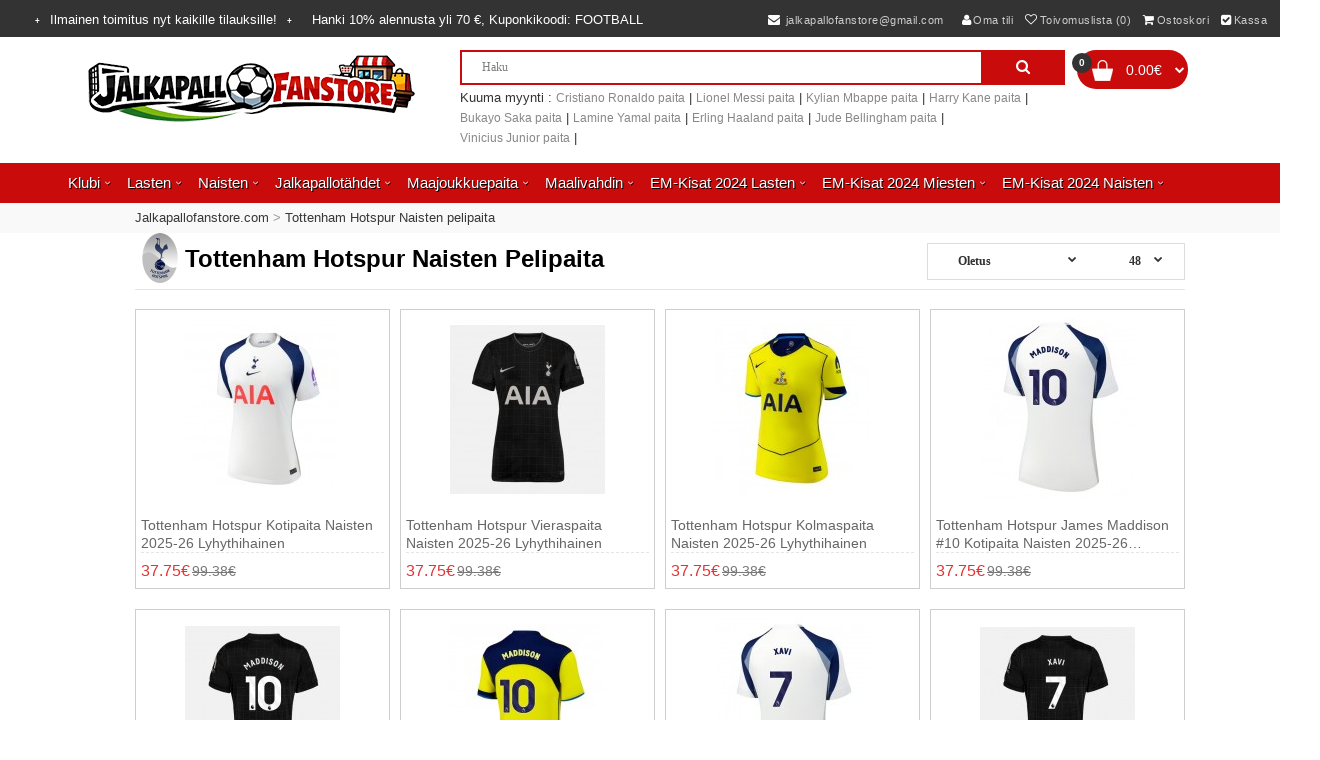

--- FILE ---
content_type: text/html; charset=utf-8
request_url: https://www.jalkapallofanstore.com/tottenham-hotspur-naisten-pelipaita.html
body_size: 12702
content:
<!DOCTYPE html> <!--[if IE 7]> <html lang="fi" class="ie7 responsive" > <![endif]--> <!--[if IE 8]> <html lang="fi" class="ie8 responsive" > <![endif]--> <!--[if IE 9]> <html lang="fi" class="ie9 responsive" > <![endif]--> <!--[if !IE]><!--> <html lang="fi" class="responsive" > <!--<![endif]--> <head> <title>Tottenham Hotspur Naisten pelipaita Halvalla omalla nimellä</title> <base href="https://www.jalkapallofanstore.com/" /> <meta charset="utf-8"> <meta http-equiv="X-UA-Compatible" content="IE=edge" /> <meta name="description" content="Tottenham Hotspur Naisten peliasu omalla tekstillä|Tottenham Hotspur jalkapallo pelipaidat lapsille|Tottenham Hotspurpelipaita lapselle omalla painatuksella." /> <meta name="keywords" content="Tottenham Hotspur Naisten Jalkapallo pelipaita, Tottenham Hotspur jalkapallo pelipaidat lapsille" /> <meta id="meta_og_type" property="og:type" content="website" /> <meta id="meta_og_title" property="og:title" content="Tottenham Hotspur Naisten pelipaita Halvalla omalla nimellä" /><meta id="meta_og_title" property="og:title" content="Tottenham Hotspur Naisten pelipaita Halvalla omalla nimellä" /><meta id="meta_og_title" property="og:title" content="Tottenham Hotspur Naisten pelipaita Halvalla omalla nimellä" /><meta id="meta_og_description" property="og:description" content="Tottenham Hotspur Naisten peliasu omalla tekstillä|Tottenham Hotspur jalkapallo pelipaidat lapsille|Tottenham Hotspurpelipaita lapselle omalla painatuksella." /><meta id="meta_og_description" property="og:description" content="Tottenham Hotspur Naisten peliasu omalla tekstillä|Tottenham Hotspur jalkapallo pelipaidat lapsille|Tottenham Hotspurpelipaita lapselle omalla painatuksella." /><meta id="meta_og_description" property="og:description" content="Tottenham Hotspur Naisten peliasu omalla tekstillä|Tottenham Hotspur jalkapallo pelipaidat lapsille|Tottenham Hotspurpelipaita lapselle omalla painatuksella." /> <meta id="meta_og_image" property="og:image" content="https://www.jalkapallofanstore.com/image/catalog/logo.png"> <meta property="og:image:secure_url" content="https://www.jalkapallofanstore.com/image/catalog/logo.png"> <meta property="og:site_name" content="Jalkapallofanstore.com" /> <link rel="icon" href="https://www.jalkapallofanstore.com/image/catalog/cart.png" /> <link rel="apple-touch-icon" href="https://www.jalkapallofanstore.com/image/catalog/cart.png" /> <link href="https://www.jalkapallofanstore.com/tottenham-hotspur-naisten-pelipaita.html" rel="canonical" /> <link href="https://www.jalkapallofanstore.com/tottenham-hotspur-naisten-pelipaita.html?page=2" rel="next" /> <link href="https://www.jalkapallofanstore.com/image/catalog/cart.png" rel="icon" /> <link rel="stylesheet" type="text/css" href="catalog/view/theme/football/css/bootstrap.css" /> <link rel="stylesheet" type="text/css" href="catalog/view/theme/football/css/animate.css" /> <link rel="stylesheet" type="text/css" href="catalog/view/theme/football/css/stylesheet.css" /> <link rel="stylesheet" type="text/css" href="catalog/view/theme/football/css/menu.css" /> <link rel="stylesheet" type="text/css" href="catalog/view/theme/football/css/owl.carousel.css" /> <link rel="stylesheet" type="text/css" href="catalog/view/theme/football/css/font-awesome.min.css" /> <link rel="stylesheet" type="text/css" href="catalog/view/javascript/jquery/magnific/magnific-popup.css" media="screen" /> <script type="text/javascript" src="catalog/view/theme/football/js/jquery-2.1.1.min.js"></script> <script type="text/javascript" src="catalog/view/theme/football/js/jquery-migrate-1.2.1.min.js"></script> <script type="text/javascript" src="catalog/view/theme/football/js/jquery.easing.1.3.js"></script> <script type="text/javascript" src="catalog/view/theme/football/js/bootstrap.min.js"></script> <script type="text/javascript" src="catalog/view/theme/football/js/twitter-bootstrap-hover-dropdown.js"></script> <script type="text/javascript" src="catalog/view/theme/football/js/echo.min.js"></script> <script type="text/javascript" src="catalog/view/theme/football/js/common.js"></script> <script type="text/javascript" src="catalog/view/theme/football/js/tweetfeed.min.js"></script> <script type="text/javascript" src="catalog/view/theme/football/js/bootstrap-notify.min.js"></script> <script type="text/javascript" src="catalog/view/theme/football/js/owl.carousel.min.js"></script> <script type="text/javascript" src="catalog/view/theme/football/js/jquery-ui-1.10.4.custom.min.js"></script> <script type="text/javascript" src="catalog/view/javascript/jquery/magnific/jquery.magnific-popup.min.js"></script> <script type="text/javascript">
		var responsive_design = 'yes';
	</script> <!--[if lt IE 9]> <script src="https://html5shim.googlecode.com/svn/trunk/html5.js"></script> <script src="catalog/view/theme/football/js/respond.min.js"></script> <![endif]--> </head> <body class="product-category-157"> <div class="fixed-body"> <div id="main" class="main-fixed"> <header class="header"> <div class="slider-header"> <div id="header-top"> <div class="background"> <div class="pattern"> <div class="top-bar"> <div class="container"> <ul class="menu pull-left"> <a class="free-shipping">Ilmainen toimitus nyt kaikille tilauksille!</a><a class="top-coupon">Hanki <span>10% </span> alennusta yli <span>70 €</span>, Kuponkikoodi: <span>FOOTBALL</span></a></ul> <ul class="menu pull-right"> <li><a rel="nofollow" class="shoppingcart" href="mailto:jalkapallofanstore@gmail.com"><i class="fa fa-envelope"></i> jalkapallofanstore@gmail.com</a></li> <li></li> <li><a rel="nofollow" href="https://www.jalkapallofanstore.com/index.php?route=account/account"><i class="fa fa-user" aria-hidden="true"></i>Oma tili</a></li> <li><a rel="nofollow" href="https://www.jalkapallofanstore.com/index.php?route=account/wishlist" id="wishlist-total"><i class="fa fa-heart-o"></i>Toivomuslista (0)</a></li> <li><a rel="nofollow" href="https://www.jalkapallofanstore.com/index.php?route=checkout/cart"><i class="fa fa-shopping-cart"></i>Ostoskori</a></li> <li><a rel="nofollow" href="https://www.jalkapallofanstore.com/index.php?route=checkout/checkout"><i class="fa fa-check-square"></i>Kassa</a></li> </ul> </div> </div> <div class="container"> <div class="row"> <div class="col-sm-4"> <div class="logo"><a href="https://www.jalkapallofanstore.com/"><img src="https://www.jalkapallofanstore.com/image/catalog/logo.png" title="Jalkapallofanstore.com" alt="Jalkapallofanstore.com" /></a></div> </div> <div class="col-sm-6"> <div class="search_form"> <div class="button-search"></div> <input type="text" class="input-block-level search-query" name="search" placeholder="Haku" id="search_query" value=""> </div> <ul class="search-hot-word clearfix"> <span class="pull-left">Kuuma myynti&nbsp;:&nbsp;</span><li><a title="Cristiano Ronaldo paita" href="http://www.jalkapallofanstore.com/index.php?route=product/search&search=Cristiano Ronaldo paita" class="hot-search">Cristiano Ronaldo paita</a>&nbsp;|&nbsp;</li> <li><a title="Lionel Messi paita" href="http://www.jalkapallofanstore.com/index.php?route=product/search&search=Lionel Messi paita" class="hot-search">Lionel Messi paita</a>&nbsp;|&nbsp;</li> <li><a title="Kylian Mbappe paita" href="http://www.jalkapallofanstore.com/index.php?route=product/search&search=Kylian Mbappe paita" class="hot-search">Kylian Mbappe paita</a>&nbsp;|&nbsp;</li> <li><a title="Harry Kane paita" href="http://www.jalkapallofanstore.com/index.php?route=product/search&search=Harry Kane paita" class="hot-search">Harry Kane paita</a>&nbsp;|&nbsp;</li> <li><a title="Bukayo Saka paita" href="http://www.jalkapallofanstore.com/index.php?route=product/search&search=Bukayo Saka paita" class="hot-search">Bukayo Saka paita</a>&nbsp;|&nbsp;</li> <li><a title="Lamine Yamal paita" href="http://www.jalkapallofanstore.com/index.php?route=product/search&search=Lamine Yamal paita" class="hot-search">Lamine Yamal paita</a>&nbsp;|&nbsp;</li> <li><a title="Erling Haaland paita" href="http://www.jalkapallofanstore.com/index.php?route=product/search&search=Erling Haaland paita" class="hot-search">Erling Haaland paita</a>&nbsp;|&nbsp;</li> <li><a title="Jude Bellingham paita" href="http://www.jalkapallofanstore.com/index.php?route=product/search&search=Jude Bellingham paita" class="hot-search">Jude Bellingham paita</a>&nbsp;|&nbsp;</li> <li><a title="Vinicius Junior paita" href="http://www.jalkapallofanstore.com/index.php?route=product/search&search=Vinicius Junior paita" class="hot-search">Vinicius Junior paita</a>&nbsp;|&nbsp;</li> </ul> </div> <div class="col-sm-2"> <div id="cart_block" class="dropdown"> <div class="cart-heading dropdown-toogle" data-hover="dropdown" data-toggle="dropdown" onclick="window.location.href = 'https://www.jalkapallofanstore.com/index.php?route=checkout/cart'"> <i class="cart-count"><span id="total_count_ajax">0</span></i> <i class="cart-icon"><img src="catalog/view/theme/football/img/icon-cart-hover.png" class="cart-icon-hover" alt=""><img src="catalog/view/theme/football/img/icon-cart.png" class="cart-icon-standard" alt=""></i> <p><strong id="total_price_ajax"><span id="total_price">0.00€</span></strong></p> </div> <div class="dropdown-menu" id="cart_content"><div id="cart_content_ajax"> <div class="empty">Tyhj&auml;</div> </div></div> </div> </div> </div> </div> </div> </div> <nav class="elf-nav-zaful-wrapper"> <div class="elf-nav-zaful"> <ul class="megamenu"> <li class="with-sub-menu hover"><p class="close-menu"></p><p class="open-menu"></p> <a href="https://www.jalkapallofanstore.com/klubi.html"><span class="">Klubi</span></a> <div class="sub-menu" style="width: 100%;padding:10px 0px;"> <div class="list-row "> <div class="row hover-menu"> <div class="col-sm-3"> <div class="menu"> <ul> <li> <div class="elf-nav-text"> <a class="text " href="https://www.jalkapallofanstore.com/real-madrid-pelipaita.html"><div class="text-img"><img src="https://www.jalkapallofanstore.com/image/cache/Real Madrid Pelipaita-25x25.png"/></div><div class="text-childs ">Real Madrid Pelipaita</div></a> </div> </li> <li> <div class="elf-nav-text"> <a class="text " href="https://www.jalkapallofanstore.com/barcelona-pelipaita.html"><div class="text-img"><img src="https://www.jalkapallofanstore.com/image/cache/Barcelona Pelipaita-25x25.png"/></div><div class="text-childs ">Barcelona Pelipaita</div></a> </div> </li> <li> <div class="elf-nav-text"> <a class="text " href="https://www.jalkapallofanstore.com/manchester-united-pelipaita.html"><div class="text-img"><img src="https://www.jalkapallofanstore.com/image/cache/Manchester United Pelipaita-25x25.png"/></div><div class="text-childs ">Manchester United Pelipaita</div></a> </div> </li> <li> <div class="elf-nav-text"> <a class="text " href="https://www.jalkapallofanstore.com/juventus-pelipaita.html"><div class="text-img"><img src="https://www.jalkapallofanstore.com/image/cache/Juventus Pelipaita-25x25.png"/></div><div class="text-childs ">Juventus Pelipaita</div></a> </div> </li> <li> <div class="elf-nav-text"> <a class="text " href="https://www.jalkapallofanstore.com/paris-saint-germain-pelipaita.html"><div class="text-img"><img src="https://www.jalkapallofanstore.com/image/cache/Paris Saint-Germain Pelipaita-25x25.png"/></div><div class="text-childs ">Paris Saint-Germain Pelipaita</div></a> </div> </li> <li> <div class="elf-nav-text"> <a class="text " href="https://www.jalkapallofanstore.com/arsenal-pelipaita.html"><div class="text-img"><img src="https://www.jalkapallofanstore.com/image/cache/Arsenal Pelipaita-25x25.png"/></div><div class="text-childs ">Arsenal Pelipaita</div></a> </div> </li> <li> <div class="elf-nav-text"> <a class="text " href="https://www.jalkapallofanstore.com/liverpool-pelipaita.html"><div class="text-img"><img src="https://www.jalkapallofanstore.com/image/cache/Liverpool Pelipaita-25x25.png"/></div><div class="text-childs ">Liverpool Pelipaita</div></a> </div> </li> <li> <div class="elf-nav-text"> <a class="text " href="https://www.jalkapallofanstore.com/bayern-munchen-pelipaita.html"><div class="text-img"><img src="https://www.jalkapallofanstore.com/image/cache/Bayern Munich Pelipaita-25x25.png"/></div><div class="text-childs ">Bayern Munich Pelipaita</div></a> </div> </li> <li> <div class="elf-nav-text"> <a class="text " href="https://www.jalkapallofanstore.com/atletico-madrid-pelipaita.html"><div class="text-img"><img src="https://www.jalkapallofanstore.com/image/cache/Atletico Madrid Pelipaita-25x25.png"/></div><div class="text-childs ">Atletico Madrid Pelipaita</div></a> </div> </li> <li> <div class="elf-nav-text"> <a class="text " href="https://www.jalkapallofanstore.com/tottenham-hotspur-pelipaita.html"><div class="text-img"><img src="https://www.jalkapallofanstore.com/image/cache/Tottenham Hotspur Pelipaita-25x25.png"/></div><div class="text-childs ">Tottenham Hotspur Pelipaita</div></a> </div> </li> <li> <div class="elf-nav-text"> <a class="text " href="https://www.jalkapallofanstore.com/chelsea-pelipaita.html"><div class="text-img"><img src="https://www.jalkapallofanstore.com/image/cache/Chelsea Pelipaita-25x25.png"/></div><div class="text-childs ">Chelsea Pelipaita</div></a> </div> </li> </ul> </div> </div> <div class="col-sm-3"> <div class="menu"> <ul> <li> <div class="elf-nav-text"> <a class="text " href="https://www.jalkapallofanstore.com/manchester-city-pelipaita.html"><div class="text-img"><img src="https://www.jalkapallofanstore.com/image/cache/Manchester City Pelipaita-25x25.png"/></div><div class="text-childs ">Manchester City Pelipaita</div></a> </div> </li> <li> <div class="elf-nav-text"> <a class="text " href="https://www.jalkapallofanstore.com/borussia-dortmund-pelipaita.html"><div class="text-img"><img src="https://www.jalkapallofanstore.com/image/cache/Borussia Dortmund Pelipaita-25x25.png"/></div><div class="text-childs ">Borussia Dortmund Pelipaita</div></a> </div> </li> <li> <div class="elf-nav-text"> <a class="text " href="https://www.jalkapallofanstore.com/ac-milan-pelipaita.html"><div class="text-img"><img src="https://www.jalkapallofanstore.com/image/cache/AC Milan Pelipaita-25x25.png"/></div><div class="text-childs ">AC Milan Pelipaita</div></a> </div> </li> <li> <div class="elf-nav-text"> <a class="text " href="https://www.jalkapallofanstore.com/inter-milan-pelipaita.html"><div class="text-img"><img src="https://www.jalkapallofanstore.com/image/cache/Inter Milan Pelipaita-25x25.png"/></div><div class="text-childs ">Inter Milan Pelipaita</div></a> </div> </li> <li> <div class="elf-nav-text"> <a class="text " href="https://www.jalkapallofanstore.com/as-roma-pelipaita.html"><div class="text-img"><img src="https://www.jalkapallofanstore.com/image/cache/AS Roma Pelipaita-25x25.png"/></div><div class="text-childs ">AS Roma Pelipaita</div></a> </div> </li> <li> <div class="elf-nav-text"> <a class="text " href="https://www.jalkapallofanstore.com/athletic-bilbao-pelipaita.html"><div class="text-img"><img src="https://www.jalkapallofanstore.com/image/cache/Athletic Bilbao Pelipaita-25x25.png"/></div><div class="text-childs ">Athletic Bilbao Pelipaita</div></a> </div> </li> <li> <div class="elf-nav-text"> <a class="text " href="https://www.jalkapallofanstore.com/everton-pelipaita.html"><div class="text-img"><img src="https://www.jalkapallofanstore.com/image/cache/Everton Pelipaita-25x25.png"/></div><div class="text-childs ">Everton Pelipaita</div></a> </div> </li> <li> <div class="elf-nav-text"> <a class="text " href="https://www.jalkapallofanstore.com/inter-miami-pelipaita.html"><div class="text-img"><img src="https://www.jalkapallofanstore.com/image/cache/Inter Miami Pelipaita-25x25.png"/></div><div class="text-childs ">Inter Miami Pelipaita</div></a> </div> </li> <li> <div class="elf-nav-text"> <a class="text " href="https://www.jalkapallofanstore.com/al-hilal-pelipaita.html"><div class="text-img"><img src="https://www.jalkapallofanstore.com/image/cache/Al-Hilal Pelipaita-25x25.png"/></div><div class="text-childs ">Al-Hilal Pelipaita</div></a> </div> </li> <li> <div class="elf-nav-text"> <a class="text " href="https://www.jalkapallofanstore.com/west-ham-united-pelipaita.html"><div class="text-img"><img src="https://www.jalkapallofanstore.com/image/cache/West Ham United Pelipaita-25x25.png"/></div><div class="text-childs ">West Ham United Pelipaita</div></a> </div> </li> <li> <div class="elf-nav-text"> <a class="text " href="https://www.jalkapallofanstore.com/ssc-napoli-pelipaita.html"><div class="text-img"><img src="https://www.jalkapallofanstore.com/image/cache/SSC Napoli Pelipaita-25x25.png"/></div><div class="text-childs ">SSC Napoli Pelipaita</div></a> </div> </li> </ul> </div> </div> <div class="col-sm-3"> <div class="menu"> <ul> <li> <div class="elf-nav-text"> <a class="text " href="https://www.jalkapallofanstore.com/as-monaco-pelipaita.html"><div class="text-img"><img src="https://www.jalkapallofanstore.com/image/cache/AS Monaco Pelipaita-25x25.png"/></div><div class="text-childs ">AS Monaco Pelipaita</div></a> </div> </li> <li> <div class="elf-nav-text"> <a class="text " href="https://www.jalkapallofanstore.com/valencia-pelipaita.html"><div class="text-img"><img src="https://www.jalkapallofanstore.com/image/cache/Valencia Pelipaita-25x25.png"/></div><div class="text-childs ">Valencia Pelipaita</div></a> </div> </li> <li> <div class="elf-nav-text"> <a class="text " href="https://www.jalkapallofanstore.com/ajax-pelipaita.html"><div class="text-img"><img src="https://www.jalkapallofanstore.com/image/cache/Ajax Pelipaita-25x25.png"/></div><div class="text-childs ">Ajax Pelipaita</div></a> </div> </li> <li> <div class="elf-nav-text"> <a class="text " href="https://www.jalkapallofanstore.com/al-nassr-pelipaita.html"><div class="text-img"><img src="https://www.jalkapallofanstore.com/image/cache/Al-Nassr Pelipaita-25x25.png"/></div><div class="text-childs ">Al-Nassr Pelipaita</div></a> </div> </li> <li> <div class="elf-nav-text"> <a class="text " href="https://www.jalkapallofanstore.com/lazio-pelipaita.html"><div class="text-img"><img src="https://www.jalkapallofanstore.com/image/cache/Lazio Pelipaita-25x25.png"/></div><div class="text-childs ">Lazio Pelipaita</div></a> </div> </li> <li> <div class="elf-nav-text"> <a class="text " href="https://www.jalkapallofanstore.com/psv-eindhoven-pelipaita.html"><div class="text-img"><img src="https://www.jalkapallofanstore.com/image/cache/PSV Eindhoven Pelipaita-25x25.png"/></div><div class="text-childs ">PSV Eindhoven Pelipaita</div></a> </div> </li> <li> <div class="elf-nav-text"> <a class="text " href="https://www.jalkapallofanstore.com/feyenoord-pelipaita.html"><div class="text-img"><img src="https://www.jalkapallofanstore.com/image/cache/Feyenoord Pelipaita-25x25.png"/></div><div class="text-childs ">Feyenoord Pelipaita</div></a> </div> </li> <li> <div class="elf-nav-text"> <a class="text " href="https://www.jalkapallofanstore.com/rb-leipzig-pelipaita.html"><div class="text-img"><img src="https://www.jalkapallofanstore.com/image/cache/RB Leipzig Pelipaita-25x25.png"/></div><div class="text-childs ">RB Leipzig Pelipaita</div></a> </div> </li> <li> <div class="elf-nav-text"> <a class="text " href="https://www.jalkapallofanstore.com/atalanta-pelipaita.html"><div class="text-img"><img src="https://www.jalkapallofanstore.com/image/cache/Atalanta Pelipaita-25x25.png"/></div><div class="text-childs ">Atalanta Pelipaita</div></a> </div> </li> <li> <div class="elf-nav-text"> <a class="text " href="https://www.jalkapallofanstore.com/lille-osc-pelipaita.html"><div class="text-img"><img src="https://www.jalkapallofanstore.com/image/cache/Lille OSC Pelipaita-25x25.png"/></div><div class="text-childs ">Lille OSC Pelipaita</div></a> </div> </li> <li> <div class="elf-nav-text"> <a class="text " href="https://www.jalkapallofanstore.com/real-betis-pelipaita.html"><div class="text-img"><img src="https://www.jalkapallofanstore.com/image/cache/Real Betis Pelipaita-25x25.jpg"/></div><div class="text-childs ">Real Betis Pelipaita</div></a> </div> </li> </ul> </div> </div> <div class="col-sm-3"> <div class="menu"> <ul> <li> <div class="elf-nav-text"> <a class="text " href="https://www.jalkapallofanstore.com/aston-villa-pelipaita.html"><div class="text-img"><img src="https://www.jalkapallofanstore.com/image/cache/Aston Villa Pelipaita-25x25.jpg"/></div><div class="text-childs ">Aston Villa Pelipaita</div></a> </div> </li> <li> <div class="elf-nav-text"> <a class="text " href="https://www.jalkapallofanstore.com/wolves-pelipaita.html"><div class="text-img"><img src="https://www.jalkapallofanstore.com/image/cache/Wolves Pelipaita-25x25.jpg"/></div><div class="text-childs ">Wolves Pelipaita</div></a> </div> </li> <li> <div class="elf-nav-text"> <a class="text " href="https://www.jalkapallofanstore.com/newcastle-united-pelipaita.html"><div class="text-img"><img src="https://www.jalkapallofanstore.com/image/cache/Newcastle United Pelipaita-25x25.jpg"/></div><div class="text-childs ">Newcastle United Pelipaita</div></a> </div> </li> <li> <div class="elf-nav-text"> <a class="text " href="https://www.jalkapallofanstore.com/celtic-pelipaita.html"><div class="text-img"><img src="https://www.jalkapallofanstore.com/image/cache/Celtic Pelipaita-25x25.jpg"/></div><div class="text-childs ">Celtic Pelipaita</div></a> </div> </li> <li> <div class="elf-nav-text"> <a class="text " href="https://www.jalkapallofanstore.com/benfica-pelipaita.html"><div class="text-img"><img src="https://www.jalkapallofanstore.com/image/cache/Benfica Pelipaita-25x25.jpg"/></div><div class="text-childs ">Benfica Pelipaita</div></a> </div> </li> <li> <div class="elf-nav-text"> <a class="text " href="https://www.jalkapallofanstore.com/porto-pelipaita.html"><div class="text-img"><img src="https://www.jalkapallofanstore.com/image/cache/Porto Pelipaita-25x25.jpg"/></div><div class="text-childs ">Porto Pelipaita</div></a> </div> </li> <li> <div class="elf-nav-text"> <a class="text " href="https://www.jalkapallofanstore.com/sporting-cp-pelipaita.html"><div class="text-img"><img src="https://www.jalkapallofanstore.com/image/cache/Sporting CP Pelipaita-25x25.jpg"/></div><div class="text-childs ">Sporting CP Pelipaita</div></a> </div> </li> <li> <div class="elf-nav-text"> <a class="text " href="https://www.jalkapallofanstore.com/brighton-pelipaita.html"><div class="text-img"><img src="https://www.jalkapallofanstore.com/image/cache/Brighton Pelipaita-25x25.png"/></div><div class="text-childs ">Brighton Pelipaita</div></a> </div> </li> <li> <div class="elf-nav-text"> <a class="text " href="https://www.jalkapallofanstore.com/crystal-palace-pelipaita.html"><div class="text-img"><img src="https://www.jalkapallofanstore.com/image/cache/Crystal Palace Pelipaita-25x25.png"/></div><div class="text-childs ">Crystal Palace Pelipaita</div></a> </div> </li> <li> <div class="elf-nav-text"> <a class="text " href="https://www.jalkapallofanstore.com/bayer-leverkusen-pelipaita.html"><div class="text-img"><img src="https://www.jalkapallofanstore.com/image/cache/Bayer Leverkusen Pelipaita-25x25.png"/></div><div class="text-childs ">Bayer Leverkusen Pelipaita</div></a> </div> </li> <li> <div class="elf-nav-text"> <a class="text " href="https://www.jalkapallofanstore.com/real-sociedad-pelipaita.html"><div class="text-img"><img src="https://www.jalkapallofanstore.com/image/cache/Real Sociedad Pelipaita-25x25.png"/></div><div class="text-childs ">Real Sociedad Pelipaita</div></a> </div> </li> </ul> </div> </div> <div class="category-img"> </div> </div> </div> </div> </li> <li class="with-sub-menu hover"><p class="close-menu"></p><p class="open-menu"></p> <a href="https://www.jalkapallofanstore.com/lasten.html"><span class="">Lasten</span></a> <div class="sub-menu" style="width: 100%;padding:10px 0px;"> <div class="list-row "> <div class="row hover-menu"> <div class="col-sm-3"> <div class="menu"> <ul> <li> <div class="elf-nav-text"> <a class="text " href="https://www.jalkapallofanstore.com/real-madrid-lasten-pelipaita.html"><div class="text-img"><img src="https://www.jalkapallofanstore.com/image/cache/Real Madrid Lasten pelipaita-25x25.png"/></div><div class="text-childs ">Real Madrid Lasten pelipaita</div></a> </div> </li> <li> <div class="elf-nav-text"> <a class="text " href="https://www.jalkapallofanstore.com/barcelona-lasten-pelipaita.html"><div class="text-img"><img src="https://www.jalkapallofanstore.com/image/cache/Barcelona Lasten pelipaita-25x25.png"/></div><div class="text-childs ">Barcelona Lasten pelipaita</div></a> </div> </li> <li> <div class="elf-nav-text"> <a class="text " href="https://www.jalkapallofanstore.com/juventus-lasten-pelipaita.html"><div class="text-img"><img src="https://www.jalkapallofanstore.com/image/cache/Juventus Lasten pelipaita-25x25.png"/></div><div class="text-childs ">Juventus Lasten pelipaita</div></a> </div> </li> <li> <div class="elf-nav-text"> <a class="text " href="https://www.jalkapallofanstore.com/manchester-united-lasten-pelipaita.html"><div class="text-img"><img src="https://www.jalkapallofanstore.com/image/cache/Manchester United Lasten pelipaita-25x25.png"/></div><div class="text-childs ">Manchester United Lasten pelipaita</div></a> </div> </li> <li> <div class="elf-nav-text"> <a class="text " href="https://www.jalkapallofanstore.com/paris-saint-germain-lasten-pelipaita.html"><div class="text-img"><img src="https://www.jalkapallofanstore.com/image/cache/Paris Saint-Germain Lasten pelipaita-25x25.png"/></div><div class="text-childs ">Paris Saint-Germain Lasten pelipaita</div></a> </div> </li> <li> <div class="elf-nav-text"> <a class="text " href="https://www.jalkapallofanstore.com/arsenal-lasten-pelipaita.html"><div class="text-img"><img src="https://www.jalkapallofanstore.com/image/cache/Arsenal Lasten pelipaita-25x25.png"/></div><div class="text-childs ">Arsenal Lasten pelipaita</div></a> </div> </li> <li> <div class="elf-nav-text"> <a class="text " href="https://www.jalkapallofanstore.com/liverpool-lasten-pelipaita.html"><div class="text-img"><img src="https://www.jalkapallofanstore.com/image/cache/Liverpool Lasten pelipaita-25x25.png"/></div><div class="text-childs ">Liverpool Lasten pelipaita</div></a> </div> </li> <li> <div class="elf-nav-text"> <a class="text " href="https://www.jalkapallofanstore.com/atletico-madrid-lasten-pelipaita.html"><div class="text-img"><img src="https://www.jalkapallofanstore.com/image/cache/Atletico Madrid Lasten pelipaita-25x25.png"/></div><div class="text-childs ">Atletico Madrid Lasten pelipaita</div></a> </div> </li> <li> <div class="elf-nav-text"> <a class="text " href="https://www.jalkapallofanstore.com/bayern-munchen-lasten-pelipaita.html"><div class="text-img"><img src="https://www.jalkapallofanstore.com/image/cache/Bayern Munich Lasten pelipaita-25x25.png"/></div><div class="text-childs ">Bayern Munich Lasten pelipaita</div></a> </div> </li> <li> <div class="elf-nav-text"> <a class="text " href="https://www.jalkapallofanstore.com/borussia-dortmund-lasten-pelipaita.html"><div class="text-img"><img src="https://www.jalkapallofanstore.com/image/cache/Borussia Dortmund Lasten pelipaita-25x25.png"/></div><div class="text-childs ">Borussia Dortmund Lasten pelipaita</div></a> </div> </li> <li> <div class="elf-nav-text"> <a class="text " href="https://www.jalkapallofanstore.com/chelsea-lasten-pelipaita.html"><div class="text-img"><img src="https://www.jalkapallofanstore.com/image/cache/Chelsea Lasten pelipaita-25x25.png"/></div><div class="text-childs ">Chelsea Lasten pelipaita</div></a> </div> </li> <li> <div class="elf-nav-text"> <a class="text " href="https://www.jalkapallofanstore.com/manchester-city-lasten-pelipaita.html"><div class="text-img"><img src="https://www.jalkapallofanstore.com/image/cache/Manchester City Lasten pelipaita-25x25.png"/></div><div class="text-childs ">Manchester City Lasten pelipaita</div></a> </div> </li> </ul> </div> </div> <div class="col-sm-3"> <div class="menu"> <ul> <li> <div class="elf-nav-text"> <a class="text " href="https://www.jalkapallofanstore.com/tottenham-hotspur-lasten-pelipaita.html"><div class="text-img"><img src="https://www.jalkapallofanstore.com/image/cache/Tottenham Hotspur Lasten pelipaita-25x25.png"/></div><div class="text-childs ">Tottenham Hotspur Lasten pelipaita</div></a> </div> </li> <li> <div class="elf-nav-text"> <a class="text " href="https://www.jalkapallofanstore.com/ac-milan-lasten-pelipaita.html"><div class="text-img"><img src="https://www.jalkapallofanstore.com/image/cache/AC Milan Lasten pelipaita-25x25.png"/></div><div class="text-childs ">AC Milan Lasten pelipaita</div></a> </div> </li> <li> <div class="elf-nav-text"> <a class="text " href="https://www.jalkapallofanstore.com/inter-milan-lasten-pelipaita.html"><div class="text-img"><img src="https://www.jalkapallofanstore.com/image/cache/Inter Milan Lasten pelipaita-25x25.png"/></div><div class="text-childs ">Inter Milan Lasten pelipaita</div></a> </div> </li> <li> <div class="elf-nav-text"> <a class="text " href="https://www.jalkapallofanstore.com/as-roma-lasten-pelipaita.html"><div class="text-img"><img src="https://www.jalkapallofanstore.com/image/cache/AS Roma Lasten pelipaita-25x25.png"/></div><div class="text-childs ">AS Roma Lasten pelipaita</div></a> </div> </li> <li> <div class="elf-nav-text"> <a class="text " href="https://www.jalkapallofanstore.com/ajax-lasten-pelipaita.html"><div class="text-img"><img src="https://www.jalkapallofanstore.com/image/cache/Ajax Lasten pelipaita-25x25.png"/></div><div class="text-childs ">Ajax Lasten pelipaita</div></a> </div> </li> <li> <div class="elf-nav-text"> <a class="text " href="https://www.jalkapallofanstore.com/al-hilal-lasten-pelipaita.html"><div class="text-img"><img src="https://www.jalkapallofanstore.com/image/cache/Al-Hilal Lasten pelipaita-25x25.png"/></div><div class="text-childs ">Al-Hilal Lasten pelipaita</div></a> </div> </li> <li> <div class="elf-nav-text"> <a class="text " href="https://www.jalkapallofanstore.com/al-nassr-lasten-pelipaita.html"><div class="text-img"><img src="https://www.jalkapallofanstore.com/image/cache/Al-Nassr Lasten pelipaita-25x25.png"/></div><div class="text-childs ">Al-Nassr Lasten pelipaita</div></a> </div> </li> <li> <div class="elf-nav-text"> <a class="text " href="https://www.jalkapallofanstore.com/aston-villa-lasten-pelipaita.html"><div class="text-img"><img src="https://www.jalkapallofanstore.com/image/cache/Aston Villa Lasten pelipaita-25x25.jpg"/></div><div class="text-childs ">Aston Villa Lasten pelipaita</div></a> </div> </li> <li> <div class="elf-nav-text"> <a class="text " href="https://www.jalkapallofanstore.com/athletic-bilbao-lasten-pelipaita.html"><div class="text-img"><img src="https://www.jalkapallofanstore.com/image/cache/Athletic Bilbao Lasten pelipaita-25x25.png"/></div><div class="text-childs ">Athletic Bilbao Lasten pelipaita</div></a> </div> </li> <li> <div class="elf-nav-text"> <a class="text " href="https://www.jalkapallofanstore.com/benfica-lasten-pelipaita.html"><div class="text-img"><img src="https://www.jalkapallofanstore.com/image/cache/Benfica Lasten pelipaita-25x25.jpg"/></div><div class="text-childs ">Benfica Lasten pelipaita</div></a> </div> </li> <li> <div class="elf-nav-text"> <a class="text " href="https://www.jalkapallofanstore.com/celtic-lasten-pelipaita.html"><div class="text-img"><img src="https://www.jalkapallofanstore.com/image/cache/Celtic Lasten pelipaita-25x25.jpg"/></div><div class="text-childs ">Celtic Lasten pelipaita</div></a> </div> </li> <li> <div class="elf-nav-text"> <a class="text " href="https://www.jalkapallofanstore.com/everton-lasten-pelipaita.html"><div class="text-img"><img src="https://www.jalkapallofanstore.com/image/cache/Everton Lasten pelipaita-25x25.png"/></div><div class="text-childs ">Everton Lasten pelipaita</div></a> </div> </li> </ul> </div> </div> <div class="col-sm-3"> <div class="menu"> <ul> <li> <div class="elf-nav-text"> <a class="text " href="https://www.jalkapallofanstore.com/inter-miami-lasten-pelipaita.html"><div class="text-img"><img src="https://www.jalkapallofanstore.com/image/cache/Inter Miami Lasten pelipaita-25x25.png"/></div><div class="text-childs ">Inter Miami Lasten pelipaita</div></a> </div> </li> <li> <div class="elf-nav-text"> <a class="text " href="https://www.jalkapallofanstore.com/newcastle-united-lasten-pelipaita.html"><div class="text-img"><img src="https://www.jalkapallofanstore.com/image/cache/Newcastle United Lasten pelipaita-25x25.jpg"/></div><div class="text-childs ">Newcastle United Lasten pelipaita</div></a> </div> </li> <li> <div class="elf-nav-text"> <a class="text " href="https://www.jalkapallofanstore.com/porto-lasten-pelipaita.html"><div class="text-img"><img src="https://www.jalkapallofanstore.com/image/cache/Porto Lasten pelipaita-25x25.jpg"/></div><div class="text-childs ">Porto Lasten pelipaita</div></a> </div> </li> <li> <div class="elf-nav-text"> <a class="text " href="https://www.jalkapallofanstore.com/real-betis-lasten-pelipaita.html"><div class="text-img"><img src="https://www.jalkapallofanstore.com/image/cache/Real Betis Lasten pelipaita-25x25.jpg"/></div><div class="text-childs ">Real Betis Lasten pelipaita</div></a> </div> </li> <li> <div class="elf-nav-text"> <a class="text " href="https://www.jalkapallofanstore.com/sporting-cp-lasten-pelipaita.html"><div class="text-img"><img src="https://www.jalkapallofanstore.com/image/cache/Sporting CP Lasten pelipaita-25x25.jpg"/></div><div class="text-childs ">Sporting CP Lasten pelipaita</div></a> </div> </li> <li> <div class="elf-nav-text"> <a class="text " href="https://www.jalkapallofanstore.com/wolves-lasten-pelipaita.html"><div class="text-img"><img src="https://www.jalkapallofanstore.com/image/cache/Wolves Lasten pelipaita-25x25.jpg"/></div><div class="text-childs ">Wolves Lasten pelipaita</div></a> </div> </li> <li> <div class="elf-nav-text"> <a class="text " href="https://www.jalkapallofanstore.com/saksa-lasten-pelipaita.html"><div class="text-img"><img src="https://www.jalkapallofanstore.com/image/cache/Saksa Lasten pelipaita-25x25.png"/></div><div class="text-childs ">Saksa Lasten pelipaita</div></a> </div> </li> <li> <div class="elf-nav-text"> <a class="text " href="https://www.jalkapallofanstore.com/argentiina-lasten-pelipaita.html"><div class="text-img"><img src="https://www.jalkapallofanstore.com/image/cache/Argentiina Lasten pelipaita-25x25.png"/></div><div class="text-childs ">Argentiina Lasten pelipaita</div></a> </div> </li> <li> <div class="elf-nav-text"> <a class="text " href="https://www.jalkapallofanstore.com/brasilia-lasten-pelipaita.html"><div class="text-img"><img src="https://www.jalkapallofanstore.com/image/cache/Brasilia Lasten pelipaita-25x25.png"/></div><div class="text-childs ">Brasilia Lasten pelipaita</div></a> </div> </li> <li> <div class="elf-nav-text"> <a class="text " href="https://www.jalkapallofanstore.com/ranska-lasten-pelipaita.html"><div class="text-img"><img src="https://www.jalkapallofanstore.com/image/cache/Ranska Lasten pelipaita-25x25.png"/></div><div class="text-childs ">Ranska Lasten pelipaita</div></a> </div> </li> <li> <div class="elf-nav-text"> <a class="text " href="https://www.jalkapallofanstore.com/portugalii-lasten-pelipaita.html"><div class="text-img"><img src="https://www.jalkapallofanstore.com/image/cache/Portugalii Lasten pelipaita-25x25.png"/></div><div class="text-childs ">Portugalii Lasten pelipaita</div></a> </div> </li> <li> <div class="elf-nav-text"> <a class="text " href="https://www.jalkapallofanstore.com/espanja-lasten-pelipaita.html"><div class="text-img"><img src="https://www.jalkapallofanstore.com/image/cache/Espanja Lasten pelipaita-25x25.png"/></div><div class="text-childs ">Espanja Lasten pelipaita</div></a> </div> </li> </ul> </div> </div> <div class="col-sm-3"> <div class="menu"> <ul> <li> <div class="elf-nav-text"> <a class="text " href="https://www.jalkapallofanstore.com/englanti-lasten-pelipaita.html"><div class="text-img"><img src="https://www.jalkapallofanstore.com/image/cache/Englanti Lasten pelipaita-25x25.png"/></div><div class="text-childs ">Englanti Lasten pelipaita</div></a> </div> </li> <li> <div class="elf-nav-text"> <a class="text " href="https://www.jalkapallofanstore.com/belgia-lasten-pelipaita.html"><div class="text-img"><img src="https://www.jalkapallofanstore.com/image/cache/Belgia Lasten pelipaita-25x25.png"/></div><div class="text-childs ">Belgia Lasten pelipaita</div></a> </div> </li> <li> <div class="elf-nav-text"> <a class="text " href="https://www.jalkapallofanstore.com/chile-lasten-pelipaita.html"><div class="text-img"><img src="https://www.jalkapallofanstore.com/image/cache/Chile Lasten pelipaita-25x25.png"/></div><div class="text-childs ">Chile Lasten pelipaita</div></a> </div> </li> <li> <div class="elf-nav-text"> <a class="text " href="https://www.jalkapallofanstore.com/italia-lasten-pelipaita.html"><div class="text-img"><img src="https://www.jalkapallofanstore.com/image/cache/Italia Lasten pelipaita-25x25.png"/></div><div class="text-childs ">Italia Lasten pelipaita</div></a> </div> </li> <li> <div class="elf-nav-text"> <a class="text " href="https://www.jalkapallofanstore.com/kolumbia-lasten-pelipaita.html"><div class="text-img"><img src="https://www.jalkapallofanstore.com/image/cache/Kolumbia Lasten pelipaita-25x25.png"/></div><div class="text-childs ">Kolumbia Lasten pelipaita</div></a> </div> </li> <li> <div class="elf-nav-text"> <a class="text " href="https://www.jalkapallofanstore.com/alankomaat-lasten-pelipaita.html"><div class="text-img"><img src="https://www.jalkapallofanstore.com/image/cache/Alankomaat Lasten pelipaita-25x25.png"/></div><div class="text-childs ">Alankomaat Lasten pelipaita</div></a> </div> </li> <li> <div class="elf-nav-text"> <a class="text " href="https://www.jalkapallofanstore.com/kroatia-lasten-pelipaita.html"><div class="text-img"><img src="https://www.jalkapallofanstore.com/image/cache/Kroatia Lasten pelipaita-25x25.png"/></div><div class="text-childs ">Kroatia Lasten pelipaita</div></a> </div> </li> <li> <div class="elf-nav-text"> <a class="text " href="https://www.jalkapallofanstore.com/islanti-lasten-pelipaita.html"><div class="text-img"><img src="https://www.jalkapallofanstore.com/image/cache/Islanti Lasten pelipaita-25x25.png"/></div><div class="text-childs ">Islanti Lasten pelipaita</div></a> </div> </li> <li> <div class="elf-nav-text"> <a class="text " href="https://www.jalkapallofanstore.com/meksiko-lasten-pelipaita.html"><div class="text-img"><img src="https://www.jalkapallofanstore.com/image/cache/Meksiko Lasten pelipaita-25x25.png"/></div><div class="text-childs ">Meksiko Lasten pelipaita</div></a> </div> </li> <li> <div class="elf-nav-text"> <a class="text " href="https://www.jalkapallofanstore.com/venaja-lasten-pelipaita.html"><div class="text-img"><img src="https://www.jalkapallofanstore.com/image/cache/Venäjä Lasten pelipaita-25x25.png"/></div><div class="text-childs ">Venäjä Lasten pelipaita</div></a> </div> </li> <li> <div class="elf-nav-text"> <a class="text " href="https://www.jalkapallofanstore.com/ruotsi-lasten-pelipaita.html"><div class="text-img"><img src="https://www.jalkapallofanstore.com/image/cache/Ruotsi Lasten pelipaita-25x25.png"/></div><div class="text-childs ">Ruotsi Lasten pelipaita</div></a> </div> </li> <li> <div class="elf-nav-text"> <a class="text " href="https://www.jalkapallofanstore.com/yhdysvallat-lasten-pelipaita.html"><div class="text-img"><img src="https://www.jalkapallofanstore.com/image/cache/Yhdysvallat Lasten pelipaita-25x25.png"/></div><div class="text-childs ">Yhdysvallat Lasten pelipaita</div></a> </div> </li> </ul> </div> </div> <div class="category-img"> </div> </div> </div> </div> </li> <li class="with-sub-menu hover"><p class="close-menu"></p><p class="open-menu"></p> <a href="https://www.jalkapallofanstore.com/naisten.html"><span class="">Naisten</span></a> <div class="sub-menu" style="width: 100%;padding:10px 0px;"> <div class="list-row "> <div class="row hover-menu"> <div class="col-sm-3"> <div class="menu"> <ul> <li> <div class="elf-nav-text"> <a class="text " href="https://www.jalkapallofanstore.com/real-madrid-naisten-pelipaita.html"><div class="text-img"><img src="https://www.jalkapallofanstore.com/image/cache/Real Madrid Naisten pelipaita-25x25.png"/></div><div class="text-childs ">Real Madrid Naisten pelipaita</div></a> </div> </li> <li> <div class="elf-nav-text"> <a class="text " href="https://www.jalkapallofanstore.com/barcelona-naisten-pelipaita.html"><div class="text-img"><img src="https://www.jalkapallofanstore.com/image/cache/Barcelona Naisten pelipaita-25x25.png"/></div><div class="text-childs ">Barcelona Naisten pelipaita</div></a> </div> </li> <li> <div class="elf-nav-text"> <a class="text " href="https://www.jalkapallofanstore.com/juventus-naisten-pelipaita.html"><div class="text-img"><img src="https://www.jalkapallofanstore.com/image/cache/Juventus Naisten pelipaita-25x25.png"/></div><div class="text-childs ">Juventus Naisten pelipaita</div></a> </div> </li> <li> <div class="elf-nav-text"> <a class="text " href="https://www.jalkapallofanstore.com/manchester-united-naisten-pelipaita.html"><div class="text-img"><img src="https://www.jalkapallofanstore.com/image/cache/Manchester United Naisten pelipaita-25x25.png"/></div><div class="text-childs ">Manchester United Naisten pelipaita</div></a> </div> </li> <li> <div class="elf-nav-text"> <a class="text " href="https://www.jalkapallofanstore.com/paris-saint-germain-naisten-pelipaita.html"><div class="text-img"><img src="https://www.jalkapallofanstore.com/image/cache/Paris Saint-Germain Naisten pelipaita-25x25.png"/></div><div class="text-childs ">Paris Saint-Germain Naisten pelipaita</div></a> </div> </li> <li> <div class="elf-nav-text"> <a class="text " href="https://www.jalkapallofanstore.com/arsenal-naisten-pelipaita.html"><div class="text-img"><img src="https://www.jalkapallofanstore.com/image/cache/Arsenal Naisten pelipaita-25x25.png"/></div><div class="text-childs ">Arsenal Naisten pelipaita</div></a> </div> </li> <li> <div class="elf-nav-text"> <a class="text " href="https://www.jalkapallofanstore.com/liverpool-naisten-pelipaita.html"><div class="text-img"><img src="https://www.jalkapallofanstore.com/image/cache/Liverpool Naisten pelipaita-25x25.png"/></div><div class="text-childs ">Liverpool Naisten pelipaita</div></a> </div> </li> <li> <div class="elf-nav-text"> <a class="text " href="https://www.jalkapallofanstore.com/atletico-madrid-naisten-pelipaita.html"><div class="text-img"><img src="https://www.jalkapallofanstore.com/image/cache/Atletico Madrid Naisten pelipaita-25x25.png"/></div><div class="text-childs ">Atletico Madrid Naisten pelipaita</div></a> </div> </li> <li> <div class="elf-nav-text"> <a class="text " href="https://www.jalkapallofanstore.com/chelsea-naisten-pelipaita.html"><div class="text-img"><img src="https://www.jalkapallofanstore.com/image/cache/Chelsea Naisten pelipaita-25x25.png"/></div><div class="text-childs ">Chelsea Naisten pelipaita</div></a> </div> </li> <li> <div class="elf-nav-text"> <a class="text " href="https://www.jalkapallofanstore.com/bayern-munchen-naisten-pelipaita.html"><div class="text-img"><img src="https://www.jalkapallofanstore.com/image/cache/Bayern Munich Naisten pelipaita-25x25.png"/></div><div class="text-childs ">Bayern Munich Naisten pelipaita</div></a> </div> </li> </ul> </div> </div> <div class="col-sm-3"> <div class="menu"> <ul> <li> <div class="elf-nav-text"> <a class="text " href="https://www.jalkapallofanstore.com/borussia-dortmund-naisten-pelipaita.html"><div class="text-img"><img src="https://www.jalkapallofanstore.com/image/cache/Borussia Dortmund Naisten pelipaita-25x25.png"/></div><div class="text-childs ">Borussia Dortmund Naisten pelipaita</div></a> </div> </li> <li> <div class="elf-nav-text"> <a class="text " href="https://www.jalkapallofanstore.com/manchester-city-naisten-pelipaita.html"><div class="text-img"><img src="https://www.jalkapallofanstore.com/image/cache/Manchester City Naisten pelipaita-25x25.png"/></div><div class="text-childs ">Manchester City Naisten pelipaita</div></a> </div> </li> <li> <div class="elf-nav-text"> <a class="text " href="https://www.jalkapallofanstore.com/tottenham-hotspur-naisten-pelipaita.html"><div class="text-img"><img src="https://www.jalkapallofanstore.com/image/cache/Tottenham Hotspur Naisten pelipaita-25x25.png"/></div><div class="text-childs ">Tottenham Hotspur Naisten pelipaita</div></a> </div> </li> <li> <div class="elf-nav-text"> <a class="text " href="https://www.jalkapallofanstore.com/ac-milan-naisten-pelipaita.html"><div class="text-img"><img src="https://www.jalkapallofanstore.com/image/cache/AC Milan Naisten pelipaita-25x25.png"/></div><div class="text-childs ">AC Milan Naisten pelipaita</div></a> </div> </li> <li> <div class="elf-nav-text"> <a class="text " href="https://www.jalkapallofanstore.com/ajax-naisten-pelipaita.html"><div class="text-img"><img src="https://www.jalkapallofanstore.com/image/cache/Ajax Naisten pelipaita-25x25.png"/></div><div class="text-childs ">Ajax Naisten pelipaita</div></a> </div> </li> <li> <div class="elf-nav-text"> <a class="text " href="https://www.jalkapallofanstore.com/al-hilal-naisten-pelipaita.html"><div class="text-img"><img src="https://www.jalkapallofanstore.com/image/cache/Al-Hilal Naisten pelipaita-25x25.png"/></div><div class="text-childs ">Al-Hilal Naisten pelipaita</div></a> </div> </li> <li> <div class="elf-nav-text"> <a class="text " href="https://www.jalkapallofanstore.com/al-nassr-naisten-pelipaita.html"><div class="text-img"><img src="https://www.jalkapallofanstore.com/image/cache/Al-Nassr Naisten pelipaita-25x25.png"/></div><div class="text-childs ">Al-Nassr Naisten pelipaita</div></a> </div> </li> <li> <div class="elf-nav-text"> <a class="text " href="https://www.jalkapallofanstore.com/as-roma-naisten-pelipaita.html"><div class="text-img"><img src="https://www.jalkapallofanstore.com/image/cache/AS Roma Naisten pelipaita-25x25.png"/></div><div class="text-childs ">AS Roma Naisten pelipaita</div></a> </div> </li> <li> <div class="elf-nav-text"> <a class="text " href="https://www.jalkapallofanstore.com/everton-naisten-pelipaita.html"><div class="text-img"><img src="https://www.jalkapallofanstore.com/image/cache/Everton Naisten pelipaita-25x25.png"/></div><div class="text-childs ">Everton Naisten pelipaita</div></a> </div> </li> <li> <div class="elf-nav-text"> <a class="text " href="https://www.jalkapallofanstore.com/inter-miami-naisten-pelipaita.html"><div class="text-img"><img src="https://www.jalkapallofanstore.com/image/cache/Inter Miami Naisten pelipaita-25x25.png"/></div><div class="text-childs ">Inter Miami Naisten pelipaita</div></a> </div> </li> </ul> </div> </div> <div class="col-sm-3"> <div class="menu"> <ul> <li> <div class="elf-nav-text"> <a class="text " href="https://www.jalkapallofanstore.com/inter-milan-naisten-pelipaita.html"><div class="text-img"><img src="https://www.jalkapallofanstore.com/image/cache/Inter Milan Naisten pelipaita-25x25.png"/></div><div class="text-childs ">Inter Milan Naisten pelipaita</div></a> </div> </li> <li> <div class="elf-nav-text"> <a class="text " href="https://www.jalkapallofanstore.com/saksa-naisten-pelipaita.html"><div class="text-img"><img src="https://www.jalkapallofanstore.com/image/cache/Saksa Naisten pelipaita-25x25.png"/></div><div class="text-childs ">Saksa Naisten pelipaita</div></a> </div> </li> <li> <div class="elf-nav-text"> <a class="text " href="https://www.jalkapallofanstore.com/argentiina-naisten-pelipaita.html"><div class="text-img"><img src="https://www.jalkapallofanstore.com/image/cache/Argentiina Naisten pelipaita-25x25.png"/></div><div class="text-childs ">Argentiina Naisten pelipaita</div></a> </div> </li> <li> <div class="elf-nav-text"> <a class="text " href="https://www.jalkapallofanstore.com/brasilia-naisten-pelipaita.html"><div class="text-img"><img src="https://www.jalkapallofanstore.com/image/cache/Brasilia Naisten pelipaita-25x25.png"/></div><div class="text-childs ">Brasilia Naisten pelipaita</div></a> </div> </li> <li> <div class="elf-nav-text"> <a class="text " href="https://www.jalkapallofanstore.com/portugalii-naisten-pelipaita.html"><div class="text-img"><img src="https://www.jalkapallofanstore.com/image/cache/Portugalii Naisten pelipaita-25x25.png"/></div><div class="text-childs ">Portugalii Naisten pelipaita</div></a> </div> </li> <li> <div class="elf-nav-text"> <a class="text " href="https://www.jalkapallofanstore.com/espanja-naisten-pelipaita.html"><div class="text-img"><img src="https://www.jalkapallofanstore.com/image/cache/Espanja Naisten pelipaita-25x25.png"/></div><div class="text-childs ">Espanja Naisten pelipaita</div></a> </div> </li> <li> <div class="elf-nav-text"> <a class="text " href="https://www.jalkapallofanstore.com/belgia-naisten-pelipaita.html"><div class="text-img"><img src="https://www.jalkapallofanstore.com/image/cache/Belgia Naisten pelipaita-25x25.png"/></div><div class="text-childs ">Belgia Naisten pelipaita</div></a> </div> </li> <li> <div class="elf-nav-text"> <a class="text " href="https://www.jalkapallofanstore.com/englanti-naisten-pelipaita.html"><div class="text-img"><img src="https://www.jalkapallofanstore.com/image/cache/Englanti Naisten pelipaita-25x25.png"/></div><div class="text-childs ">Englanti Naisten pelipaita</div></a> </div> </li> <li> <div class="elf-nav-text"> <a class="text " href="https://www.jalkapallofanstore.com/ranska-naisten-pelipaita.html"><div class="text-img"><img src="https://www.jalkapallofanstore.com/image/cache/Ranska Naisten pelipaita-25x25.png"/></div><div class="text-childs ">Ranska Naisten pelipaita</div></a> </div> </li> <li> <div class="elf-nav-text"> <a class="text " href="https://www.jalkapallofanstore.com/kolumbia-naisten-pelipaita.html"><div class="text-img"><img src="https://www.jalkapallofanstore.com/image/cache/Kolumbia Naisten pelipaita-25x25.png"/></div><div class="text-childs ">Kolumbia Naisten pelipaita</div></a> </div> </li> </ul> </div> </div> <div class="col-sm-3"> <div class="menu"> <ul> <li> <div class="elf-nav-text"> <a class="text " href="https://www.jalkapallofanstore.com/italia-naisten-pelipaita.html"><div class="text-img"><img src="https://www.jalkapallofanstore.com/image/cache/Italia Naisten pelipaita-25x25.png"/></div><div class="text-childs ">Italia Naisten pelipaita</div></a> </div> </li> <li> <div class="elf-nav-text"> <a class="text " href="https://www.jalkapallofanstore.com/alankomaat-naisten-pelipaita.html"><div class="text-img"><img src="https://www.jalkapallofanstore.com/image/cache/Alankomaat Naisten pelipaita-25x25.png"/></div><div class="text-childs ">Alankomaat Naisten pelipaita</div></a> </div> </li> <li> <div class="elf-nav-text"> <a class="text " href="https://www.jalkapallofanstore.com/chile-naisten-pelipaita.html"><div class="text-img"><img src="https://www.jalkapallofanstore.com/image/cache/Chile Naisten pelipaita-25x25.png"/></div><div class="text-childs ">Chile Naisten pelipaita</div></a> </div> </li> <li> <div class="elf-nav-text"> <a class="text " href="https://www.jalkapallofanstore.com/islanti-naisten-pelipaita.html"><div class="text-img"><img src="https://www.jalkapallofanstore.com/image/cache/Islanti Naisten pelipaita-25x25.png"/></div><div class="text-childs ">Islanti Naisten pelipaita</div></a> </div> </li> <li> <div class="elf-nav-text"> <a class="text " href="https://www.jalkapallofanstore.com/kroatia-naisten-pelipaita.html"><div class="text-img"><img src="https://www.jalkapallofanstore.com/image/cache/Kroatia Naisten pelipaita-25x25.png"/></div><div class="text-childs ">Kroatia Naisten pelipaita</div></a> </div> </li> <li> <div class="elf-nav-text"> <a class="text " href="https://www.jalkapallofanstore.com/meksiko-naisten-pelipaita.html"><div class="text-img"><img src="https://www.jalkapallofanstore.com/image/cache/Meksiko Naisten pelipaita-25x25.png"/></div><div class="text-childs ">Meksiko Naisten pelipaita</div></a> </div> </li> <li> <div class="elf-nav-text"> <a class="text " href="https://www.jalkapallofanstore.com/uruguay-naisten-pelipaita.html"><div class="text-img"><img src="https://www.jalkapallofanstore.com/image/cache/Uruguay Naisten pelipaita-25x25.png"/></div><div class="text-childs ">Uruguay Naisten pelipaita</div></a> </div> </li> <li> <div class="elf-nav-text"> <a class="text " href="https://www.jalkapallofanstore.com/venaja-naisten-pelipaita.html"><div class="text-img"><img src="https://www.jalkapallofanstore.com/image/cache/Venäjä Naisten pelipaita-25x25.png"/></div><div class="text-childs ">Venäjä Naisten pelipaita</div></a> </div> </li> <li> <div class="elf-nav-text"> <a class="text " href="https://www.jalkapallofanstore.com/ruotsi-naisten-pelipaita.html"><div class="text-img"><img src="https://www.jalkapallofanstore.com/image/cache/Ruotsi Naisten pelipaita-25x25.png"/></div><div class="text-childs ">Ruotsi Naisten pelipaita</div></a> </div> </li> <li> <div class="elf-nav-text"> <a class="text " href="https://www.jalkapallofanstore.com/yhdysvallat-naisten-pelipaita.html"><div class="text-img"><img src="https://www.jalkapallofanstore.com/image/cache/Yhdysvallat Naisten pelipaita-25x25.png"/></div><div class="text-childs ">Yhdysvallat Naisten pelipaita</div></a> </div> </li> </ul> </div> </div> <div class="category-img"> </div> </div> </div> </div> </li> <li class="with-sub-menu hover"><p class="close-menu"></p><p class="open-menu"></p> <a href="https://www.jalkapallofanstore.com/jalkapallotahdet.html"><span class="">Jalkapallotähdet</span></a> <div class="sub-menu" style="width: 100%;padding:10px 0px;"> <div class="list-row "> <div class="row hover-menu"> <div class="col-sm-3"> <div class="menu"> <ul> <li> <div class="elf-nav-text"> <a class="text " href="https://www.jalkapallofanstore.com/cristiano-ronaldo-pelipaita.html"><div class="text-img"><img src="https://www.jalkapallofanstore.com/image/cache/Cristiano Ronaldo Pelipaita-25x25.jpg"/></div><div class="text-childs ">Cristiano Ronaldo Pelipaita</div></a> </div> </li> <li> <div class="elf-nav-text"> <a class="text " href="https://www.jalkapallofanstore.com/lionel-messi-pelipaita.html"><div class="text-img"><img src="https://www.jalkapallofanstore.com/image/cache/Lionel Messi Pelipaita-25x25.jpg"/></div><div class="text-childs ">Lionel Messi Pelipaita</div></a> </div> </li> <li> <div class="elf-nav-text"> <a class="text " href="https://www.jalkapallofanstore.com/kylian-mbappe-pelipaita.html"><div class="text-img"><img src="https://www.jalkapallofanstore.com/image/cache/Kylian Mbappe Pelipaita-25x25.jpg"/></div><div class="text-childs ">Kylian Mbappe Pelipaita</div></a> </div> </li> <li> <div class="elf-nav-text"> <a class="text " href="https://www.jalkapallofanstore.com/desire-doue-pelipaita.html"><div class="text-img"><img src="https://www.jalkapallofanstore.com/image/cache/Desire Doue Pelipaita-25x25.jpg"/></div><div class="text-childs ">Desire Doue Pelipaita</div></a> </div> </li> <li> <div class="elf-nav-text"> <a class="text " href="https://www.jalkapallofanstore.com/paul-pogba-pelipaita.html"><div class="text-img"><img src="https://www.jalkapallofanstore.com/image/cache/Paul Pogba Pelipaita-25x25.jpg"/></div><div class="text-childs ">Paul Pogba Pelipaita</div></a> </div> </li> <li> <div class="elf-nav-text"> <a class="text " href="https://www.jalkapallofanstore.com/mohamed-salah-pelipaita.html"><div class="text-img"><img src="https://www.jalkapallofanstore.com/image/cache/Mohamed Salah Pelipaita-25x25.jpg"/></div><div class="text-childs ">Mohamed Salah Pelipaita</div></a> </div> </li> <li> <div class="elf-nav-text"> <a class="text " href="https://www.jalkapallofanstore.com/paulo-dybala-pelipaita.html"><div class="text-img"><img src="https://www.jalkapallofanstore.com/image/cache/Paulo Dybala Pelipaita-25x25.jpg"/></div><div class="text-childs ">Paulo Dybala Pelipaita</div></a> </div> </li> <li> <div class="elf-nav-text"> <a class="text " href="https://www.jalkapallofanstore.com/harry-kane-pelipaita.html"><div class="text-img"><img src="https://www.jalkapallofanstore.com/image/cache/Harry Kane Pelipaita-25x25.jpg"/></div><div class="text-childs ">Harry Kane Pelipaita</div></a> </div> </li> <li> <div class="elf-nav-text"> <a class="text " href="https://www.jalkapallofanstore.com/kevin-de-bruyne-pelipaita.html"><div class="text-img"><img src="https://www.jalkapallofanstore.com/image/cache/Kevin De Bruyne Pelipaita-25x25.jpg"/></div><div class="text-childs ">Kevin De Bruyne Pelipaita</div></a> </div> </li> <li> <div class="elf-nav-text"> <a class="text " href="https://www.jalkapallofanstore.com/luka-modric-pelipaita.html"><div class="text-img"><img src="https://www.jalkapallofanstore.com/image/cache/Luka Modric Pelipaita-25x25.jpg"/></div><div class="text-childs ">Luka Modric Pelipaita</div></a> </div> </li> <li> <div class="elf-nav-text"> <a class="text " href="https://www.jalkapallofanstore.com/alexander-isak-pelipaita.html"><div class="text-img"><img src="https://www.jalkapallofanstore.com/image/cache/Alexander Isak Pelipaita-25x25.jpg"/></div><div class="text-childs ">Alexander Isak Pelipaita</div></a> </div> </li> <li> <div class="elf-nav-text"> <a class="text " href="https://www.jalkapallofanstore.com/bukayo-saka-pelipaita.html"><div class="text-img"><img src="https://www.jalkapallofanstore.com/image/cache/Bukayo Saka Pelipaita-25x25.jpg"/></div><div class="text-childs ">Bukayo Saka Pelipaita</div></a> </div> </li> <li> <div class="elf-nav-text"> <a class="text " href="https://www.jalkapallofanstore.com/dominik-szoboszlai-pelipaita.html"><div class="text-img"><img src="https://www.jalkapallofanstore.com/image/cache/Dominik Szoboszlai Pelipaita-25x25.jpg"/></div><div class="text-childs ">Dominik Szoboszlai Pelipaita</div></a> </div> </li> <li> <div class="elf-nav-text"> <a class="text " href="https://www.jalkapallofanstore.com/florian-wirtz-pelipaita.html"><div class="text-img"><img src="https://www.jalkapallofanstore.com/image/cache/Florian Wirtz Pelipaita-25x25.jpg"/></div><div class="text-childs ">Florian Wirtz Pelipaita</div></a> </div> </li> <li> <div class="elf-nav-text"> <a class="text " href="https://www.jalkapallofanstore.com/gabriel-martinelli-pelipaita.html"><div class="text-img"><img src="https://www.jalkapallofanstore.com/image/cache/Gabriel Martinelli Pelipaita-25x25.jpg"/></div><div class="text-childs ">Gabriel Martinelli Pelipaita</div></a> </div> </li> <li> <div class="elf-nav-text"> <a class="text " href="https://www.jalkapallofanstore.com/jamal-musiala-pelipaita.html"><div class="text-img"><img src="https://www.jalkapallofanstore.com/image/cache/Jamal Musiala Pelipaita-25x25.jpg"/></div><div class="text-childs ">Jamal Musiala Pelipaita</div></a> </div> </li> <li> <div class="elf-nav-text"> <a class="text " href="https://www.jalkapallofanstore.com/lamine-yamal-pelipaita.html"><div class="text-img"><img src="https://www.jalkapallofanstore.com/image/cache/Lamine Yamal Pelipaita-25x25.jpg"/></div><div class="text-childs ">Lamine Yamal Pelipaita</div></a> </div> </li> <li> <div class="elf-nav-text"> <a class="text " href="https://www.jalkapallofanstore.com/nico-williams-pelipaita.html"><div class="text-img"><img src="https://www.jalkapallofanstore.com/image/cache/Nico Williams Pelipaita-25x25.jpg"/></div><div class="text-childs ">Nico Williams Pelipaita</div></a> </div> </li> <li> <div class="elf-nav-text"> <a class="text " href="https://www.jalkapallofanstore.com/paez-gavi-pelipaita.html"><div class="text-img"><img src="https://www.jalkapallofanstore.com/image/cache/Paez Gavi Pelipaita-25x25.jpg"/></div><div class="text-childs ">Paez Gavi Pelipaita</div></a> </div> </li> <li> <div class="elf-nav-text"> <a class="text " href="https://www.jalkapallofanstore.com/rodrygo-goes-pelipaita.html"><div class="text-img"><img src="https://www.jalkapallofanstore.com/image/cache/Rodrygo Goes Pelipaita-25x25.jpg"/></div><div class="text-childs ">Rodrygo Goes Pelipaita</div></a> </div> </li> </ul> </div> </div> <div class="col-sm-3"> <div class="menu"> <ul> <li> <div class="elf-nav-text"> <a class="text " href="https://www.jalkapallofanstore.com/eduardo-camavinga-pelipaita.html"><div class="text-img"><img src="https://www.jalkapallofanstore.com/image/cache/Eduardo Camavinga Pelipaita-25x25.jpg"/></div><div class="text-childs ">Eduardo Camavinga Pelipaita</div></a> </div> </li> <li> <div class="elf-nav-text"> <a class="text " href="https://www.jalkapallofanstore.com/julian-alvarez-pelipaita.html"><div class="text-img"><img src="https://www.jalkapallofanstore.com/image/cache/Julian Alvarez Pelipaita-25x25.jpg"/></div><div class="text-childs ">Julian Alvarez Pelipaita</div></a> </div> </li> <li> <div class="elf-nav-text"> <a class="text " href="https://www.jalkapallofanstore.com/marcus-rashford-pelipaita.html"><div class="text-img"><img src="https://www.jalkapallofanstore.com/image/cache/Marcus Rashford Pelipaita-25x25.jpg"/></div><div class="text-childs ">Marcus Rashford Pelipaita</div></a> </div> </li> <li> <div class="elf-nav-text"> <a class="text " href="https://www.jalkapallofanstore.com/william-saliba-pelipaita.html"><div class="text-img"><img src="https://www.jalkapallofanstore.com/image/cache/William Saliba Pelipaita-25x25.jpg"/></div><div class="text-childs ">William Saliba Pelipaita</div></a> </div> </li> <li> <div class="elf-nav-text"> <a class="text " href="https://www.jalkapallofanstore.com/xavi-simons-pelipaita.html"><div class="text-img"><img src="https://www.jalkapallofanstore.com/image/cache/Xavi Simons Pelipaita-25x25.jpg"/></div><div class="text-childs ">Xavi Simons Pelipaita</div></a> </div> </li> <li> <div class="elf-nav-text"> <a class="text " href="https://www.jalkapallofanstore.com/alexis-mac-allister-pelipaita.html"><div class="text-img"><img src="https://www.jalkapallofanstore.com/image/cache/Alexis Mac Allister Pelipaita-25x25.jpg"/></div><div class="text-childs ">Alexis Mac Allister Pelipaita</div></a> </div> </li> <li> <div class="elf-nav-text"> <a class="text " href="https://www.jalkapallofanstore.com/alexander-arnold-pelipaita.html"><div class="text-img"><img src="https://www.jalkapallofanstore.com/image/cache/Alexander-Arnold Pelipaita-25x25.jpg"/></div><div class="text-childs ">Alexander-Arnold Pelipaita</div></a> </div> </li> <li> <div class="elf-nav-text"> <a class="text " href="https://www.jalkapallofanstore.com/bernardo-silva-pelipaita.html"><div class="text-img"><img src="https://www.jalkapallofanstore.com/image/cache/Bernardo Silva Pelipaita-25x25.jpg"/></div><div class="text-childs ">Bernardo Silva Pelipaita</div></a> </div> </li> <li> <div class="elf-nav-text"> <a class="text " href="https://www.jalkapallofanstore.com/bruno-fernandes-pelipaita.html"><div class="text-img"><img src="https://www.jalkapallofanstore.com/image/cache/Bruno Fernandes Pelipaita-25x25.jpg"/></div><div class="text-childs ">Bruno Fernandes Pelipaita</div></a> </div> </li> <li> <div class="elf-nav-text"> <a class="text " href="https://www.jalkapallofanstore.com/erling-haaland-pelipaita.html"><div class="text-img"><img src="https://www.jalkapallofanstore.com/image/cache/Erling Haaland Pelipaita-25x25.jpg"/></div><div class="text-childs ">Erling Haaland Pelipaita</div></a> </div> </li> <li> <div class="elf-nav-text"> <a class="text " href="https://www.jalkapallofanstore.com/frenkie-de-jong-pelipaita.html"><div class="text-img"><img src="https://www.jalkapallofanstore.com/image/cache/Frenkie de Jong Pelipaita-25x25.jpg"/></div><div class="text-childs ">Frenkie de Jong Pelipaita</div></a> </div> </li> <li> <div class="elf-nav-text"> <a class="text " href="https://www.jalkapallofanstore.com/kingsley-coman-pelipaita.html"><div class="text-img"><img src="https://www.jalkapallofanstore.com/image/cache/Kingsley Coman Pelipaita-25x25.jpg"/></div><div class="text-childs ">Kingsley Coman Pelipaita</div></a> </div> </li> <li> <div class="elf-nav-text"> <a class="text " href="https://www.jalkapallofanstore.com/leroy-sane-pelipaita.html"><div class="text-img"><img src="https://www.jalkapallofanstore.com/image/cache/Leroy Sane Pelipaita-25x25.jpg"/></div><div class="text-childs ">Leroy Sane Pelipaita</div></a> </div> </li> <li> <div class="elf-nav-text"> <a class="text " href="https://www.jalkapallofanstore.com/marquinhos-pelipaita.html"><div class="text-img"><img src="https://www.jalkapallofanstore.com/image/cache/Marquinhos Pelipaita-25x25.jpg"/></div><div class="text-childs ">Marquinhos Pelipaita</div></a> </div> </li> <li> <div class="elf-nav-text"> <a class="text " href="https://www.jalkapallofanstore.com/matthijs-de-ligt-pelipaita.html"><div class="text-img"><img src="https://www.jalkapallofanstore.com/image/cache/Matthijs de Ligt Pelipaita-25x25.jpg"/></div><div class="text-childs ">Matthijs de Ligt Pelipaita</div></a> </div> </li> <li> <div class="elf-nav-text"> <a class="text " href="https://www.jalkapallofanstore.com/ousmane-dembele-pelipaita.html"><div class="text-img"><img src="https://www.jalkapallofanstore.com/image/cache/Ousmane Dembele Pelipaita-25x25.jpg"/></div><div class="text-childs ">Ousmane Dembele Pelipaita</div></a> </div> </li> <li> <div class="elf-nav-text"> <a class="text " href="https://www.jalkapallofanstore.com/achraf-hakimi-pelipaita.html"><div class="text-img"><img src="https://www.jalkapallofanstore.com/image/cache/Achraf Hakimi Pelipaita-25x25.jpg"/></div><div class="text-childs ">Achraf Hakimi Pelipaita</div></a> </div> </li> <li> <div class="elf-nav-text"> <a class="text " href="https://www.jalkapallofanstore.com/alphonso-davies-pelipaita.html"><div class="text-img"><img src="https://www.jalkapallofanstore.com/image/cache/Alphonso Davies Pelipaita-25x25.jpg"/></div><div class="text-childs ">Alphonso Davies Pelipaita</div></a> </div> </li> <li> <div class="elf-nav-text"> <a class="text " href="https://www.jalkapallofanstore.com/darwin-nunez-pelipaita.html"><div class="text-img"><img src="https://www.jalkapallofanstore.com/image/cache/Darwin Nunez Pelipaita-25x25.jpg"/></div><div class="text-childs ">Darwin Nunez Pelipaita</div></a> </div> </li> <li> <div class="elf-nav-text"> <a class="text " href="https://www.jalkapallofanstore.com/declan-rice-pelipaita.html"><div class="text-img"><img src="https://www.jalkapallofanstore.com/image/cache/Declan Rice Pelipaita-25x25.jpg"/></div><div class="text-childs ">Declan Rice Pelipaita</div></a> </div> </li> </ul> </div> </div> <div class="col-sm-3"> <div class="menu"> <ul> <li> <div class="elf-nav-text"> <a class="text " href="https://www.jalkapallofanstore.com/dusan-vlahovic-pelipaita.html"><div class="text-img"><img src="https://www.jalkapallofanstore.com/image/cache/Dusan Vlahovic Pelipaita-25x25.jpg"/></div><div class="text-childs ">Dusan Vlahovic Pelipaita</div></a> </div> </li> <li> <div class="elf-nav-text"> <a class="text " href="https://www.jalkapallofanstore.com/federico-valverde-pelipaita.html"><div class="text-img"><img src="https://www.jalkapallofanstore.com/image/cache/Federico Valverde Pelipaita-25x25.jpg"/></div><div class="text-childs ">Federico Valverde Pelipaita</div></a> </div> </li> <li> <div class="elf-nav-text"> <a class="text " href="https://www.jalkapallofanstore.com/gabriel-jesus-pelipaita.html"><div class="text-img"><img src="https://www.jalkapallofanstore.com/image/cache/Gabriel Jesus Pelipaita-25x25.jpg"/></div><div class="text-childs ">Gabriel Jesus Pelipaita</div></a> </div> </li> <li> <div class="elf-nav-text"> <a class="text " href="https://www.jalkapallofanstore.com/jack-grealish-pelipaita.html"><div class="text-img"><img src="https://www.jalkapallofanstore.com/image/cache/Jack Grealish Pelipaita-25x25.jpg"/></div><div class="text-childs ">Jack Grealish Pelipaita</div></a> </div> </li> <li> <div class="elf-nav-text"> <a class="text " href="https://www.jalkapallofanstore.com/joshua-kimmich-pelipaita.html"><div class="text-img"><img src="https://www.jalkapallofanstore.com/image/cache/Joshua Kimmich Pelipaita-25x25.jpg"/></div><div class="text-childs ">Joshua Kimmich Pelipaita</div></a> </div> </li> <li> <div class="elf-nav-text"> <a class="text " href="https://www.jalkapallofanstore.com/jude-bellingham-pelipaita.html"><div class="text-img"><img src="https://www.jalkapallofanstore.com/image/cache/Jude Bellingham Pelipaita-25x25.jpg"/></div><div class="text-childs ">Jude Bellingham Pelipaita</div></a> </div> </li> <li> <div class="elf-nav-text"> <a class="text " href="https://www.jalkapallofanstore.com/kai-havertz-pelipaita.html"><div class="text-img"><img src="https://www.jalkapallofanstore.com/image/cache/Kai Havertz Pelipaita-25x25.jpg"/></div><div class="text-childs ">Kai Havertz Pelipaita</div></a> </div> </li> <li> <div class="elf-nav-text"> <a class="text " href="https://www.jalkapallofanstore.com/lautaro-martinez-pelipaita.html"><div class="text-img"><img src="https://www.jalkapallofanstore.com/image/cache/Lautaro Martinez Pelipaita-25x25.jpg"/></div><div class="text-childs ">Lautaro Martinez Pelipaita</div></a> </div> </li> <li> <div class="elf-nav-text"> <a class="text " href="https://www.jalkapallofanstore.com/martin-odegaard-pelipaita.html"><div class="text-img"><img src="https://www.jalkapallofanstore.com/image/cache/Martin Odegaard Pelipaita-25x25.jpg"/></div><div class="text-childs ">Martin Odegaard Pelipaita</div></a> </div> </li> <li> <div class="elf-nav-text"> <a class="text " href="https://www.jalkapallofanstore.com/mason-greenwood-pelipaita.html"><div class="text-img"><img src="https://www.jalkapallofanstore.com/image/cache/Mason Greenwood Pelipaita-25x25.jpg"/></div><div class="text-childs ">Mason Greenwood Pelipaita</div></a> </div> </li> <li> <div class="elf-nav-text"> <a class="text " href="https://www.jalkapallofanstore.com/phil-foden-pelipaita.html"><div class="text-img"><img src="https://www.jalkapallofanstore.com/image/cache/Phil Foden Pelipaita-25x25.jpg"/></div><div class="text-childs ">Phil Foden Pelipaita</div></a> </div> </li> <li> <div class="elf-nav-text"> <a class="text " href="https://www.jalkapallofanstore.com/rafael-leao-pelipaita.html"><div class="text-img"><img src="https://www.jalkapallofanstore.com/image/cache/Rafael Leao Pelipaita-25x25.jpg"/></div><div class="text-childs ">Rafael Leao Pelipaita</div></a> </div> </li> <li> <div class="elf-nav-text"> <a class="text " href="https://www.jalkapallofanstore.com/rodri-hernandez-pelipaita.html"><div class="text-img"><img src="https://www.jalkapallofanstore.com/image/cache/Rodri Hernandez Pelipaita-25x25.jpg"/></div><div class="text-childs ">Rodri Hernandez Pelipaita</div></a> </div> </li> <li> <div class="elf-nav-text"> <a class="text " href="https://www.jalkapallofanstore.com/ruben-dias-pelipaita.html"><div class="text-img"><img src="https://www.jalkapallofanstore.com/image/cache/Ruben Dias Pelipaita-25x25.jpg"/></div><div class="text-childs ">Ruben Dias Pelipaita</div></a> </div> </li> <li> <div class="elf-nav-text"> <a class="text " href="https://www.jalkapallofanstore.com/vinicius-junior-pelipaita.html"><div class="text-img"><img src="https://www.jalkapallofanstore.com/image/cache/Vinicius Junior Pelipaita-25x25.jpg"/></div><div class="text-childs ">Vinicius Junior Pelipaita</div></a> </div> </li> <li> <div class="elf-nav-text"> <a class="text " href="https://www.jalkapallofanstore.com/michael-olise-pelipaita.html"><div class="text-img"><img src="https://www.jalkapallofanstore.com/image/cache/Michael Olise Pelipaita-25x25.jpg"/></div><div class="text-childs ">Michael Olise Pelipaita</div></a> </div> </li> <li> <div class="elf-nav-text"> <a class="text " href="https://www.jalkapallofanstore.com/robert-lewandowski-pelipaita.html"><div class="text-img"><img src="https://www.jalkapallofanstore.com/image/cache/Robert Lewandowski Pelipaita-25x25.jpg"/></div><div class="text-childs ">Robert Lewandowski Pelipaita</div></a> </div> </li> <li> <div class="elf-nav-text"> <a class="text " href="https://www.jalkapallofanstore.com/raheem-sterling-pelipaita.html"><div class="text-img"><img src="https://www.jalkapallofanstore.com/image/cache/Raheem Sterling Pelipaita-25x25.jpg"/></div><div class="text-childs ">Raheem Sterling Pelipaita</div></a> </div> </li> <li> <div class="elf-nav-text"> <a class="text " href="https://www.jalkapallofanstore.com/thiago-silva-pelipaita.html"><div class="text-img"><img src="https://www.jalkapallofanstore.com/image/cache/Thiago Silva Pelipaita-25x25.jpg"/></div><div class="text-childs ">Thiago Silva Pelipaita</div></a> </div> </li> <li> <div class="elf-nav-text"> <a class="text " href="https://www.jalkapallofanstore.com/alessandro-bastoni-pelipaita.html"><div class="text-img"><img src="https://www.jalkapallofanstore.com/image/cache/Alessandro Bastoni Pelipaita-25x25.jpg"/></div><div class="text-childs ">Alessandro Bastoni Pelipaita</div></a> </div> </li> </ul> </div> </div> <div class="col-sm-3"> <div class="menu"> <ul> <li> <div class="elf-nav-text"> <a class="text " href="https://www.jalkapallofanstore.com/amadou-onana-pelipaita.html"><div class="text-img"><img src="https://www.jalkapallofanstore.com/image/cache/Amadou Onana Pelipaita-25x25.jpg"/></div><div class="text-childs ">Amadou Onana Pelipaita</div></a> </div> </li> <li> <div class="elf-nav-text"> <a class="text " href="https://www.jalkapallofanstore.com/ben-white-pelipaita.html"><div class="text-img"><img src="https://www.jalkapallofanstore.com/image/cache/Ben White Pelipaita-25x25.jpg"/></div><div class="text-childs ">Ben White Pelipaita</div></a> </div> </li> <li> <div class="elf-nav-text"> <a class="text " href="https://www.jalkapallofanstore.com/douglas-luiz-pelipaita.html"><div class="text-img"><img src="https://www.jalkapallofanstore.com/image/cache/Douglas Luiz Pelipaita-25x25.jpg"/></div><div class="text-childs ">Douglas Luiz Pelipaita</div></a> </div> </li> <li> <div class="elf-nav-text"> <a class="text " href="https://www.jalkapallofanstore.com/endrick-pelipaita.html"><div class="text-img"><img src="https://www.jalkapallofanstore.com/image/cache/Endrick Pelipaita-25x25.jpg"/></div><div class="text-childs ">Endrick Pelipaita</div></a> </div> </li> <li> <div class="elf-nav-text"> <a class="text " href="https://www.jalkapallofanstore.com/jeremie-frimpong-pelipaita.html"><div class="text-img"><img src="https://www.jalkapallofanstore.com/image/cache/Jeremie Frimpong Pelipaita-25x25.jpg"/></div><div class="text-childs ">Jeremie Frimpong Pelipaita</div></a> </div> </li> <li> <div class="elf-nav-text"> <a class="text " href="https://www.jalkapallofanstore.com/jeremy-doku-pelipaita.html"><div class="text-img"><img src="https://www.jalkapallofanstore.com/image/cache/Jeremy Doku Pelipaita-25x25.jpg"/></div><div class="text-childs ">Jeremy Doku Pelipaita</div></a> </div> </li> <li> <div class="elf-nav-text"> <a class="text " href="https://www.jalkapallofanstore.com/josko-gvardiol-pelipaita.html"><div class="text-img"><img src="https://www.jalkapallofanstore.com/image/cache/Josko Gvardiol Pelipaita-25x25.jpg"/></div><div class="text-childs ">Josko Gvardiol Pelipaita</div></a> </div> </li> <li> <div class="elf-nav-text"> <a class="text " href="https://www.jalkapallofanstore.com/luis-diaz-pelipaita.html"><div class="text-img"><img src="https://www.jalkapallofanstore.com/image/cache/Luis Diaz Pelipaita-25x25.jpg"/></div><div class="text-childs ">Luis Diaz Pelipaita</div></a> </div> </li> <li> <div class="elf-nav-text"> <a class="text " href="https://www.jalkapallofanstore.com/manuel-ugarte-pelipaita.html"><div class="text-img"><img src="https://www.jalkapallofanstore.com/image/cache/Manuel Ugarte Pelipaita-25x25.jpg"/></div><div class="text-childs ">Manuel Ugarte Pelipaita</div></a> </div> </li> <li> <div class="elf-nav-text"> <a class="text " href="https://www.jalkapallofanstore.com/marcus-thuram-pelipaita.html"><div class="text-img"><img src="https://www.jalkapallofanstore.com/image/cache/Marcus Thuram Pelipaita-25x25.jpg"/></div><div class="text-childs ">Marcus Thuram Pelipaita</div></a> </div> </li> <li> <div class="elf-nav-text"> <a class="text " href="https://www.jalkapallofanstore.com/matheus-nunes-pelipaita.html"><div class="text-img"><img src="https://www.jalkapallofanstore.com/image/cache/Matheus Nunes Pelipaita-25x25.jpg"/></div><div class="text-childs ">Matheus Nunes Pelipaita</div></a> </div> </li> <li> <div class="elf-nav-text"> <a class="text " href="https://www.jalkapallofanstore.com/moussa-diaby-pelipaita.html"><div class="text-img"><img src="https://www.jalkapallofanstore.com/image/cache/Moussa Diaby Pelipaita-25x25.jpg"/></div><div class="text-childs ">Moussa Diaby Pelipaita</div></a> </div> </li> <li> <div class="elf-nav-text"> <a class="text " href="https://www.jalkapallofanstore.com/nicolo-barella-pelipaita.html"><div class="text-img"><img src="https://www.jalkapallofanstore.com/image/cache/Nicolo Barella Pelipaita-25x25.jpg"/></div><div class="text-childs ">Nicolo Barella Pelipaita</div></a> </div> </li> <li> <div class="elf-nav-text"> <a class="text " href="https://www.jalkapallofanstore.com/nuno-mendes-pelipaita.html"><div class="text-img"><img src="https://www.jalkapallofanstore.com/image/cache/Nuno Mendes Pelipaita-25x25.jpg"/></div><div class="text-childs ">Nuno Mendes Pelipaita</div></a> </div> </li> <li> <div class="elf-nav-text"> <a class="text " href="https://www.jalkapallofanstore.com/ollie-watkins-pelipaita.html"><div class="text-img"><img src="https://www.jalkapallofanstore.com/image/cache/Ollie Watkins Pelipaita-25x25.jpg"/></div><div class="text-childs ">Ollie Watkins Pelipaita</div></a> </div> </li> <li> <div class="elf-nav-text"> <a class="text " href="https://www.jalkapallofanstore.com/pedri-gonzalez-pelipaita.html"><div class="text-img"><img src="https://www.jalkapallofanstore.com/image/cache/Pedri Gonzalez Pelipaita-25x25.jpg"/></div><div class="text-childs ">Pedri Gonzalez Pelipaita</div></a> </div> </li> <li> <div class="elf-nav-text"> <a class="text " href="https://www.jalkapallofanstore.com/randal-kolo-muani-pelipaita.html"><div class="text-img"><img src="https://www.jalkapallofanstore.com/image/cache/Randal Kolo Muani Pelipaita-25x25.jpg"/></div><div class="text-childs ">Randal Kolo Muani Pelipaita</div></a> </div> </li> <li> <div class="elf-nav-text"> <a class="text " href="https://www.jalkapallofanstore.com/rasmus-hojlund-pelipaita.html"><div class="text-img"><img src="https://www.jalkapallofanstore.com/image/cache/Rasmus Hojlund Pelipaita-25x25.jpg"/></div><div class="text-childs ">Rasmus Hojlund Pelipaita</div></a> </div> </li> <li> <div class="elf-nav-text"> <a class="text " href="https://www.jalkapallofanstore.com/ronald-araujo-pelipaita.html"><div class="text-img"><img src="https://www.jalkapallofanstore.com/image/cache/Ronald Araujo Pelipaita-25x25.jpg"/></div><div class="text-childs ">Ronald Araujo Pelipaita</div></a> </div> </li> </ul> </div> </div> <div class="category-img"> </div> </div> </div> </div> </li> <li class="with-sub-menu hover"><p class="close-menu"></p><p class="open-menu"></p> <a href="https://www.jalkapallofanstore.com/maajoukkuepaita.html"><span class="">Maajoukkuepaita</span></a> <div class="sub-menu" style="width: 100%;padding:10px 0px;"> <div class="list-row "> <div class="row hover-menu"> <div class="col-sm-3"> <div class="menu"> <ul> <li> <div class="elf-nav-text"> <a class="text " href="https://www.jalkapallofanstore.com/ranska-pelipaita.html"><div class="text-img"><img src="https://www.jalkapallofanstore.com/image/cache/Ranska Pelipaita-25x25.png"/></div><div class="text-childs ">Ranska Pelipaita</div></a> </div> </li> <li> <div class="elf-nav-text"> <a class="text " href="https://www.jalkapallofanstore.com/kroatia-pelipaita.html"><div class="text-img"><img src="https://www.jalkapallofanstore.com/image/cache/Kroatia Pelipaita-25x25.png"/></div><div class="text-childs ">Kroatia Pelipaita</div></a> </div> </li> <li> <div class="elf-nav-text"> <a class="text " href="https://www.jalkapallofanstore.com/belgia-pelipaita.html"><div class="text-img"><img src="https://www.jalkapallofanstore.com/image/cache/Belgia Pelipaita-25x25.png"/></div><div class="text-childs ">Belgia Pelipaita</div></a> </div> </li> <li> <div class="elf-nav-text"> <a class="text " href="https://www.jalkapallofanstore.com/englanti-pelipaita.html"><div class="text-img"><img src="https://www.jalkapallofanstore.com/image/cache/Englanti Pelipaita-25x25.png"/></div><div class="text-childs ">Englanti Pelipaita</div></a> </div> </li> <li> <div class="elf-nav-text"> <a class="text " href="https://www.jalkapallofanstore.com/saksa-pelipaita.html"><div class="text-img"><img src="https://www.jalkapallofanstore.com/image/cache/Saksa Pelipaita-25x25.png"/></div><div class="text-childs ">Saksa Pelipaita</div></a> </div> </li> <li> <div class="elf-nav-text"> <a class="text " href="https://www.jalkapallofanstore.com/argentiina-pelipaita.html"><div class="text-img"><img src="https://www.jalkapallofanstore.com/image/cache/Argentiina Pelipaita-25x25.png"/></div><div class="text-childs ">Argentiina Pelipaita</div></a> </div> </li> <li> <div class="elf-nav-text"> <a class="text " href="https://www.jalkapallofanstore.com/brasilia-pelipaita.html"><div class="text-img"><img src="https://www.jalkapallofanstore.com/image/cache/Brasilia Pelipaita-25x25.png"/></div><div class="text-childs ">Brasilia Pelipaita</div></a> </div> </li> <li> <div class="elf-nav-text"> <a class="text " href="https://www.jalkapallofanstore.com/kolumbia-pelipaita.html"><div class="text-img"><img src="https://www.jalkapallofanstore.com/image/cache/Kolumbia Pelipaita-25x25.png"/></div><div class="text-childs ">Kolumbia Pelipaita</div></a> </div> </li> <li> <div class="elf-nav-text"> <a class="text " href="https://www.jalkapallofanstore.com/portugalii-pelipaita.html"><div class="text-img"><img src="https://www.jalkapallofanstore.com/image/cache/Portugalii Pelipaita-25x25.png"/></div><div class="text-childs ">Portugalii Pelipaita</div></a> </div> </li> </ul> </div> </div> <div class="col-sm-3"> <div class="menu"> <ul> <li> <div class="elf-nav-text"> <a class="text " href="https://www.jalkapallofanstore.com/espanja-pelipaita.html"><div class="text-img"><img src="https://www.jalkapallofanstore.com/image/cache/Espanja Pelipaita-25x25.png"/></div><div class="text-childs ">Espanja Pelipaita</div></a> </div> </li> <li> <div class="elf-nav-text"> <a class="text " href="https://www.jalkapallofanstore.com/ruotsi-pelipaita.html"><div class="text-img"><img src="https://www.jalkapallofanstore.com/image/cache/Ruotsi Pelipaita-25x25.png"/></div><div class="text-childs ">Ruotsi Pelipaita</div></a> </div> </li> <li> <div class="elf-nav-text"> <a class="text " href="https://www.jalkapallofanstore.com/italia-pelipaita.html"><div class="text-img"><img src="https://www.jalkapallofanstore.com/image/cache/Italia Pelipaita-25x25.png"/></div><div class="text-childs ">Italia Pelipaita</div></a> </div> </li> <li> <div class="elf-nav-text"> <a class="text " href="https://www.jalkapallofanstore.com/chile-pelipaita.html"><div class="text-img"><img src="https://www.jalkapallofanstore.com/image/cache/Chile Pelipaita-25x25.png"/></div><div class="text-childs ">Chile Pelipaita</div></a> </div> </li> <li> <div class="elf-nav-text"> <a class="text " href="https://www.jalkapallofanstore.com/alankomaat-pelipaita.html"><div class="text-img"><img src="https://www.jalkapallofanstore.com/image/cache/Alankomaat Pelipaita-25x25.png"/></div><div class="text-childs ">Alankomaat Pelipaita</div></a> </div> </li> <li> <div class="elf-nav-text"> <a class="text " href="https://www.jalkapallofanstore.com/irlanti-pelipaita.html"><div class="text-img"><img src="https://www.jalkapallofanstore.com/image/cache/Irlanti Pelipaita-25x25.png"/></div><div class="text-childs ">Irlanti Pelipaita</div></a> </div> </li> <li> <div class="elf-nav-text"> <a class="text " href="https://www.jalkapallofanstore.com/islanti-pelipaita.html"><div class="text-img"><img src="https://www.jalkapallofanstore.com/image/cache/Islanti Pelipaita-25x25.png"/></div><div class="text-childs ">Islanti Pelipaita</div></a> </div> </li> <li> <div class="elf-nav-text"> <a class="text " href="https://www.jalkapallofanstore.com/kreikka-pelipaita.html"><div class="text-img"><img src="https://www.jalkapallofanstore.com/image/cache/Kreikka Pelipaita-25x25.png"/></div><div class="text-childs ">Kreikka Pelipaita</div></a> </div> </li> <li> <div class="elf-nav-text"> <a class="text " href="https://www.jalkapallofanstore.com/meksiko-pelipaita.html"><div class="text-img"><img src="https://www.jalkapallofanstore.com/image/cache/Meksiko Pelipaita-25x25.png"/></div><div class="text-childs ">Meksiko Pelipaita</div></a> </div> </li> </ul> </div> </div> <div class="col-sm-3"> <div class="menu"> <ul> <li> <div class="elf-nav-text"> <a class="text " href="https://www.jalkapallofanstore.com/norja-pelipaita.html"><div class="text-img"><img src="https://www.jalkapallofanstore.com/image/cache/Norja Pelipaita-25x25.png"/></div><div class="text-childs ">Norja Pelipaita</div></a> </div> </li> <li> <div class="elf-nav-text"> <a class="text " href="https://www.jalkapallofanstore.com/northern-irlanti-pelipaita.html"><div class="text-img"><img src="https://www.jalkapallofanstore.com/image/cache/Northern Irlanti Pelipaita-25x25.png"/></div><div class="text-childs ">Northern Irlanti Pelipaita</div></a> </div> </li> <li> <div class="elf-nav-text"> <a class="text " href="https://www.jalkapallofanstore.com/puola-pelipaita.html"><div class="text-img"><img src="https://www.jalkapallofanstore.com/image/cache/Puola Pelipaita-25x25.png"/></div><div class="text-childs ">Puola Pelipaita</div></a> </div> </li> <li> <div class="elf-nav-text"> <a class="text " href="https://www.jalkapallofanstore.com/romania-pelipaita.html"><div class="text-img"><img src="https://www.jalkapallofanstore.com/image/cache/Romania Pelipaita-25x25.png"/></div><div class="text-childs ">Romania Pelipaita</div></a> </div> </li> <li> <div class="elf-nav-text"> <a class="text " href="https://www.jalkapallofanstore.com/skotlanti-pelipaita.html"><div class="text-img"><img src="https://www.jalkapallofanstore.com/image/cache/Skotlanti Pelipaita-25x25.png"/></div><div class="text-childs ">Skotlanti Pelipaita</div></a> </div> </li> <li> <div class="elf-nav-text"> <a class="text " href="https://www.jalkapallofanstore.com/slovakia-pelipaita.html"><div class="text-img"><img src="https://www.jalkapallofanstore.com/image/cache/slovakia Pelipaita-25x25.png"/></div><div class="text-childs ">slovakia Pelipaita</div></a> </div> </li> <li> <div class="elf-nav-text"> <a class="text " href="https://www.jalkapallofanstore.com/slovenia-pelipaita.html"><div class="text-img"><img src="https://www.jalkapallofanstore.com/image/cache/Slovenia Pelipaita-25x25.png"/></div><div class="text-childs ">Slovenia Pelipaita</div></a> </div> </li> <li> <div class="elf-nav-text"> <a class="text " href="https://www.jalkapallofanstore.com/sveitsi-pelipaita.html"><div class="text-img"><img src="https://www.jalkapallofanstore.com/image/cache/Sveitsi Pelipaita-25x25.png"/></div><div class="text-childs ">Sveitsi Pelipaita</div></a> </div> </li> <li> <div class="elf-nav-text"> <a class="text " href="https://www.jalkapallofanstore.com/turkki-pelipaita.html"><div class="text-img"><img src="https://www.jalkapallofanstore.com/image/cache/Turkkiye Pelipaita-25x25.png"/></div><div class="text-childs ">Turkkiye Pelipaita</div></a> </div> </li> </ul> </div> </div> <div class="col-sm-3"> <div class="menu"> <ul> <li> <div class="elf-nav-text"> <a class="text " href="https://www.jalkapallofanstore.com/ukraina-pelipaita.html"><div class="text-img"><img src="https://www.jalkapallofanstore.com/image/cache/Ukraina Pelipaita-25x25.png"/></div><div class="text-childs ">Ukraina Pelipaita</div></a> </div> </li> <li> <div class="elf-nav-text"> <a class="text " href="https://www.jalkapallofanstore.com/uruguay-pelipaita.html"><div class="text-img"><img src="https://www.jalkapallofanstore.com/image/cache/Uruguay Pelipaita-25x25.png"/></div><div class="text-childs ">Uruguay Pelipaita</div></a> </div> </li> <li> <div class="elf-nav-text"> <a class="text " href="https://www.jalkapallofanstore.com/venaja-pelipaita.html"><div class="text-img"><img src="https://www.jalkapallofanstore.com/image/cache/Venäjä Pelipaita-25x25.png"/></div><div class="text-childs ">Venäjä Pelipaita</div></a> </div> </li> <li> <div class="elf-nav-text"> <a class="text " href="https://www.jalkapallofanstore.com/wales-pelipaita.html"><div class="text-img"><img src="https://www.jalkapallofanstore.com/image/cache/Wales Pelipaita-25x25.png"/></div><div class="text-childs ">Wales Pelipaita</div></a> </div> </li> <li> <div class="elf-nav-text"> <a class="text " href="https://www.jalkapallofanstore.com/yhdysvallat-pelipaita.html"><div class="text-img"><img src="https://www.jalkapallofanstore.com/image/cache/Yhdysvallat Pelipaita-25x25.png"/></div><div class="text-childs ">Yhdysvallat Pelipaita</div></a> </div> </li> <li> <div class="elf-nav-text"> <a class="text " href="https://www.jalkapallofanstore.com/albania-pelipaita.html"><div class="text-img"><img src="https://www.jalkapallofanstore.com/image/cache/Albania Pelipaita-25x25.png"/></div><div class="text-childs ">Albania Pelipaita</div></a> </div> </li> <li> <div class="elf-nav-text"> <a class="text " href="https://www.jalkapallofanstore.com/costa-rica-pelipaita.html"><div class="text-img"><img src="https://www.jalkapallofanstore.com/image/cache/Costa Rica Pelipaita-25x25.png"/></div><div class="text-childs ">Costa Rica Pelipaita</div></a> </div> </li> <li> <div class="elf-nav-text"> <a class="text " href="https://www.jalkapallofanstore.com/tanska-pelipaita.html"><div class="text-img"><img src="https://www.jalkapallofanstore.com/image/cache/Tanska Pelipaita-25x25.png"/></div><div class="text-childs ">Tanska Pelipaita</div></a> </div> </li> <li> <div class="elf-nav-text"> <a class="text " href="https://www.jalkapallofanstore.com/czech-pelipaita.html"><div class="text-img"><img src="https://www.jalkapallofanstore.com/image/cache/Tsekin Tasavalta Pelipaita-25x25.png"/></div><div class="text-childs ">Tšekin Tasavalta Pelipaita</div></a> </div> </li> </ul> </div> </div> <div class="category-img"> </div> </div> </div> </div> </li> <li class="with-sub-menu hover"><p class="close-menu"></p><p class="open-menu"></p> <a href="https://www.jalkapallofanstore.com/maalivahdin.html"><span class="">Maalivahdin</span></a> <div class="sub-menu" style="width: 100%;padding:10px 0px;"> <div class="list-row "> <div class="row hover-menu"> <div class="col-sm-3"> <div class="menu"> <ul> <li> <div class="elf-nav-text"> <a class="text " href="https://www.jalkapallofanstore.com/real-madrid-maalivahdin.html"><div class="text-img"><img src="https://www.jalkapallofanstore.com/image/cache/Real Madrid Maalivahdin-25x25.png"/></div><div class="text-childs ">Real Madrid Maalivahdin</div></a> </div> </li> <li> <div class="elf-nav-text"> <a class="text " href="https://www.jalkapallofanstore.com/barcelona-maalivahdin.html"><div class="text-img"><img src="https://www.jalkapallofanstore.com/image/cache/Barcelona Maalivahdin-25x25.png"/></div><div class="text-childs ">Barcelona Maalivahdin</div></a> </div> </li> <li> <div class="elf-nav-text"> <a class="text " href="https://www.jalkapallofanstore.com/juventus-maalivahdin.html"><div class="text-img"><img src="https://www.jalkapallofanstore.com/image/cache/Juventus Maalivahdin-25x25.png"/></div><div class="text-childs ">Juventus Maalivahdin</div></a> </div> </li> <li> <div class="elf-nav-text"> <a class="text " href="https://www.jalkapallofanstore.com/paris-saint-germain-maalivahdin.html"><div class="text-img"><img src="https://www.jalkapallofanstore.com/image/cache/Paris Saint-Germain Maalivahdin-25x25.png"/></div><div class="text-childs ">Paris Saint-Germain Maalivahdin</div></a> </div> </li> <li> <div class="elf-nav-text"> <a class="text " href="https://www.jalkapallofanstore.com/liverpool-maalivahdin.html"><div class="text-img"><img src="https://www.jalkapallofanstore.com/image/cache/Liverpool Maalivahdin-25x25.png"/></div><div class="text-childs ">Liverpool Maalivahdin</div></a> </div> </li> <li> <div class="elf-nav-text"> <a class="text " href="https://www.jalkapallofanstore.com/manchester-united-maalivahdin.html"><div class="text-img"><img src="https://www.jalkapallofanstore.com/image/cache/Manchester United Maalivahdin-25x25.png"/></div><div class="text-childs ">Manchester United Maalivahdin</div></a> </div> </li> <li> <div class="elf-nav-text"> <a class="text " href="https://www.jalkapallofanstore.com/arsenal-maalivahdin.html"><div class="text-img"><img src="https://www.jalkapallofanstore.com/image/cache/Arsenal Maalivahdin-25x25.png"/></div><div class="text-childs ">Arsenal Maalivahdin</div></a> </div> </li> <li> <div class="elf-nav-text"> <a class="text " href="https://www.jalkapallofanstore.com/bayern-munich-maalivahdin.html"><div class="text-img"><img src="https://www.jalkapallofanstore.com/image/cache/Bayern Munich Maalivahdin-25x25.png"/></div><div class="text-childs ">Bayern Munich Maalivahdin</div></a> </div> </li> <li> <div class="elf-nav-text"> <a class="text " href="https://www.jalkapallofanstore.com/atletico-madrid-maalivahdin.html"><div class="text-img"><img src="https://www.jalkapallofanstore.com/image/cache/Atletico Madrid Maalivahdin-25x25.png"/></div><div class="text-childs ">Atletico Madrid Maalivahdin</div></a> </div> </li> </ul> </div> </div> <div class="col-sm-3"> <div class="menu"> <ul> <li> <div class="elf-nav-text"> <a class="text " href="https://www.jalkapallofanstore.com/tottenham-hotspur-maalivahdin.html"><div class="text-img"><img src="https://www.jalkapallofanstore.com/image/cache/Tottenham Hotspur Maalivahdin-25x25.png"/></div><div class="text-childs ">Tottenham Hotspur Maalivahdin</div></a> </div> </li> <li> <div class="elf-nav-text"> <a class="text " href="https://www.jalkapallofanstore.com/manchester-city-maalivahdin.html"><div class="text-img"><img src="https://www.jalkapallofanstore.com/image/cache/Manchester City Maalivahdin-25x25.png"/></div><div class="text-childs ">Manchester City Maalivahdin</div></a> </div> </li> <li> <div class="elf-nav-text"> <a class="text " href="https://www.jalkapallofanstore.com/chelsea-maalivahdin.html"><div class="text-img"><img src="https://www.jalkapallofanstore.com/image/cache/Chelsea Maalivahdin-25x25.png"/></div><div class="text-childs ">Chelsea Maalivahdin</div></a> </div> </li> <li> <div class="elf-nav-text"> <a class="text " href="https://www.jalkapallofanstore.com/borussia-dortmund-maalivahdin.html"><div class="text-img"><img src="https://www.jalkapallofanstore.com/image/cache/Borussia Dortmund Maalivahdin-25x25.png"/></div><div class="text-childs ">Borussia Dortmund Maalivahdin</div></a> </div> </li> <li> <div class="elf-nav-text"> <a class="text " href="https://www.jalkapallofanstore.com/ac-milan-maalivahdin.html"><div class="text-img"><img src="https://www.jalkapallofanstore.com/image/cache/AC Milan Maalivahdin-25x25.png"/></div><div class="text-childs ">AC Milan Maalivahdin</div></a> </div> </li> <li> <div class="elf-nav-text"> <a class="text " href="https://www.jalkapallofanstore.com/inter-milan-maalivahdin.html"><div class="text-img"><img src="https://www.jalkapallofanstore.com/image/cache/Inter Milan Maalivahdin-25x25.png"/></div><div class="text-childs ">Inter Milan Maalivahdin</div></a> </div> </li> <li> <div class="elf-nav-text"> <a class="text " href="https://www.jalkapallofanstore.com/as-roma-maalivahdin.html"><div class="text-img"><img src="https://www.jalkapallofanstore.com/image/cache/AS Roma Maalivahdin-25x25.png"/></div><div class="text-childs ">AS Roma Maalivahdin</div></a> </div> </li> <li> <div class="elf-nav-text"> <a class="text " href="https://www.jalkapallofanstore.com/ajax-maalivahdin.html"><div class="text-img"><img src="https://www.jalkapallofanstore.com/image/cache/Ajax Maalivahdin-25x25.png"/></div><div class="text-childs ">Ajax Maalivahdin</div></a> </div> </li> <li> <div class="elf-nav-text"> <a class="text " href="https://www.jalkapallofanstore.com/everton-maalivahdin.html"><div class="text-img"><img src="https://www.jalkapallofanstore.com/image/cache/Everton Maalivahdin-25x25.png"/></div><div class="text-childs ">Everton Maalivahdin</div></a> </div> </li> </ul> </div> </div> <div class="col-sm-3"> <div class="menu"> <ul> <li> <div class="elf-nav-text"> <a class="text " href="https://www.jalkapallofanstore.com/al-nassr-maalivahdin.html"><div class="text-img"><img src="https://www.jalkapallofanstore.com/image/cache/Al-Nassr Maalivahdin-25x25.png"/></div><div class="text-childs ">Al-Nassr Maalivahdin</div></a> </div> </li> <li> <div class="elf-nav-text"> <a class="text " href="https://www.jalkapallofanstore.com/aston-villa-maalivahdin.html"><div class="text-img"><img src="https://www.jalkapallofanstore.com/image/cache/Aston Villa Maalivahdin-25x25.jpg"/></div><div class="text-childs ">Aston Villa Maalivahdin</div></a> </div> </li> <li> <div class="elf-nav-text"> <a class="text " href="https://www.jalkapallofanstore.com/inter-miami-maalivahdin.html"><div class="text-img"><img src="https://www.jalkapallofanstore.com/image/cache/Inter Miami Maalivahdin-25x25.png"/></div><div class="text-childs ">Inter Miami Maalivahdin</div></a> </div> </li> <li> <div class="elf-nav-text"> <a class="text " href="https://www.jalkapallofanstore.com/newcastle-united-maalivahdin.html"><div class="text-img"><img src="https://www.jalkapallofanstore.com/image/cache/Newcastle United Maalivahdin-25x25.jpg"/></div><div class="text-childs ">Newcastle United Maalivahdin</div></a> </div> </li> <li> <div class="elf-nav-text"> <a class="text " href="https://www.jalkapallofanstore.com/al-hilal-maalivahdin.html"><div class="text-img"><img src="https://www.jalkapallofanstore.com/image/cache/Al-Hilal Maalivahdin-25x25.png"/></div><div class="text-childs ">Al-Hilal Maalivahdin</div></a> </div> </li> <li> <div class="elf-nav-text"> <a class="text " href="https://www.jalkapallofanstore.com/wolves-maalivahdin.html"><div class="text-img"><img src="https://www.jalkapallofanstore.com/image/cache/Wolves Maalivahdin-25x25.jpg"/></div><div class="text-childs ">Wolves Maalivahdin</div></a> </div> </li> <li> <div class="elf-nav-text"> <a class="text " href="https://www.jalkapallofanstore.com/argentiina-maalivahdin.html"><div class="text-img"><img src="https://www.jalkapallofanstore.com/image/cache/Argentiina Maalivahdin-25x25.png"/></div><div class="text-childs ">Argentiina Maalivahdin</div></a> </div> </li> <li> <div class="elf-nav-text"> <a class="text " href="https://www.jalkapallofanstore.com/brasilia-maalivahdin.html"><div class="text-img"><img src="https://www.jalkapallofanstore.com/image/cache/Brasilia Maalivahdin-25x25.png"/></div><div class="text-childs ">Brasilia Maalivahdin</div></a> </div> </li> <li> <div class="elf-nav-text"> <a class="text " href="https://www.jalkapallofanstore.com/ranska-maalivahdin.html"><div class="text-img"><img src="https://www.jalkapallofanstore.com/image/cache/Ranska Maalivahdin-25x25.png"/></div><div class="text-childs ">Ranska Maalivahdin</div></a> </div> </li> </ul> </div> </div> <div class="col-sm-3"> <div class="menu"> <ul> <li> <div class="elf-nav-text"> <a class="text " href="https://www.jalkapallofanstore.com/saksa-maalivahdin.html"><div class="text-img"><img src="https://www.jalkapallofanstore.com/image/cache/Saksa Maalivahdin-25x25.png"/></div><div class="text-childs ">Saksa Maalivahdin</div></a> </div> </li> <li> <div class="elf-nav-text"> <a class="text " href="https://www.jalkapallofanstore.com/italia-maalivahdin.html"><div class="text-img"><img src="https://www.jalkapallofanstore.com/image/cache/Italia Maalivahdin-25x25.png"/></div><div class="text-childs ">Italia Maalivahdin</div></a> </div> </li> <li> <div class="elf-nav-text"> <a class="text " href="https://www.jalkapallofanstore.com/espanja-maalivahdin.html"><div class="text-img"><img src="https://www.jalkapallofanstore.com/image/cache/Espanja Maalivahdin-25x25.png"/></div><div class="text-childs ">Espanja Maalivahdin</div></a> </div> </li> <li> <div class="elf-nav-text"> <a class="text " href="https://www.jalkapallofanstore.com/englanti-maalivahdin.html"><div class="text-img"><img src="https://www.jalkapallofanstore.com/image/cache/Englanti Maalivahdin-25x25.png"/></div><div class="text-childs ">Englanti Maalivahdin</div></a> </div> </li> <li> <div class="elf-nav-text"> <a class="text " href="https://www.jalkapallofanstore.com/belgia-maalivahdin.html"><div class="text-img"><img src="https://www.jalkapallofanstore.com/image/cache/Belgia Maalivahdin-25x25.png"/></div><div class="text-childs ">Belgia Maalivahdin</div></a> </div> </li> <li> <div class="elf-nav-text"> <a class="text " href="https://www.jalkapallofanstore.com/portugali-maalivahdin.html"><div class="text-img"><img src="https://www.jalkapallofanstore.com/image/cache/Portugali Maalivahdin-25x25.png"/></div><div class="text-childs ">Portugali Maalivahdin</div></a> </div> </li> <li> <div class="elf-nav-text"> <a class="text " href="https://www.jalkapallofanstore.com/kroatia-maalivahdin.html"><div class="text-img"><img src="https://www.jalkapallofanstore.com/image/cache/Kroatia Maalivahdin-25x25.png"/></div><div class="text-childs ">Kroatia Maalivahdin</div></a> </div> </li> <li> <div class="elf-nav-text"> <a class="text " href="https://www.jalkapallofanstore.com/alankomaat-maalivahdin.html"><div class="text-img"><img src="https://www.jalkapallofanstore.com/image/cache/Alankomaat Maalivahdin-25x25.png"/></div><div class="text-childs ">Alankomaat Maalivahdin</div></a> </div> </li> <li> <div class="elf-nav-text"> <a class="text " href="https://www.jalkapallofanstore.com/yhdysvallat-maalivahdin.html"><div class="text-img"><img src="https://www.jalkapallofanstore.com/image/cache/Yhdysvallat Maalivahdin-25x25.png"/></div><div class="text-childs ">Yhdysvallat Maalivahdin</div></a> </div> </li> </ul> </div> </div> <div class="category-img"> </div> </div> </div> </div> </li> <li class="with-sub-menu hover"><p class="close-menu"></p><p class="open-menu"></p> <a href="https://www.jalkapallofanstore.com/em-kisat-2024-lasten.html"><span class="">EM-Kisat 2024 Lasten</span></a> <div class="sub-menu" style="width: 100%;padding:10px 0px;"> <div class="list-row "> <div class="row hover-menu"> <div class="col-sm-3"> <div class="menu"> <ul> <li> <div class="elf-nav-text"> <a class="text " href="https://www.jalkapallofanstore.com/saksa-em-kisat-2024-lasten.html"><div class="text-img"><img src="https://www.jalkapallofanstore.com/image/cache/Saksa EM-Kisat 2024 Lasten-25x25.png"/></div><div class="text-childs ">Saksa EM-Kisat 2024 Lasten</div></a> </div> </li> <li> <div class="elf-nav-text"> <a class="text " href="https://www.jalkapallofanstore.com/ranska-em-kisat-2024-lasten.html"><div class="text-img"><img src="https://www.jalkapallofanstore.com/image/cache/Ranska EM-Kisat 2024 Lasten-25x25.png"/></div><div class="text-childs ">Ranska EM-Kisat 2024 Lasten</div></a> </div> </li> <li> <div class="elf-nav-text"> <a class="text " href="https://www.jalkapallofanstore.com/englanti-em-kisat-2024-lasten.html"><div class="text-img"><img src="https://www.jalkapallofanstore.com/image/cache/Englanti EM-Kisat 2024 Lasten-25x25.png"/></div><div class="text-childs ">Englanti EM-Kisat 2024 Lasten</div></a> </div> </li> <li> <div class="elf-nav-text"> <a class="text " href="https://www.jalkapallofanstore.com/belgia-em-kisat-2024-lasten.html"><div class="text-img"><img src="https://www.jalkapallofanstore.com/image/cache/Belgia EM-Kisat 2024 Lasten-25x25.png"/></div><div class="text-childs ">Belgia EM-Kisat 2024 Lasten</div></a> </div> </li> <li> <div class="elf-nav-text"> <a class="text " href="https://www.jalkapallofanstore.com/portugali-em-kisat-2024-lasten.html"><div class="text-img"><img src="https://www.jalkapallofanstore.com/image/cache/Portugali EM-Kisat 2024 Lasten-25x25.png"/></div><div class="text-childs ">Portugali EM-Kisat 2024 Lasten</div></a> </div> </li> <li> <div class="elf-nav-text"> <a class="text " href="https://www.jalkapallofanstore.com/espanja-em-kisat-2024-lasten.html"><div class="text-img"><img src="https://www.jalkapallofanstore.com/image/cache/Espanja EM-Kisat 2024 Lasten-25x25.png"/></div><div class="text-childs ">Espanja EM-Kisat 2024 Lasten</div></a> </div> </li> </ul> </div> </div> <div class="col-sm-3"> <div class="menu"> <ul> <li> <div class="elf-nav-text"> <a class="text " href="https://www.jalkapallofanstore.com/alankomaat-em-kisat-2024-lasten.html"><div class="text-img"><img src="https://www.jalkapallofanstore.com/image/cache/Alankomaat EM-Kisat 2024 Lasten-25x25.png"/></div><div class="text-childs ">Alankomaat EM-Kisat 2024 Lasten</div></a> </div> </li> <li> <div class="elf-nav-text"> <a class="text " href="https://www.jalkapallofanstore.com/italia-em-kisat-2024-lasten.html"><div class="text-img"><img src="https://www.jalkapallofanstore.com/image/cache/Italia EM-Kisat 2024 Lasten-25x25.png"/></div><div class="text-childs ">Italia EM-Kisat 2024 Lasten</div></a> </div> </li> <li> <div class="elf-nav-text"> <a class="text " href="https://www.jalkapallofanstore.com/kroatia-em-kisat-2024-lasten.html"><div class="text-img"><img src="https://www.jalkapallofanstore.com/image/cache/Kroatia EM-Kisat 2024 Lasten-25x25.png"/></div><div class="text-childs ">Kroatia EM-Kisat 2024 Lasten</div></a> </div> </li> <li> <div class="elf-nav-text"> <a class="text " href="https://www.jalkapallofanstore.com/sveitsi-em-kisat-2024-lasten.html"><div class="text-img"><img src="https://www.jalkapallofanstore.com/image/cache/Sveitsi EM-Kisat 2024 Lasten-25x25.png"/></div><div class="text-childs ">Sveitsi EM-Kisat 2024 Lasten</div></a> </div> </li> <li> <div class="elf-nav-text"> <a class="text " href="https://www.jalkapallofanstore.com/tanska-em-kisat-2024-lasten.html"><div class="text-img"><img src="https://www.jalkapallofanstore.com/image/cache/Tanska EM-Kisat 2024 Lasten-25x25.png"/></div><div class="text-childs ">Tanska EM-Kisat 2024 Lasten</div></a> </div> </li> <li> <div class="elf-nav-text"> <a class="text " href="https://www.jalkapallofanstore.com/puola-em-kisat-2024-lasten.html"><div class="text-img"><img src="https://www.jalkapallofanstore.com/image/cache/Puola EM-Kisat 2024 Lasten-25x25.png"/></div><div class="text-childs ">Puola EM-Kisat 2024 Lasten</div></a> </div> </li> </ul> </div> </div> <div class="col-sm-3"> <div class="menu"> <ul> <li> <div class="elf-nav-text"> <a class="text " href="https://www.jalkapallofanstore.com/ukraina-em-kisat-2024-lasten.html"><div class="text-img"><img src="https://www.jalkapallofanstore.com/image/cache/Ukraina EM-Kisat 2024 Lasten-25x25.png"/></div><div class="text-childs ">Ukraina EM-Kisat 2024 Lasten</div></a> </div> </li> <li> <div class="elf-nav-text"> <a class="text " href="https://www.jalkapallofanstore.com/itavalta-em-kisat-2024-lasten.html"><div class="text-img"><img src="https://www.jalkapallofanstore.com/image/cache/Itävalta EM-Kisat 2024 Lasten-25x25.png"/></div><div class="text-childs ">Itävalta EM-Kisat 2024 Lasten</div></a> </div> </li> <li> <div class="elf-nav-text"> <a class="text " href="https://www.jalkapallofanstore.com/unkari-em-kisat-2024-lasten.html"><div class="text-img"><img src="https://www.jalkapallofanstore.com/image/cache/Unkari EM-Kisat 2024 Lasten-25x25.png"/></div><div class="text-childs ">Unkari EM-Kisat 2024 Lasten</div></a> </div> </li> <li> <div class="elf-nav-text"> <a class="text " href="https://www.jalkapallofanstore.com/serbia-em-kisat-2024-lasten.html"><div class="text-img"><img src="https://www.jalkapallofanstore.com/image/cache/Serbia EM-Kisat 2024 Lasten-25x25.png"/></div><div class="text-childs ">Serbia EM-Kisat 2024 Lasten</div></a> </div> </li> <li> <div class="elf-nav-text"> <a class="text " href="https://www.jalkapallofanstore.com/tsekin-tasavalta-em-kisat-2024-lasten.html"><div class="text-img"><img src="https://www.jalkapallofanstore.com/image/cache/Tsekin Tasavalta EM-Kisat 2024 Lasten-25x25.png"/></div><div class="text-childs ">Tšekin Tasavalta EM-Kisat 2024 Lasten</div></a> </div> </li> <li> <div class="elf-nav-text"> <a class="text " href="https://www.jalkapallofanstore.com/skotlanti-em-kisat-2024-lasten.html"><div class="text-img"><img src="https://www.jalkapallofanstore.com/image/cache/Skotlanti EM-Kisat 2024 Lasten-25x25.png"/></div><div class="text-childs ">Skotlanti EM-Kisat 2024 Lasten</div></a> </div> </li> </ul> </div> </div> <div class="col-sm-3"> <div class="menu"> <ul> <li> <div class="elf-nav-text"> <a class="text " href="https://www.jalkapallofanstore.com/turkey-em-kisat-2024-lasten.html"><div class="text-img"><img src="https://www.jalkapallofanstore.com/image/cache/Turkey EM-Kisat 2024 Lasten-25x25.png"/></div><div class="text-childs ">Turkey EM-Kisat 2024 Lasten</div></a> </div> </li> <li> <div class="elf-nav-text"> <a class="text " href="https://www.jalkapallofanstore.com/romania-em-kisat-2024-lasten.html"><div class="text-img"><img src="https://www.jalkapallofanstore.com/image/cache/Romania EM-Kisat 2024 Lasten-25x25.png"/></div><div class="text-childs ">Romania EM-Kisat 2024 Lasten</div></a> </div> </li> <li> <div class="elf-nav-text"> <a class="text " href="https://www.jalkapallofanstore.com/slovakia-em-kisat-2024-lasten.html"><div class="text-img"><img src="https://www.jalkapallofanstore.com/image/cache/Slovakia EM-Kisat 2024 Lasten-25x25.png"/></div><div class="text-childs ">Slovakia EM-Kisat 2024 Lasten</div></a> </div> </li> <li> <div class="elf-nav-text"> <a class="text " href="https://www.jalkapallofanstore.com/slovenia-em-kisat-2024-lasten.html"><div class="text-img"><img src="https://www.jalkapallofanstore.com/image/cache/Slovenia EM-Kisat 2024 Lasten-25x25.png"/></div><div class="text-childs ">Slovenia EM-Kisat 2024 Lasten</div></a> </div> </li> <li> <div class="elf-nav-text"> <a class="text " href="https://www.jalkapallofanstore.com/albania-em-kisat-2024-lasten.html"><div class="text-img"><img src="https://www.jalkapallofanstore.com/image/cache/Albania EM-Kisat 2024 Lasten-25x25.png"/></div><div class="text-childs ">Albania EM-Kisat 2024 Lasten</div></a> </div> </li> <li> <div class="elf-nav-text"> <a class="text " href="https://www.jalkapallofanstore.com/georgia-em-kisat-2024-lasten.html"><div class="text-img"><img src="https://www.jalkapallofanstore.com/image/cache/Georgia EM-Kisat 2024 Lasten-25x25.png"/></div><div class="text-childs ">Georgia EM-Kisat 2024 Lasten</div></a> </div> </li> </ul> </div> </div> <div class="category-img"> </div> </div> </div> </div> </li> <li class="with-sub-menu hover"><p class="close-menu"></p><p class="open-menu"></p> <a href="https://www.jalkapallofanstore.com/em-kisat-2024-miesten.html"><span class="">EM-Kisat 2024 Miesten</span></a> <div class="sub-menu" style="width: 100%;padding:10px 0px;"> <div class="list-row "> <div class="row hover-menu"> <div class="col-sm-3"> <div class="menu"> <ul> <li> <div class="elf-nav-text"> <a class="text " href="https://www.jalkapallofanstore.com/saksa-em-kisat-2024-miesten.html"><div class="text-img"><img src="https://www.jalkapallofanstore.com/image/cache/Saksa EM-Kisat 2024 Miesten-25x25.png"/></div><div class="text-childs ">Saksa EM-Kisat 2024 Miesten</div></a> </div> </li> <li> <div class="elf-nav-text"> <a class="text " href="https://www.jalkapallofanstore.com/ranska-em-kisat-2024-miesten.html"><div class="text-img"><img src="https://www.jalkapallofanstore.com/image/cache/Ranska EM-Kisat 2024 Miesten-25x25.png"/></div><div class="text-childs ">Ranska EM-Kisat 2024 Miesten</div></a> </div> </li> <li> <div class="elf-nav-text"> <a class="text " href="https://www.jalkapallofanstore.com/englanti-em-kisat-2024-miesten.html"><div class="text-img"><img src="https://www.jalkapallofanstore.com/image/cache/Englanti EM-Kisat 2024 Miesten-25x25.png"/></div><div class="text-childs ">Englanti EM-Kisat 2024 Miesten</div></a> </div> </li> <li> <div class="elf-nav-text"> <a class="text " href="https://www.jalkapallofanstore.com/belgia-em-kisat-2024-miesten.html"><div class="text-img"><img src="https://www.jalkapallofanstore.com/image/cache/Belgia EM-Kisat 2024 Miesten-25x25.png"/></div><div class="text-childs ">Belgia EM-Kisat 2024 Miesten</div></a> </div> </li> <li> <div class="elf-nav-text"> <a class="text " href="https://www.jalkapallofanstore.com/portugali-em-kisat-2024-miesten.html"><div class="text-img"><img src="https://www.jalkapallofanstore.com/image/cache/Portugali EM-Kisat 2024 Miesten-25x25.png"/></div><div class="text-childs ">Portugali EM-Kisat 2024 Miesten</div></a> </div> </li> <li> <div class="elf-nav-text"> <a class="text " href="https://www.jalkapallofanstore.com/espanja-em-kisat-2024-miesten.html"><div class="text-img"><img src="https://www.jalkapallofanstore.com/image/cache/Espanja EM-Kisat 2024 Miesten-25x25.png"/></div><div class="text-childs ">Espanja EM-Kisat 2024 Miesten</div></a> </div> </li> </ul> </div> </div> <div class="col-sm-3"> <div class="menu"> <ul> <li> <div class="elf-nav-text"> <a class="text " href="https://www.jalkapallofanstore.com/alankomaat-em-kisat-2024-miesten.html"><div class="text-img"><img src="https://www.jalkapallofanstore.com/image/cache/Alankomaat EM-Kisat 2024 Miesten-25x25.png"/></div><div class="text-childs ">Alankomaat EM-Kisat 2024 Miesten</div></a> </div> </li> <li> <div class="elf-nav-text"> <a class="text " href="https://www.jalkapallofanstore.com/italia-em-kisat-2024-miesten.html"><div class="text-img"><img src="https://www.jalkapallofanstore.com/image/cache/Italia EM-Kisat 2024 Miesten-25x25.png"/></div><div class="text-childs ">Italia EM-Kisat 2024 Miesten</div></a> </div> </li> <li> <div class="elf-nav-text"> <a class="text " href="https://www.jalkapallofanstore.com/kroatia-em-kisat-2024-miesten.html"><div class="text-img"><img src="https://www.jalkapallofanstore.com/image/cache/Kroatia EM-Kisat 2024 Miesten-25x25.png"/></div><div class="text-childs ">Kroatia EM-Kisat 2024 Miesten</div></a> </div> </li> <li> <div class="elf-nav-text"> <a class="text " href="https://www.jalkapallofanstore.com/sveitsi-em-kisat-2024-miesten.html"><div class="text-img"><img src="https://www.jalkapallofanstore.com/image/cache/Sveitsi EM-Kisat 2024 Miesten-25x25.png"/></div><div class="text-childs ">Sveitsi EM-Kisat 2024 Miesten</div></a> </div> </li> <li> <div class="elf-nav-text"> <a class="text " href="https://www.jalkapallofanstore.com/tanska-em-kisat-2024-miesten.html"><div class="text-img"><img src="https://www.jalkapallofanstore.com/image/cache/Tanska EM-Kisat 2024 Miesten-25x25.png"/></div><div class="text-childs ">Tanska EM-Kisat 2024 Miesten</div></a> </div> </li> <li> <div class="elf-nav-text"> <a class="text " href="https://www.jalkapallofanstore.com/puola-em-kisat-2024-miesten.html"><div class="text-img"><img src="https://www.jalkapallofanstore.com/image/cache/Puola EM-Kisat 2024 Miesten-25x25.png"/></div><div class="text-childs ">Puola EM-Kisat 2024 Miesten</div></a> </div> </li> </ul> </div> </div> <div class="col-sm-3"> <div class="menu"> <ul> <li> <div class="elf-nav-text"> <a class="text " href="https://www.jalkapallofanstore.com/ukraina-em-kisat-2024-miesten.html"><div class="text-img"><img src="https://www.jalkapallofanstore.com/image/cache/Ukraina EM-Kisat 2024 Miesten-25x25.png"/></div><div class="text-childs ">Ukraina EM-Kisat 2024 Miesten</div></a> </div> </li> <li> <div class="elf-nav-text"> <a class="text " href="https://www.jalkapallofanstore.com/itavalta-em-kisat-2024-miesten.html"><div class="text-img"><img src="https://www.jalkapallofanstore.com/image/cache/Itävalta EM-Kisat 2024 Miesten-25x25.png"/></div><div class="text-childs ">Itävalta EM-Kisat 2024 Miesten</div></a> </div> </li> <li> <div class="elf-nav-text"> <a class="text " href="https://www.jalkapallofanstore.com/unkari-em-kisat-2024-miesten.html"><div class="text-img"><img src="https://www.jalkapallofanstore.com/image/cache/Unkari EM-Kisat 2024 Miesten-25x25.png"/></div><div class="text-childs ">Unkari EM-Kisat 2024 Miesten</div></a> </div> </li> <li> <div class="elf-nav-text"> <a class="text " href="https://www.jalkapallofanstore.com/serbia-em-kisat-2024-miesten.html"><div class="text-img"><img src="https://www.jalkapallofanstore.com/image/cache/Serbia EM-Kisat 2024 Miesten-25x25.png"/></div><div class="text-childs ">Serbia EM-Kisat 2024 Miesten</div></a> </div> </li> <li> <div class="elf-nav-text"> <a class="text " href="https://www.jalkapallofanstore.com/tsekin-tasavalta-em-kisat-2024-miesten.html"><div class="text-img"><img src="https://www.jalkapallofanstore.com/image/cache/Tsekin Tasavalta EM-Kisat 2024 Miesten-25x25.png"/></div><div class="text-childs ">Tšekin Tasavalta EM-Kisat 2024 Miesten</div></a> </div> </li> <li> <div class="elf-nav-text"> <a class="text " href="https://www.jalkapallofanstore.com/skotlanti-em-kisat-2024-miesten.html"><div class="text-img"><img src="https://www.jalkapallofanstore.com/image/cache/Skotlanti EM-Kisat 2024 Miesten-25x25.png"/></div><div class="text-childs ">Skotlanti EM-Kisat 2024 Miesten</div></a> </div> </li> </ul> </div> </div> <div class="col-sm-3"> <div class="menu"> <ul> <li> <div class="elf-nav-text"> <a class="text " href="https://www.jalkapallofanstore.com/turkey-em-kisat-2024-miesten.html"><div class="text-img"><img src="https://www.jalkapallofanstore.com/image/cache/Turkey EM-Kisat 2024 Miesten-25x25.png"/></div><div class="text-childs ">Turkey EM-Kisat 2024 Miesten</div></a> </div> </li> <li> <div class="elf-nav-text"> <a class="text " href="https://www.jalkapallofanstore.com/romania-em-kisat-2024-miesten.html"><div class="text-img"><img src="https://www.jalkapallofanstore.com/image/cache/Romania EM-Kisat 2024 Miesten-25x25.png"/></div><div class="text-childs ">Romania EM-Kisat 2024 Miesten</div></a> </div> </li> <li> <div class="elf-nav-text"> <a class="text " href="https://www.jalkapallofanstore.com/slovakia-em-kisat-2024-miesten.html"><div class="text-img"><img src="https://www.jalkapallofanstore.com/image/cache/Slovakia EM-Kisat 2024 Miesten-25x25.png"/></div><div class="text-childs ">Slovakia EM-Kisat 2024 Miesten</div></a> </div> </li> <li> <div class="elf-nav-text"> <a class="text " href="https://www.jalkapallofanstore.com/slovenia-em-kisat-2024-miesten.html"><div class="text-img"><img src="https://www.jalkapallofanstore.com/image/cache/Slovenia EM-Kisat 2024 Miesten-25x25.png"/></div><div class="text-childs ">Slovenia EM-Kisat 2024 Miesten</div></a> </div> </li> <li> <div class="elf-nav-text"> <a class="text " href="https://www.jalkapallofanstore.com/albania-em-kisat-2024-miesten.html"><div class="text-img"><img src="https://www.jalkapallofanstore.com/image/cache/Albania EM-Kisat 2024 Miesten-25x25.png"/></div><div class="text-childs ">Albania EM-Kisat 2024 Miesten</div></a> </div> </li> <li> <div class="elf-nav-text"> <a class="text " href="https://www.jalkapallofanstore.com/georgia-em-kisat-2024-miesten.html"><div class="text-img"><img src="https://www.jalkapallofanstore.com/image/cache/Georgia EM-Kisat 2024 Miesten-25x25.png"/></div><div class="text-childs ">Georgia EM-Kisat 2024 Miesten</div></a> </div> </li> </ul> </div> </div> <div class="category-img"> </div> </div> </div> </div> </li> <li class="with-sub-menu hover"><p class="close-menu"></p><p class="open-menu"></p> <a href="https://www.jalkapallofanstore.com/em-kisat-2024-naisten.html"><span class="">EM-Kisat 2024 Naisten</span></a> <div class="sub-menu" style="width: 100%;padding:10px 0px;"> <div class="list-row "> <div class="row hover-menu"> <div class="col-sm-3"> <div class="menu"> <ul> <li> <div class="elf-nav-text"> <a class="text " href="https://www.jalkapallofanstore.com/saksa-em-kisat-2024-naisten.html"><div class="text-img"><img src="https://www.jalkapallofanstore.com/image/cache/Saksa EM-Kisat 2024 Naisten-25x25.png"/></div><div class="text-childs ">Saksa EM-Kisat 2024 Naisten</div></a> </div> </li> <li> <div class="elf-nav-text"> <a class="text " href="https://www.jalkapallofanstore.com/ranska-em-kisat-2024-naisten.html"><div class="text-img"><img src="https://www.jalkapallofanstore.com/image/cache/Ranska EM-Kisat 2024 Naisten-25x25.png"/></div><div class="text-childs ">Ranska EM-Kisat 2024 Naisten</div></a> </div> </li> <li> <div class="elf-nav-text"> <a class="text " href="https://www.jalkapallofanstore.com/englanti-em-kisat-2024-naisten.html"><div class="text-img"><img src="https://www.jalkapallofanstore.com/image/cache/Englanti EM-Kisat 2024 Naisten-25x25.png"/></div><div class="text-childs ">Englanti EM-Kisat 2024 Naisten</div></a> </div> </li> <li> <div class="elf-nav-text"> <a class="text " href="https://www.jalkapallofanstore.com/belgia-em-kisat-2024-naisten.html"><div class="text-img"><img src="https://www.jalkapallofanstore.com/image/cache/Belgia EM-Kisat 2024 Naisten-25x25.png"/></div><div class="text-childs ">Belgia EM-Kisat 2024 Naisten</div></a> </div> </li> <li> <div class="elf-nav-text"> <a class="text " href="https://www.jalkapallofanstore.com/portugali-em-kisat-2024-naisten.html"><div class="text-img"><img src="https://www.jalkapallofanstore.com/image/cache/Portugali EM-Kisat 2024 Naisten-25x25.png"/></div><div class="text-childs ">Portugali EM-Kisat 2024 Naisten</div></a> </div> </li> <li> <div class="elf-nav-text"> <a class="text " href="https://www.jalkapallofanstore.com/espanja-em-kisat-2024-naisten.html"><div class="text-img"><img src="https://www.jalkapallofanstore.com/image/cache/Espanja EM-Kisat 2024 Naisten-25x25.png"/></div><div class="text-childs ">Espanja EM-Kisat 2024 Naisten</div></a> </div> </li> </ul> </div> </div> <div class="col-sm-3"> <div class="menu"> <ul> <li> <div class="elf-nav-text"> <a class="text " href="https://www.jalkapallofanstore.com/alankomaat-em-kisat-2024-naisten.html"><div class="text-img"><img src="https://www.jalkapallofanstore.com/image/cache/Alankomaat EM-Kisat 2024 Naisten-25x25.png"/></div><div class="text-childs ">Alankomaat EM-Kisat 2024 Naisten</div></a> </div> </li> <li> <div class="elf-nav-text"> <a class="text " href="https://www.jalkapallofanstore.com/italia-em-kisat-2024-naisten.html"><div class="text-img"><img src="https://www.jalkapallofanstore.com/image/cache/Italia EM-Kisat 2024 Naisten-25x25.png"/></div><div class="text-childs ">Italia EM-Kisat 2024 Naisten</div></a> </div> </li> <li> <div class="elf-nav-text"> <a class="text " href="https://www.jalkapallofanstore.com/kroatia-em-kisat-2024-naisten.html"><div class="text-img"><img src="https://www.jalkapallofanstore.com/image/cache/Kroatia EM-Kisat 2024 Naisten-25x25.png"/></div><div class="text-childs ">Kroatia EM-Kisat 2024 Naisten</div></a> </div> </li> <li> <div class="elf-nav-text"> <a class="text " href="https://www.jalkapallofanstore.com/sveitsi-em-kisat-2024-naisten.html"><div class="text-img"><img src="https://www.jalkapallofanstore.com/image/cache/Sveitsi EM-Kisat 2024 Naisten-25x25.png"/></div><div class="text-childs ">Sveitsi EM-Kisat 2024 Naisten</div></a> </div> </li> <li> <div class="elf-nav-text"> <a class="text " href="https://www.jalkapallofanstore.com/tanska-em-kisat-2024-naisten.html"><div class="text-img"><img src="https://www.jalkapallofanstore.com/image/cache/Tanska EM-Kisat 2024 Naisten-25x25.png"/></div><div class="text-childs ">Tanska EM-Kisat 2024 Naisten</div></a> </div> </li> <li> <div class="elf-nav-text"> <a class="text " href="https://www.jalkapallofanstore.com/puola-em-kisat-2024-naisten.html"><div class="text-img"><img src="https://www.jalkapallofanstore.com/image/cache/Puola EM-Kisat 2024 Naisten-25x25.png"/></div><div class="text-childs ">Puola EM-Kisat 2024 Naisten</div></a> </div> </li> </ul> </div> </div> <div class="col-sm-3"> <div class="menu"> <ul> <li> <div class="elf-nav-text"> <a class="text " href="https://www.jalkapallofanstore.com/ukraina-em-kisat-2024-naisten.html"><div class="text-img"><img src="https://www.jalkapallofanstore.com/image/cache/Ukraina EM-Kisat 2024 Naisten-25x25.png"/></div><div class="text-childs ">Ukraina EM-Kisat 2024 Naisten</div></a> </div> </li> <li> <div class="elf-nav-text"> <a class="text " href="https://www.jalkapallofanstore.com/itavalta-em-kisat-2024-naisten.html"><div class="text-img"><img src="https://www.jalkapallofanstore.com/image/cache/Itävalta EM-Kisat 2024 Naisten-25x25.png"/></div><div class="text-childs ">Itävalta EM-Kisat 2024 Naisten</div></a> </div> </li> <li> <div class="elf-nav-text"> <a class="text " href="https://www.jalkapallofanstore.com/unkari-em-kisat-2024-naisten.html"><div class="text-img"><img src="https://www.jalkapallofanstore.com/image/cache/Unkari EM-Kisat 2024 Naisten-25x25.png"/></div><div class="text-childs ">Unkari EM-Kisat 2024 Naisten</div></a> </div> </li> <li> <div class="elf-nav-text"> <a class="text " href="https://www.jalkapallofanstore.com/serbia-em-kisat-2024-naisten.html"><div class="text-img"><img src="https://www.jalkapallofanstore.com/image/cache/Serbia EM-Kisat 2024 Naisten-25x25.png"/></div><div class="text-childs ">Serbia EM-Kisat 2024 Naisten</div></a> </div> </li> <li> <div class="elf-nav-text"> <a class="text " href="https://www.jalkapallofanstore.com/tsekin-tasavalta-em-kisat-2024-naisten.html"><div class="text-img"><img src="https://www.jalkapallofanstore.com/image/cache/Tsekin Tasavalta EM-Kisat 2024 Naisten-25x25.png"/></div><div class="text-childs ">Tšekin Tasavalta EM-Kisat 2024 Naisten</div></a> </div> </li> <li> <div class="elf-nav-text"> <a class="text " href="https://www.jalkapallofanstore.com/skotlanti-em-kisat-2024-naisten.html"><div class="text-img"><img src="https://www.jalkapallofanstore.com/image/cache/Skotlanti EM-Kisat 2024 Naisten-25x25.png"/></div><div class="text-childs ">Skotlanti EM-Kisat 2024 Naisten</div></a> </div> </li> </ul> </div> </div> <div class="col-sm-3"> <div class="menu"> <ul> <li> <div class="elf-nav-text"> <a class="text " href="https://www.jalkapallofanstore.com/turkey-em-kisat-2024-naisten.html"><div class="text-img"><img src="https://www.jalkapallofanstore.com/image/cache/Turkey EM-Kisat 2024 Naisten-25x25.png"/></div><div class="text-childs ">Turkey EM-Kisat 2024 Naisten</div></a> </div> </li> <li> <div class="elf-nav-text"> <a class="text " href="https://www.jalkapallofanstore.com/romania-em-kisat-2024-naisten.html"><div class="text-img"><img src="https://www.jalkapallofanstore.com/image/cache/Romania EM-Kisat 2024 Naisten-25x25.png"/></div><div class="text-childs ">Romania EM-Kisat 2024 Naisten</div></a> </div> </li> <li> <div class="elf-nav-text"> <a class="text " href="https://www.jalkapallofanstore.com/slovakia-em-kisat-2024-naisten.html"><div class="text-img"><img src="https://www.jalkapallofanstore.com/image/cache/Slovakia EM-Kisat 2024 Naisten-25x25.png"/></div><div class="text-childs ">Slovakia EM-Kisat 2024 Naisten</div></a> </div> </li> <li> <div class="elf-nav-text"> <a class="text " href="https://www.jalkapallofanstore.com/slovenia-em-kisat-2024-naisten.html"><div class="text-img"><img src="https://www.jalkapallofanstore.com/image/cache/Slovenia EM-Kisat 2024 Naisten-25x25.png"/></div><div class="text-childs ">Slovenia EM-Kisat 2024 Naisten</div></a> </div> </li> <li> <div class="elf-nav-text"> <a class="text " href="https://www.jalkapallofanstore.com/albania-em-kisat-2024-naisten.html"><div class="text-img"><img src="https://www.jalkapallofanstore.com/image/cache/Albania EM-Kisat 2024 Naisten-25x25.png"/></div><div class="text-childs ">Albania EM-Kisat 2024 Naisten</div></a> </div> </li> <li> <div class="elf-nav-text"> <a class="text " href="https://www.jalkapallofanstore.com/georgia-em-kisat-2024-naisten.html"><div class="text-img"><img src="https://www.jalkapallofanstore.com/image/cache/Georgia EM-Kisat 2024 Naisten-25x25.png"/></div><div class="text-childs ">Georgia EM-Kisat 2024 Naisten</div></a> </div> </li> </ul> </div> </div> <div class="category-img"> </div> </div> </div> </div> </li> </ul> <ul class="megamenu shift-up"> </ul> </div> </div> </nav> </div> </div> </header><div class="breadcrumb fixed"> <div class="background" > <div class="container"> <div class="row"> <div class="col-md-12"><ul> <li><a href="https://www.jalkapallofanstore.com/">Jalkapallofanstore.com</a></li> <li><a href="https://www.jalkapallofanstore.com/tottenham-hotspur-naisten-pelipaita.html">Tottenham Hotspur Naisten pelipaita</a></li> </ul> </div> </div> </div> </div> </div> <div class="main-content fixed inner-page"> <div class="background"> <div class="pattern"> <div class="container"> <div class="row"> <div class="col-md-12"> <div class="row"> <div class="col-md-12 center-column content-without-background" id="content"> <div id="mfilter-content-container"> <script type="application/ld+json">
{
"@context": "https://schema.org",
"@type": "BreadcrumbList",
"itemListElement": [
{
"@type": "ListItem",
"position": 1,
"name": "Jalkapallofanstore.com",
"item": "https://www.jalkapallofanstore.com/"
},
{
"@type": "ListItem",
"position": 2,
"name": "Tottenham Hotspur Naisten pelipaita",
"item": "https://www.jalkapallofanstore.com/tottenham-hotspur-naisten-pelipaita.html"
}
]
}</script> <div class="product-filter clearfix"> <div class="options"> <div class="pull-left"><img src="https://www.jalkapallofanstore.com/image/cache/Tottenham Hotspur Naisten pelipaita-50x50.png" alt="Tottenham Hotspur Naisten pelipaita" /></div> <h1 id="title-page" class="pull-left">Tottenham Hotspur Naisten pelipaita</h1> </div> <div class="list-options"> <div class="sort"> <select onchange="location = this.value;"> <option rel="nofollow" value="https://www.jalkapallofanstore.com/tottenham-hotspur-naisten-pelipaita.html?sort=p.sort_order&amp;order=ASC" selected="selected">Oletus</option> <option rel="nofollow" value="https://www.jalkapallofanstore.com/tottenham-hotspur-naisten-pelipaita.html?sort=pd.name&amp;order=ASC">Nimi (A - Z)</option> <option rel="nofollow" value="https://www.jalkapallofanstore.com/tottenham-hotspur-naisten-pelipaita.html?sort=pd.name&amp;order=DESC">Nimi (Z - A)</option> <option rel="nofollow" value="https://www.jalkapallofanstore.com/tottenham-hotspur-naisten-pelipaita.html?sort=p.price&amp;order=ASC">Hinta, Halvin ensin)</option> <option rel="nofollow" value="https://www.jalkapallofanstore.com/tottenham-hotspur-naisten-pelipaita.html?sort=p.price&amp;order=DESC">Hinta, Kallein ensin</option> <option rel="nofollow" value="https://www.jalkapallofanstore.com/tottenham-hotspur-naisten-pelipaita.html?sort=rating&amp;order=DESC">Rating (Highest)</option> <option rel="nofollow" value="https://www.jalkapallofanstore.com/tottenham-hotspur-naisten-pelipaita.html?sort=rating&amp;order=ASC">Rating (Lowest)</option> <option rel="nofollow" value="https://www.jalkapallofanstore.com/tottenham-hotspur-naisten-pelipaita.html?sort=p.model&amp;order=ASC">Malli (A - Z)</option> <option rel="nofollow" value="https://www.jalkapallofanstore.com/tottenham-hotspur-naisten-pelipaita.html?sort=p.model&amp;order=DESC">Malli (Z - A)</option> </select> </div> <div class="limit"> <select onchange="location = this.value;"> <option rel="nofollow" value="https://www.jalkapallofanstore.com/tottenham-hotspur-naisten-pelipaita.html?limit=25">25</option> <option rel="nofollow" value="https://www.jalkapallofanstore.com/tottenham-hotspur-naisten-pelipaita.html?limit=48" selected="selected">48</option> <option rel="nofollow" value="https://www.jalkapallofanstore.com/tottenham-hotspur-naisten-pelipaita.html?limit=50">50</option> <option rel="nofollow" value="https://www.jalkapallofanstore.com/tottenham-hotspur-naisten-pelipaita.html?limit=75">75</option> <option rel="nofollow" value="https://www.jalkapallofanstore.com/tottenham-hotspur-naisten-pelipaita.html?limit=100">100</option> </select> </div> </div> </div> <!-- Products grid --> <div class="product-grid active"> <div class="row"> <div class="col-sm-3"> <div class="product clearfix product-hover"> <div class="left"> <div class="image"> <a href="https://www.jalkapallofanstore.com/tottenham-hotspur-kotipaita-naisten-o-lyhythihainen"> <img src="https://www.jalkapallofanstore.com/image/cache/Tottenham Hotspur Kotipaita Naisten 2025-26 Lyhythihainen-155x200.jpg" alt="Tottenham Hotspur Kotipaita Naisten 2025-26 Lyhythihainen" title="Tottenham Hotspur Kotipaita Naisten 2025-26 Lyhythihainen"/> </a> </div> </div> <div class="right"> <div class="name"><a href="https://www.jalkapallofanstore.com/tottenham-hotspur-kotipaita-naisten-o-lyhythihainen">Tottenham Hotspur Kotipaita Naisten 2025-26 Lyhythihainen</a></div> <div class="price"> <span class="price-new">37.75€</span><span class="price-old">99.38€</span> </div> </div> </div> </div> <div class="col-sm-3"> <div class="product clearfix product-hover"> <div class="left"> <div class="image"> <a href="https://www.jalkapallofanstore.com/tottenham-hotspur-vieraspaita-naisten-o-lyhythihainen"> <img src="https://www.jalkapallofanstore.com/image/cache/Tottenham Hotspur Vieraspaita Naisten 2025-26 Lyhythihainen-155x200.jpg" alt="Tottenham Hotspur Vieraspaita Naisten 2025-26 Lyhythihainen" title="Tottenham Hotspur Vieraspaita Naisten 2025-26 Lyhythihainen"/> </a> </div> </div> <div class="right"> <div class="name"><a href="https://www.jalkapallofanstore.com/tottenham-hotspur-vieraspaita-naisten-o-lyhythihainen">Tottenham Hotspur Vieraspaita Naisten 2025-26 Lyhythihainen</a></div> <div class="price"> <span class="price-new">37.75€</span><span class="price-old">99.38€</span> </div> </div> </div> </div> <div class="col-sm-3"> <div class="product clearfix product-hover"> <div class="left"> <div class="image"> <a href="https://www.jalkapallofanstore.com/tottenham-hotspur-kolmaspaita-naisten-o-lyhythihainen"> <img src="https://www.jalkapallofanstore.com/image/cache/Tottenham Hotspur Kolmaspaita Naisten 2025-26 Lyhythihainen-155x200.jpg" alt="Tottenham Hotspur Kolmaspaita Naisten 2025-26 Lyhythihainen" title="Tottenham Hotspur Kolmaspaita Naisten 2025-26 Lyhythihainen"/> </a> </div> </div> <div class="right"> <div class="name"><a href="https://www.jalkapallofanstore.com/tottenham-hotspur-kolmaspaita-naisten-o-lyhythihainen">Tottenham Hotspur Kolmaspaita Naisten 2025-26 Lyhythihainen</a></div> <div class="price"> <span class="price-new">37.75€</span><span class="price-old">99.38€</span> </div> </div> </div> </div> <div class="col-sm-3"> <div class="product clearfix product-hover"> <div class="left"> <div class="image"> <a href="https://www.jalkapallofanstore.com/tottenham-hotspur-james-maddison-10-kotipaita-naisten-o-lyhythihainen-1"> <img src="https://www.jalkapallofanstore.com/image/cache/Tottenham Hotspur James Maddison NO.10 Kotipaita Naisten 2025-26 Lyhythihainen-155x200.jpg" alt="Tottenham Hotspur James Maddison #10 Kotipaita Naisten 2025-26 Lyhythihainen" title="Tottenham Hotspur James Maddison #10 Kotipaita Naisten 2025-26 Lyhythihainen"/> </a> </div> </div> <div class="right"> <div class="name"><a href="https://www.jalkapallofanstore.com/tottenham-hotspur-james-maddison-10-kotipaita-naisten-o-lyhythihainen-1">Tottenham Hotspur James Maddison #10 Kotipaita Naisten 2025-26 Lyhythihainen</a></div> <div class="price"> <span class="price-new">37.75€</span><span class="price-old">99.38€</span> </div> </div> </div> </div> </div><div class="row"> <div class="col-sm-3"> <div class="product clearfix product-hover"> <div class="left"> <div class="image"> <a href="https://www.jalkapallofanstore.com/tottenham-hotspur-james-maddison-10-vieraspaita-naisten-o-lyhythihainen-1"> <img src="https://www.jalkapallofanstore.com/image/cache/Tottenham Hotspur James Maddison NO.10 Vieraspaita Naisten 2025-26 Lyhythihainen-155x200.jpg" alt="Tottenham Hotspur James Maddison #10 Vieraspaita Naisten 2025-26 Lyhythihainen" title="Tottenham Hotspur James Maddison #10 Vieraspaita Naisten 2025-26 Lyhythihainen"/> </a> </div> </div> <div class="right"> <div class="name"><a href="https://www.jalkapallofanstore.com/tottenham-hotspur-james-maddison-10-vieraspaita-naisten-o-lyhythihainen-1">Tottenham Hotspur James Maddison #10 Vieraspaita Naisten 2025-26 Lyhythihainen</a></div> <div class="price"> <span class="price-new">37.75€</span><span class="price-old">99.38€</span> </div> </div> </div> </div> <div class="col-sm-3"> <div class="product clearfix product-hover"> <div class="left"> <div class="image"> <a href="https://www.jalkapallofanstore.com/tottenham-hotspur-james-maddison-10-kolmaspaita-naisten-o-lyhythihainen-1"> <img src="https://www.jalkapallofanstore.com/image/cache/Tottenham Hotspur James Maddison NO.10 Kolmaspaita Naisten 2025-26 Lyhythihainen-155x200.jpg" alt="Tottenham Hotspur James Maddison #10 Kolmaspaita Naisten 2025-26 Lyhythihainen" title="Tottenham Hotspur James Maddison #10 Kolmaspaita Naisten 2025-26 Lyhythihainen"/> </a> </div> </div> <div class="right"> <div class="name"><a href="https://www.jalkapallofanstore.com/tottenham-hotspur-james-maddison-10-kolmaspaita-naisten-o-lyhythihainen-1">Tottenham Hotspur James Maddison #10 Kolmaspaita Naisten 2025-26 Lyhythihainen</a></div> <div class="price"> <span class="price-new">37.75€</span><span class="price-old">99.38€</span> </div> </div> </div> </div> <div class="col-sm-3"> <div class="product clearfix product-hover"> <div class="left"> <div class="image"> <a href="https://www.jalkapallofanstore.com/tottenham-hotspur-xavi-simons-7-kotipaita-naisten-o-lyhythihainen-1"> <img src="https://www.jalkapallofanstore.com/image/cache/Tottenham Hotspur Xavi Simons NO.7 Kotipaita Naisten 2025-26 Lyhythihainen-155x200.jpg" alt="Tottenham Hotspur Xavi Simons #7 Kotipaita Naisten 2025-26 Lyhythihainen" title="Tottenham Hotspur Xavi Simons #7 Kotipaita Naisten 2025-26 Lyhythihainen"/> </a> </div> </div> <div class="right"> <div class="name"><a href="https://www.jalkapallofanstore.com/tottenham-hotspur-xavi-simons-7-kotipaita-naisten-o-lyhythihainen-1">Tottenham Hotspur Xavi Simons #7 Kotipaita Naisten 2025-26 Lyhythihainen</a></div> <div class="price"> <span class="price-new">37.75€</span><span class="price-old">99.38€</span> </div> </div> </div> </div> <div class="col-sm-3"> <div class="product clearfix product-hover"> <div class="left"> <div class="image"> <a href="https://www.jalkapallofanstore.com/tottenham-hotspur-xavi-simons-7-vieraspaita-naisten-o-lyhythihainen-1"> <img src="https://www.jalkapallofanstore.com/image/cache/Tottenham Hotspur Xavi Simons NO.7 Vieraspaita Naisten 2025-26 Lyhythihainen-155x200.jpg" alt="Tottenham Hotspur Xavi Simons #7 Vieraspaita Naisten 2025-26 Lyhythihainen" title="Tottenham Hotspur Xavi Simons #7 Vieraspaita Naisten 2025-26 Lyhythihainen"/> </a> </div> </div> <div class="right"> <div class="name"><a href="https://www.jalkapallofanstore.com/tottenham-hotspur-xavi-simons-7-vieraspaita-naisten-o-lyhythihainen-1">Tottenham Hotspur Xavi Simons #7 Vieraspaita Naisten 2025-26 Lyhythihainen</a></div> <div class="price"> <span class="price-new">37.75€</span><span class="price-old">99.38€</span> </div> </div> </div> </div> </div><div class="row"> <div class="col-sm-3"> <div class="product clearfix product-hover"> <div class="left"> <div class="image"> <a href="https://www.jalkapallofanstore.com/tottenham-hotspur-xavi-simons-7-kolmaspaita-naisten-o-lyhythihainen-1"> <img src="https://www.jalkapallofanstore.com/image/cache/Tottenham Hotspur Xavi Simons NO.7 Kolmaspaita Naisten 2025-26 Lyhythihainen-155x200.jpg" alt="Tottenham Hotspur Xavi Simons #7 Kolmaspaita Naisten 2025-26 Lyhythihainen" title="Tottenham Hotspur Xavi Simons #7 Kolmaspaita Naisten 2025-26 Lyhythihainen"/> </a> </div> </div> <div class="right"> <div class="name"><a href="https://www.jalkapallofanstore.com/tottenham-hotspur-xavi-simons-7-kolmaspaita-naisten-o-lyhythihainen-1">Tottenham Hotspur Xavi Simons #7 Kolmaspaita Naisten 2025-26 Lyhythihainen</a></div> <div class="price"> <span class="price-new">37.75€</span><span class="price-old">99.38€</span> </div> </div> </div> </div> <div class="col-sm-3"> <div class="product clearfix product-hover"> <div class="left"> <div class="image"> <a href="https://www.jalkapallofanstore.com/tottenham-hotspur-cristian-romero-17-kotipaita-naisten-o-lyhythihainen-1"> <img src="https://www.jalkapallofanstore.com/image/cache/Tottenham Hotspur Cristian Romero NO.17 Kotipaita Naisten 2025-26 Lyhythihainen-155x200.jpg" alt="Tottenham Hotspur Cristian Romero #17 Kotipaita Naisten 2025-26 Lyhythihainen" title="Tottenham Hotspur Cristian Romero #17 Kotipaita Naisten 2025-26 Lyhythihainen"/> </a> </div> </div> <div class="right"> <div class="name"><a href="https://www.jalkapallofanstore.com/tottenham-hotspur-cristian-romero-17-kotipaita-naisten-o-lyhythihainen-1">Tottenham Hotspur Cristian Romero #17 Kotipaita Naisten 2025-26 Lyhythihainen</a></div> <div class="price"> <span class="price-new">37.75€</span><span class="price-old">99.38€</span> </div> </div> </div> </div> <div class="col-sm-3"> <div class="product clearfix product-hover"> <div class="left"> <div class="image"> <a href="https://www.jalkapallofanstore.com/tottenham-hotspur-cristian-romero-17-vieraspaita-naisten-o-lyhythihainen-1"> <img src="https://www.jalkapallofanstore.com/image/cache/Tottenham Hotspur Cristian Romero NO.17 Vieraspaita Naisten 2025-26 Lyhythihainen-155x200.jpg" alt="Tottenham Hotspur Cristian Romero #17 Vieraspaita Naisten 2025-26 Lyhythihainen" title="Tottenham Hotspur Cristian Romero #17 Vieraspaita Naisten 2025-26 Lyhythihainen"/> </a> </div> </div> <div class="right"> <div class="name"><a href="https://www.jalkapallofanstore.com/tottenham-hotspur-cristian-romero-17-vieraspaita-naisten-o-lyhythihainen-1">Tottenham Hotspur Cristian Romero #17 Vieraspaita Naisten 2025-26 Lyhythihainen</a></div> <div class="price"> <span class="price-new">37.75€</span><span class="price-old">99.38€</span> </div> </div> </div> </div> <div class="col-sm-3"> <div class="product clearfix product-hover"> <div class="left"> <div class="image"> <a href="https://www.jalkapallofanstore.com/tottenham-hotspur-cristian-romero-17-kolmaspaita-naisten-o-lyhythihainen-1"> <img src="https://www.jalkapallofanstore.com/image/cache/Tottenham Hotspur Cristian Romero NO.17 Kolmaspaita Naisten 2025-26 Lyhythihainen-155x200.jpg" alt="Tottenham Hotspur Cristian Romero #17 Kolmaspaita Naisten 2025-26 Lyhythihainen" title="Tottenham Hotspur Cristian Romero #17 Kolmaspaita Naisten 2025-26 Lyhythihainen"/> </a> </div> </div> <div class="right"> <div class="name"><a href="https://www.jalkapallofanstore.com/tottenham-hotspur-cristian-romero-17-kolmaspaita-naisten-o-lyhythihainen-1">Tottenham Hotspur Cristian Romero #17 Kolmaspaita Naisten 2025-26 Lyhythihainen</a></div> <div class="price"> <span class="price-new">37.75€</span><span class="price-old">99.38€</span> </div> </div> </div> </div> </div><div class="row"> <div class="col-sm-3"> <div class="product clearfix product-hover"> <div class="left"> <div class="image"> <a href="https://www.jalkapallofanstore.com/tottenham-hotspur-dejan-kulusevski-21-kotipaita-naisten-o-lyhythihainen-1"> <img src="https://www.jalkapallofanstore.com/image/cache/Tottenham Hotspur Dejan Kulusevski NO.21 Kotipaita Naisten 2025-26 Lyhythihainen-155x200.jpg" alt="Tottenham Hotspur Dejan Kulusevski #21 Kotipaita Naisten 2025-26 Lyhythihainen" title="Tottenham Hotspur Dejan Kulusevski #21 Kotipaita Naisten 2025-26 Lyhythihainen"/> </a> </div> </div> <div class="right"> <div class="name"><a href="https://www.jalkapallofanstore.com/tottenham-hotspur-dejan-kulusevski-21-kotipaita-naisten-o-lyhythihainen-1">Tottenham Hotspur Dejan Kulusevski #21 Kotipaita Naisten 2025-26 Lyhythihainen</a></div> <div class="price"> <span class="price-new">37.75€</span><span class="price-old">99.38€</span> </div> </div> </div> </div> <div class="col-sm-3"> <div class="product clearfix product-hover"> <div class="left"> <div class="image"> <a href="https://www.jalkapallofanstore.com/tottenham-hotspur-dejan-kulusevski-21-vieraspaita-naisten-o-lyhythihainen-1"> <img src="https://www.jalkapallofanstore.com/image/cache/Tottenham Hotspur Dejan Kulusevski NO.21 Vieraspaita Naisten 2025-26 Lyhythihainen-155x200.jpg" alt="Tottenham Hotspur Dejan Kulusevski #21 Vieraspaita Naisten 2025-26 Lyhythihainen" title="Tottenham Hotspur Dejan Kulusevski #21 Vieraspaita Naisten 2025-26 Lyhythihainen"/> </a> </div> </div> <div class="right"> <div class="name"><a href="https://www.jalkapallofanstore.com/tottenham-hotspur-dejan-kulusevski-21-vieraspaita-naisten-o-lyhythihainen-1">Tottenham Hotspur Dejan Kulusevski #21 Vieraspaita Naisten 2025-26 Lyhythihainen</a></div> <div class="price"> <span class="price-new">37.75€</span><span class="price-old">99.38€</span> </div> </div> </div> </div> <div class="col-sm-3"> <div class="product clearfix product-hover"> <div class="left"> <div class="image"> <a href="https://www.jalkapallofanstore.com/tottenham-hotspur-dejan-kulusevski-21-kolmaspaita-naisten-o-lyhythihainen-1"> <img src="https://www.jalkapallofanstore.com/image/cache/Tottenham Hotspur Dejan Kulusevski NO.21 Kolmaspaita Naisten 2025-26 Lyhythihainen-155x200.jpg" alt="Tottenham Hotspur Dejan Kulusevski #21 Kolmaspaita Naisten 2025-26 Lyhythihainen" title="Tottenham Hotspur Dejan Kulusevski #21 Kolmaspaita Naisten 2025-26 Lyhythihainen"/> </a> </div> </div> <div class="right"> <div class="name"><a href="https://www.jalkapallofanstore.com/tottenham-hotspur-dejan-kulusevski-21-kolmaspaita-naisten-o-lyhythihainen-1">Tottenham Hotspur Dejan Kulusevski #21 Kolmaspaita Naisten 2025-26 Lyhythihainen</a></div> <div class="price"> <span class="price-new">37.75€</span><span class="price-old">99.38€</span> </div> </div> </div> </div> <div class="col-sm-3"> <div class="product clearfix product-hover"> <div class="left"> <div class="image"> <a href="https://www.jalkapallofanstore.com/tottenham-hotspur-micky-van-de-ven-37-kotipaita-naisten-o-lyhythihainen-1"> <img src="https://www.jalkapallofanstore.com/image/cache/Tottenham Hotspur Micky van de Ven NO.37 Kotipaita Naisten 2025-26 Lyhythihainen-155x200.jpg" alt="Tottenham Hotspur Micky van de Ven #37 Kotipaita Naisten 2025-26 Lyhythihainen" title="Tottenham Hotspur Micky van de Ven #37 Kotipaita Naisten 2025-26 Lyhythihainen"/> </a> </div> </div> <div class="right"> <div class="name"><a href="https://www.jalkapallofanstore.com/tottenham-hotspur-micky-van-de-ven-37-kotipaita-naisten-o-lyhythihainen-1">Tottenham Hotspur Micky van de Ven #37 Kotipaita Naisten 2025-26 Lyhythihainen</a></div> <div class="price"> <span class="price-new">37.75€</span><span class="price-old">99.38€</span> </div> </div> </div> </div> </div><div class="row"> <div class="col-sm-3"> <div class="product clearfix product-hover"> <div class="left"> <div class="image"> <a href="https://www.jalkapallofanstore.com/tottenham-hotspur-micky-van-de-ven-37-vieraspaita-naisten-o-lyhythihainen-1"> <img src="https://www.jalkapallofanstore.com/image/cache/Tottenham Hotspur Micky van de Ven NO.37 Vieraspaita Naisten 2025-26 Lyhythihainen-155x200.jpg" alt="Tottenham Hotspur Micky van de Ven #37 Vieraspaita Naisten 2025-26 Lyhythihainen" title="Tottenham Hotspur Micky van de Ven #37 Vieraspaita Naisten 2025-26 Lyhythihainen"/> </a> </div> </div> <div class="right"> <div class="name"><a href="https://www.jalkapallofanstore.com/tottenham-hotspur-micky-van-de-ven-37-vieraspaita-naisten-o-lyhythihainen-1">Tottenham Hotspur Micky van de Ven #37 Vieraspaita Naisten 2025-26 Lyhythihainen</a></div> <div class="price"> <span class="price-new">37.75€</span><span class="price-old">99.38€</span> </div> </div> </div> </div> <div class="col-sm-3"> <div class="product clearfix product-hover"> <div class="left"> <div class="image"> <a href="https://www.jalkapallofanstore.com/tottenham-hotspur-micky-van-de-ven-37-kolmaspaita-naisten-o-lyhythihainen-1"> <img src="https://www.jalkapallofanstore.com/image/cache/Tottenham Hotspur Micky van de Ven NO.37 Kolmaspaita Naisten 2025-26 Lyhythihainen-155x200.jpg" alt="Tottenham Hotspur Micky van de Ven #37 Kolmaspaita Naisten 2025-26 Lyhythihainen" title="Tottenham Hotspur Micky van de Ven #37 Kolmaspaita Naisten 2025-26 Lyhythihainen"/> </a> </div> </div> <div class="right"> <div class="name"><a href="https://www.jalkapallofanstore.com/tottenham-hotspur-micky-van-de-ven-37-kolmaspaita-naisten-o-lyhythihainen-1">Tottenham Hotspur Micky van de Ven #37 Kolmaspaita Naisten 2025-26 Lyhythihainen</a></div> <div class="price"> <span class="price-new">37.75€</span><span class="price-old">99.38€</span> </div> </div> </div> </div> <div class="col-sm-3"> <div class="product clearfix product-hover"> <div class="left"> <div class="image"> <a href="https://www.jalkapallofanstore.com/tottenham-hotspur-richarlison-9-kotipaita-naisten-o-lyhythihainen-1"> <img src="https://www.jalkapallofanstore.com/image/cache/Tottenham Hotspur Richarlison NO.9 Kotipaita Naisten 2025-26 Lyhythihainen-155x200.jpg" alt="Tottenham Hotspur Richarlison #9 Kotipaita Naisten 2025-26 Lyhythihainen" title="Tottenham Hotspur Richarlison #9 Kotipaita Naisten 2025-26 Lyhythihainen"/> </a> </div> </div> <div class="right"> <div class="name"><a href="https://www.jalkapallofanstore.com/tottenham-hotspur-richarlison-9-kotipaita-naisten-o-lyhythihainen-1">Tottenham Hotspur Richarlison #9 Kotipaita Naisten 2025-26 Lyhythihainen</a></div> <div class="price"> <span class="price-new">37.75€</span><span class="price-old">99.38€</span> </div> </div> </div> </div> <div class="col-sm-3"> <div class="product clearfix product-hover"> <div class="left"> <div class="image"> <a href="https://www.jalkapallofanstore.com/tottenham-hotspur-richarlison-9-vieraspaita-naisten-o-lyhythihainen-1"> <img src="https://www.jalkapallofanstore.com/image/cache/Tottenham Hotspur Richarlison NO.9 Vieraspaita Naisten 2025-26 Lyhythihainen-155x200.jpg" alt="Tottenham Hotspur Richarlison #9 Vieraspaita Naisten 2025-26 Lyhythihainen" title="Tottenham Hotspur Richarlison #9 Vieraspaita Naisten 2025-26 Lyhythihainen"/> </a> </div> </div> <div class="right"> <div class="name"><a href="https://www.jalkapallofanstore.com/tottenham-hotspur-richarlison-9-vieraspaita-naisten-o-lyhythihainen-1">Tottenham Hotspur Richarlison #9 Vieraspaita Naisten 2025-26 Lyhythihainen</a></div> <div class="price"> <span class="price-new">37.75€</span><span class="price-old">99.38€</span> </div> </div> </div> </div> </div><div class="row"> <div class="col-sm-3"> <div class="product clearfix product-hover"> <div class="left"> <div class="image"> <a href="https://www.jalkapallofanstore.com/tottenham-hotspur-richarlison-9-kolmaspaita-naisten-o-lyhythihainen-1"> <img src="https://www.jalkapallofanstore.com/image/cache/Tottenham Hotspur Richarlison NO.9 Kolmaspaita Naisten 2025-26 Lyhythihainen-155x200.jpg" alt="Tottenham Hotspur Richarlison #9 Kolmaspaita Naisten 2025-26 Lyhythihainen" title="Tottenham Hotspur Richarlison #9 Kolmaspaita Naisten 2025-26 Lyhythihainen"/> </a> </div> </div> <div class="right"> <div class="name"><a href="https://www.jalkapallofanstore.com/tottenham-hotspur-richarlison-9-kolmaspaita-naisten-o-lyhythihainen-1">Tottenham Hotspur Richarlison #9 Kolmaspaita Naisten 2025-26 Lyhythihainen</a></div> <div class="price"> <span class="price-new">37.75€</span><span class="price-old">99.38€</span> </div> </div> </div> </div> <div class="col-sm-3"> <div class="product clearfix product-hover"> <div class="left"> <div class="image"> <a href="https://www.jalkapallofanstore.com/tottenham-hotspur-brennan-johnson-22-kotipaita-naisten-o-lyhythihainen-1"> <img src="https://www.jalkapallofanstore.com/image/cache/Tottenham Hotspur Brennan Johnson NO.22 Kotipaita Naisten 2025-26 Lyhythihainen-155x200.jpg" alt="Tottenham Hotspur Brennan Johnson #22 Kotipaita Naisten 2025-26 Lyhythihainen" title="Tottenham Hotspur Brennan Johnson #22 Kotipaita Naisten 2025-26 Lyhythihainen"/> </a> </div> </div> <div class="right"> <div class="name"><a href="https://www.jalkapallofanstore.com/tottenham-hotspur-brennan-johnson-22-kotipaita-naisten-o-lyhythihainen-1">Tottenham Hotspur Brennan Johnson #22 Kotipaita Naisten 2025-26 Lyhythihainen</a></div> <div class="price"> <span class="price-new">37.75€</span><span class="price-old">99.38€</span> </div> </div> </div> </div> <div class="col-sm-3"> <div class="product clearfix product-hover"> <div class="left"> <div class="image"> <a href="https://www.jalkapallofanstore.com/tottenham-hotspur-brennan-johnson-22-vieraspaita-naisten-o-lyhythihainen-1"> <img src="https://www.jalkapallofanstore.com/image/cache/Tottenham Hotspur Brennan Johnson NO.22 Vieraspaita Naisten 2025-26 Lyhythihainen-155x200.jpg" alt="Tottenham Hotspur Brennan Johnson #22 Vieraspaita Naisten 2025-26 Lyhythihainen" title="Tottenham Hotspur Brennan Johnson #22 Vieraspaita Naisten 2025-26 Lyhythihainen"/> </a> </div> </div> <div class="right"> <div class="name"><a href="https://www.jalkapallofanstore.com/tottenham-hotspur-brennan-johnson-22-vieraspaita-naisten-o-lyhythihainen-1">Tottenham Hotspur Brennan Johnson #22 Vieraspaita Naisten 2025-26 Lyhythihainen</a></div> <div class="price"> <span class="price-new">37.75€</span><span class="price-old">99.38€</span> </div> </div> </div> </div> <div class="col-sm-3"> <div class="product clearfix product-hover"> <div class="left"> <div class="image"> <a href="https://www.jalkapallofanstore.com/tottenham-hotspur-brennan-johnson-22-kolmaspaita-naisten-o-lyhythihainen-1"> <img src="https://www.jalkapallofanstore.com/image/cache/Tottenham Hotspur Brennan Johnson NO.22 Kolmaspaita Naisten 2025-26 Lyhythihainen-155x200.jpg" alt="Tottenham Hotspur Brennan Johnson #22 Kolmaspaita Naisten 2025-26 Lyhythihainen" title="Tottenham Hotspur Brennan Johnson #22 Kolmaspaita Naisten 2025-26 Lyhythihainen"/> </a> </div> </div> <div class="right"> <div class="name"><a href="https://www.jalkapallofanstore.com/tottenham-hotspur-brennan-johnson-22-kolmaspaita-naisten-o-lyhythihainen-1">Tottenham Hotspur Brennan Johnson #22 Kolmaspaita Naisten 2025-26 Lyhythihainen</a></div> <div class="price"> <span class="price-new">37.75€</span><span class="price-old">99.38€</span> </div> </div> </div> </div> </div><div class="row"> <div class="col-sm-3"> <div class="product clearfix product-hover"> <div class="left"> <div class="image"> <a href="https://www.jalkapallofanstore.com/tottenham-hotspur-destiny-udogie-13-kotipaita-naisten-o-lyhythihainen-1"> <img src="https://www.jalkapallofanstore.com/image/cache/Tottenham Hotspur Destiny Udogie NO.13 Kotipaita Naisten 2025-26 Lyhythihainen-155x200.jpg" alt="Tottenham Hotspur Destiny Udogie #13 Kotipaita Naisten 2025-26 Lyhythihainen" title="Tottenham Hotspur Destiny Udogie #13 Kotipaita Naisten 2025-26 Lyhythihainen"/> </a> </div> </div> <div class="right"> <div class="name"><a href="https://www.jalkapallofanstore.com/tottenham-hotspur-destiny-udogie-13-kotipaita-naisten-o-lyhythihainen-1">Tottenham Hotspur Destiny Udogie #13 Kotipaita Naisten 2025-26 Lyhythihainen</a></div> <div class="price"> <span class="price-new">37.75€</span><span class="price-old">99.38€</span> </div> </div> </div> </div> <div class="col-sm-3"> <div class="product clearfix product-hover"> <div class="left"> <div class="image"> <a href="https://www.jalkapallofanstore.com/tottenham-hotspur-destiny-udogie-13-vieraspaita-naisten-o-lyhythihainen-1"> <img src="https://www.jalkapallofanstore.com/image/cache/Tottenham Hotspur Destiny Udogie NO.13 Vieraspaita Naisten 2025-26 Lyhythihainen-155x200.jpg" alt="Tottenham Hotspur Destiny Udogie #13 Vieraspaita Naisten 2025-26 Lyhythihainen" title="Tottenham Hotspur Destiny Udogie #13 Vieraspaita Naisten 2025-26 Lyhythihainen"/> </a> </div> </div> <div class="right"> <div class="name"><a href="https://www.jalkapallofanstore.com/tottenham-hotspur-destiny-udogie-13-vieraspaita-naisten-o-lyhythihainen-1">Tottenham Hotspur Destiny Udogie #13 Vieraspaita Naisten 2025-26 Lyhythihainen</a></div> <div class="price"> <span class="price-new">37.75€</span><span class="price-old">99.38€</span> </div> </div> </div> </div> <div class="col-sm-3"> <div class="product clearfix product-hover"> <div class="left"> <div class="image"> <a href="https://www.jalkapallofanstore.com/tottenham-hotspur-destiny-udogie-13-kolmaspaita-naisten-o-lyhythihainen-1"> <img src="https://www.jalkapallofanstore.com/image/cache/Tottenham Hotspur Destiny Udogie NO.13 Kolmaspaita Naisten 2025-26 Lyhythihainen-155x200.jpg" alt="Tottenham Hotspur Destiny Udogie #13 Kolmaspaita Naisten 2025-26 Lyhythihainen" title="Tottenham Hotspur Destiny Udogie #13 Kolmaspaita Naisten 2025-26 Lyhythihainen"/> </a> </div> </div> <div class="right"> <div class="name"><a href="https://www.jalkapallofanstore.com/tottenham-hotspur-destiny-udogie-13-kolmaspaita-naisten-o-lyhythihainen-1">Tottenham Hotspur Destiny Udogie #13 Kolmaspaita Naisten 2025-26 Lyhythihainen</a></div> <div class="price"> <span class="price-new">37.75€</span><span class="price-old">99.38€</span> </div> </div> </div> </div> <div class="col-sm-3"> <div class="product clearfix product-hover"> <div class="left"> <div class="image"> <a href="https://www.jalkapallofanstore.com/tottenham-hotspur-pedro-porro-23-kotipaita-naisten-o-lyhythihainen-1"> <img src="https://www.jalkapallofanstore.com/image/cache/Tottenham Hotspur Pedro Porro NO.23 Kotipaita Naisten 2025-26 Lyhythihainen-155x200.jpg" alt="Tottenham Hotspur Pedro Porro #23 Kotipaita Naisten 2025-26 Lyhythihainen" title="Tottenham Hotspur Pedro Porro #23 Kotipaita Naisten 2025-26 Lyhythihainen"/> </a> </div> </div> <div class="right"> <div class="name"><a href="https://www.jalkapallofanstore.com/tottenham-hotspur-pedro-porro-23-kotipaita-naisten-o-lyhythihainen-1">Tottenham Hotspur Pedro Porro #23 Kotipaita Naisten 2025-26 Lyhythihainen</a></div> <div class="price"> <span class="price-new">37.75€</span><span class="price-old">99.38€</span> </div> </div> </div> </div> </div><div class="row"> <div class="col-sm-3"> <div class="product clearfix product-hover"> <div class="left"> <div class="image"> <a href="https://www.jalkapallofanstore.com/tottenham-hotspur-pedro-porro-23-vieraspaita-naisten-o-lyhythihainen-1"> <img src="https://www.jalkapallofanstore.com/image/cache/Tottenham Hotspur Pedro Porro NO.23 Vieraspaita Naisten 2025-26 Lyhythihainen-155x200.jpg" alt="Tottenham Hotspur Pedro Porro #23 Vieraspaita Naisten 2025-26 Lyhythihainen" title="Tottenham Hotspur Pedro Porro #23 Vieraspaita Naisten 2025-26 Lyhythihainen"/> </a> </div> </div> <div class="right"> <div class="name"><a href="https://www.jalkapallofanstore.com/tottenham-hotspur-pedro-porro-23-vieraspaita-naisten-o-lyhythihainen-1">Tottenham Hotspur Pedro Porro #23 Vieraspaita Naisten 2025-26 Lyhythihainen</a></div> <div class="price"> <span class="price-new">37.75€</span><span class="price-old">99.38€</span> </div> </div> </div> </div> <div class="col-sm-3"> <div class="product clearfix product-hover"> <div class="left"> <div class="image"> <a href="https://www.jalkapallofanstore.com/tottenham-hotspur-pedro-porro-23-kolmaspaita-naisten-o-lyhythihainen-1"> <img src="https://www.jalkapallofanstore.com/image/cache/Tottenham Hotspur Pedro Porro NO.23 Kolmaspaita Naisten 2025-26 Lyhythihainen-155x200.jpg" alt="Tottenham Hotspur Pedro Porro #23 Kolmaspaita Naisten 2025-26 Lyhythihainen" title="Tottenham Hotspur Pedro Porro #23 Kolmaspaita Naisten 2025-26 Lyhythihainen"/> </a> </div> </div> <div class="right"> <div class="name"><a href="https://www.jalkapallofanstore.com/tottenham-hotspur-pedro-porro-23-kolmaspaita-naisten-o-lyhythihainen-1">Tottenham Hotspur Pedro Porro #23 Kolmaspaita Naisten 2025-26 Lyhythihainen</a></div> <div class="price"> <span class="price-new">37.75€</span><span class="price-old">99.38€</span> </div> </div> </div> </div> <div class="col-sm-3"> <div class="product clearfix product-hover"> <div class="left"> <div class="image"> <a href="https://www.jalkapallofanstore.com/tottenham-hotspur-pape-matar-sarr-29-kotipaita-naisten-o-lyhythihainen-1"> <img src="https://www.jalkapallofanstore.com/image/cache/Tottenham Hotspur Pape Matar Sarr NO.29 Kotipaita Naisten 2025-26 Lyhythihainen-155x200.jpg" alt="Tottenham Hotspur Pape Matar Sarr #29 Kotipaita Naisten 2025-26 Lyhythihainen" title="Tottenham Hotspur Pape Matar Sarr #29 Kotipaita Naisten 2025-26 Lyhythihainen"/> </a> </div> </div> <div class="right"> <div class="name"><a href="https://www.jalkapallofanstore.com/tottenham-hotspur-pape-matar-sarr-29-kotipaita-naisten-o-lyhythihainen-1">Tottenham Hotspur Pape Matar Sarr #29 Kotipaita Naisten 2025-26 Lyhythihainen</a></div> <div class="price"> <span class="price-new">37.75€</span><span class="price-old">99.38€</span> </div> </div> </div> </div> <div class="col-sm-3"> <div class="product clearfix product-hover"> <div class="left"> <div class="image"> <a href="https://www.jalkapallofanstore.com/tottenham-hotspur-pape-matar-sarr-29-vieraspaita-naisten-o-lyhythihainen-1"> <img src="https://www.jalkapallofanstore.com/image/cache/Tottenham Hotspur Pape Matar Sarr NO.29 Vieraspaita Naisten 2025-26 Lyhythihainen-155x200.jpg" alt="Tottenham Hotspur Pape Matar Sarr #29 Vieraspaita Naisten 2025-26 Lyhythihainen" title="Tottenham Hotspur Pape Matar Sarr #29 Vieraspaita Naisten 2025-26 Lyhythihainen"/> </a> </div> </div> <div class="right"> <div class="name"><a href="https://www.jalkapallofanstore.com/tottenham-hotspur-pape-matar-sarr-29-vieraspaita-naisten-o-lyhythihainen-1">Tottenham Hotspur Pape Matar Sarr #29 Vieraspaita Naisten 2025-26 Lyhythihainen</a></div> <div class="price"> <span class="price-new">37.75€</span><span class="price-old">99.38€</span> </div> </div> </div> </div> </div><div class="row"> <div class="col-sm-3"> <div class="product clearfix product-hover"> <div class="left"> <div class="image"> <a href="https://www.jalkapallofanstore.com/tottenham-hotspur-pape-matar-sarr-29-kolmaspaita-naisten-o-lyhythihainen-1"> <img src="https://www.jalkapallofanstore.com/image/cache/Tottenham Hotspur Pape Matar Sarr NO.29 Kolmaspaita Naisten 2025-26 Lyhythihainen-155x200.jpg" alt="Tottenham Hotspur Pape Matar Sarr #29 Kolmaspaita Naisten 2025-26 Lyhythihainen" title="Tottenham Hotspur Pape Matar Sarr #29 Kolmaspaita Naisten 2025-26 Lyhythihainen"/> </a> </div> </div> <div class="right"> <div class="name"><a href="https://www.jalkapallofanstore.com/tottenham-hotspur-pape-matar-sarr-29-kolmaspaita-naisten-o-lyhythihainen-1">Tottenham Hotspur Pape Matar Sarr #29 Kolmaspaita Naisten 2025-26 Lyhythihainen</a></div> <div class="price"> <span class="price-new">37.75€</span><span class="price-old">99.38€</span> </div> </div> </div> </div> <div class="col-sm-3"> <div class="product clearfix product-hover"> <div class="left"> <div class="image"> <a href="https://www.jalkapallofanstore.com/tottenham-hotspur-yves-bissouma-8-kotipaita-naisten-o-lyhythihainen-1"> <img src="https://www.jalkapallofanstore.com/image/cache/Tottenham Hotspur Yves Bissouma NO.8 Kotipaita Naisten 2025-26 Lyhythihainen-155x200.jpg" alt="Tottenham Hotspur Yves Bissouma #8 Kotipaita Naisten 2025-26 Lyhythihainen" title="Tottenham Hotspur Yves Bissouma #8 Kotipaita Naisten 2025-26 Lyhythihainen"/> </a> </div> </div> <div class="right"> <div class="name"><a href="https://www.jalkapallofanstore.com/tottenham-hotspur-yves-bissouma-8-kotipaita-naisten-o-lyhythihainen-1">Tottenham Hotspur Yves Bissouma #8 Kotipaita Naisten 2025-26 Lyhythihainen</a></div> <div class="price"> <span class="price-new">37.75€</span><span class="price-old">99.38€</span> </div> </div> </div> </div> <div class="col-sm-3"> <div class="product clearfix product-hover"> <div class="left"> <div class="image"> <a href="https://www.jalkapallofanstore.com/tottenham-hotspur-yves-bissouma-8-vieraspaita-naisten-o-lyhythihainen-1"> <img src="https://www.jalkapallofanstore.com/image/cache/Tottenham Hotspur Yves Bissouma NO.8 Vieraspaita Naisten 2025-26 Lyhythihainen-155x200.jpg" alt="Tottenham Hotspur Yves Bissouma #8 Vieraspaita Naisten 2025-26 Lyhythihainen" title="Tottenham Hotspur Yves Bissouma #8 Vieraspaita Naisten 2025-26 Lyhythihainen"/> </a> </div> </div> <div class="right"> <div class="name"><a href="https://www.jalkapallofanstore.com/tottenham-hotspur-yves-bissouma-8-vieraspaita-naisten-o-lyhythihainen-1">Tottenham Hotspur Yves Bissouma #8 Vieraspaita Naisten 2025-26 Lyhythihainen</a></div> <div class="price"> <span class="price-new">37.75€</span><span class="price-old">99.38€</span> </div> </div> </div> </div> <div class="col-sm-3"> <div class="product clearfix product-hover"> <div class="left"> <div class="image"> <a href="https://www.jalkapallofanstore.com/tottenham-hotspur-yves-bissouma-8-kolmaspaita-naisten-o-lyhythihainen-1"> <img src="https://www.jalkapallofanstore.com/image/cache/Tottenham Hotspur Yves Bissouma NO.8 Kolmaspaita Naisten 2025-26 Lyhythihainen-155x200.jpg" alt="Tottenham Hotspur Yves Bissouma #8 Kolmaspaita Naisten 2025-26 Lyhythihainen" title="Tottenham Hotspur Yves Bissouma #8 Kolmaspaita Naisten 2025-26 Lyhythihainen"/> </a> </div> </div> <div class="right"> <div class="name"><a href="https://www.jalkapallofanstore.com/tottenham-hotspur-yves-bissouma-8-kolmaspaita-naisten-o-lyhythihainen-1">Tottenham Hotspur Yves Bissouma #8 Kolmaspaita Naisten 2025-26 Lyhythihainen</a></div> <div class="price"> <span class="price-new">37.75€</span><span class="price-old">99.38€</span> </div> </div> </div> </div> </div><div class="row"> <div class="col-sm-3"> <div class="product clearfix product-hover"> <div class="left"> <div class="image"> <a href="https://www.jalkapallofanstore.com/tottenham-hotspur-rodrigo-bentancur-30-kotipaita-naisten-o-lyhythihainen-1"> <img src="https://www.jalkapallofanstore.com/image/cache/Tottenham Hotspur Rodrigo Bentancur NO.30 Kotipaita Naisten 2025-26 Lyhythihainen-155x200.jpg" alt="Tottenham Hotspur Rodrigo Bentancur #30 Kotipaita Naisten 2025-26 Lyhythihainen" title="Tottenham Hotspur Rodrigo Bentancur #30 Kotipaita Naisten 2025-26 Lyhythihainen"/> </a> </div> </div> <div class="right"> <div class="name"><a href="https://www.jalkapallofanstore.com/tottenham-hotspur-rodrigo-bentancur-30-kotipaita-naisten-o-lyhythihainen-1">Tottenham Hotspur Rodrigo Bentancur #30 Kotipaita Naisten 2025-26 Lyhythihainen</a></div> <div class="price"> <span class="price-new">37.75€</span><span class="price-old">99.38€</span> </div> </div> </div> </div> <div class="col-sm-3"> <div class="product clearfix product-hover"> <div class="left"> <div class="image"> <a href="https://www.jalkapallofanstore.com/tottenham-hotspur-rodrigo-bentancur-30-vieraspaita-naisten-o-lyhythihainen-1"> <img src="https://www.jalkapallofanstore.com/image/cache/Tottenham Hotspur Rodrigo Bentancur NO.30 Vieraspaita Naisten 2025-26 Lyhythihainen-155x200.jpg" alt="Tottenham Hotspur Rodrigo Bentancur #30 Vieraspaita Naisten 2025-26 Lyhythihainen" title="Tottenham Hotspur Rodrigo Bentancur #30 Vieraspaita Naisten 2025-26 Lyhythihainen"/> </a> </div> </div> <div class="right"> <div class="name"><a href="https://www.jalkapallofanstore.com/tottenham-hotspur-rodrigo-bentancur-30-vieraspaita-naisten-o-lyhythihainen-1">Tottenham Hotspur Rodrigo Bentancur #30 Vieraspaita Naisten 2025-26 Lyhythihainen</a></div> <div class="price"> <span class="price-new">37.75€</span><span class="price-old">99.38€</span> </div> </div> </div> </div> <div class="col-sm-3"> <div class="product clearfix product-hover"> <div class="left"> <div class="image"> <a href="https://www.jalkapallofanstore.com/tottenham-hotspur-rodrigo-bentancur-30-kolmaspaita-naisten-o-lyhythihainen-1"> <img src="https://www.jalkapallofanstore.com/image/cache/Tottenham Hotspur Rodrigo Bentancur NO.30 Kolmaspaita Naisten 2025-26 Lyhythihainen-155x200.jpg" alt="Tottenham Hotspur Rodrigo Bentancur #30 Kolmaspaita Naisten 2025-26 Lyhythihainen" title="Tottenham Hotspur Rodrigo Bentancur #30 Kolmaspaita Naisten 2025-26 Lyhythihainen"/> </a> </div> </div> <div class="right"> <div class="name"><a href="https://www.jalkapallofanstore.com/tottenham-hotspur-rodrigo-bentancur-30-kolmaspaita-naisten-o-lyhythihainen-1">Tottenham Hotspur Rodrigo Bentancur #30 Kolmaspaita Naisten 2025-26 Lyhythihainen</a></div> <div class="price"> <span class="price-new">37.75€</span><span class="price-old">99.38€</span> </div> </div> </div> </div> <div class="col-sm-3"> <div class="product clearfix product-hover"> <div class="left"> <div class="image"> <a href="https://www.jalkapallofanstore.com/tottenham-hotspur-radu-dragusin-3-kotipaita-naisten-o-lyhythihainen-1"> <img src="https://www.jalkapallofanstore.com/image/cache/Tottenham Hotspur Radu Dragusin NO.3 Kotipaita Naisten 2025-26 Lyhythihainen-155x200.jpg" alt="Tottenham Hotspur Radu Dragusin #3 Kotipaita Naisten 2025-26 Lyhythihainen" title="Tottenham Hotspur Radu Dragusin #3 Kotipaita Naisten 2025-26 Lyhythihainen"/> </a> </div> </div> <div class="right"> <div class="name"><a href="https://www.jalkapallofanstore.com/tottenham-hotspur-radu-dragusin-3-kotipaita-naisten-o-lyhythihainen-1">Tottenham Hotspur Radu Dragusin #3 Kotipaita Naisten 2025-26 Lyhythihainen</a></div> <div class="price"> <span class="price-new">37.75€</span><span class="price-old">99.38€</span> </div> </div> </div> </div> </div><div class="row"> <div class="col-sm-3"> <div class="product clearfix product-hover"> <div class="left"> <div class="image"> <a href="https://www.jalkapallofanstore.com/tottenham-hotspur-radu-dragusin-3-vieraspaita-naisten-o-lyhythihainen-1"> <img src="https://www.jalkapallofanstore.com/image/cache/Tottenham Hotspur Radu Dragusin NO.3 Vieraspaita Naisten 2025-26 Lyhythihainen-155x200.jpg" alt="Tottenham Hotspur Radu Dragusin #3 Vieraspaita Naisten 2025-26 Lyhythihainen" title="Tottenham Hotspur Radu Dragusin #3 Vieraspaita Naisten 2025-26 Lyhythihainen"/> </a> </div> </div> <div class="right"> <div class="name"><a href="https://www.jalkapallofanstore.com/tottenham-hotspur-radu-dragusin-3-vieraspaita-naisten-o-lyhythihainen-1">Tottenham Hotspur Radu Dragusin #3 Vieraspaita Naisten 2025-26 Lyhythihainen</a></div> <div class="price"> <span class="price-new">37.75€</span><span class="price-old">99.38€</span> </div> </div> </div> </div> <div class="col-sm-3"> <div class="product clearfix product-hover"> <div class="left"> <div class="image"> <a href="https://www.jalkapallofanstore.com/tottenham-hotspur-radu-dragusin-3-kolmaspaita-naisten-o-lyhythihainen-1"> <img src="https://www.jalkapallofanstore.com/image/cache/Tottenham Hotspur Radu Dragusin NO.3 Kolmaspaita Naisten 2025-26 Lyhythihainen-155x200.jpg" alt="Tottenham Hotspur Radu Dragusin #3 Kolmaspaita Naisten 2025-26 Lyhythihainen" title="Tottenham Hotspur Radu Dragusin #3 Kolmaspaita Naisten 2025-26 Lyhythihainen"/> </a> </div> </div> <div class="right"> <div class="name"><a href="https://www.jalkapallofanstore.com/tottenham-hotspur-radu-dragusin-3-kolmaspaita-naisten-o-lyhythihainen-1">Tottenham Hotspur Radu Dragusin #3 Kolmaspaita Naisten 2025-26 Lyhythihainen</a></div> <div class="price"> <span class="price-new">37.75€</span><span class="price-old">99.38€</span> </div> </div> </div> </div> <div class="col-sm-3"> <div class="product clearfix product-hover"> <div class="left"> <div class="image"> <a href="https://www.jalkapallofanstore.com/tottenham-hotspur-mohammed-kudus-20-kotipaita-naisten-o-lyhythihainen-1"> <img src="https://www.jalkapallofanstore.com/image/cache/Tottenham Hotspur Mohammed Kudus NO.20 Kotipaita Naisten 2025-26 Lyhythihainen-155x200.jpg" alt="Tottenham Hotspur Mohammed Kudus #20 Kotipaita Naisten 2025-26 Lyhythihainen" title="Tottenham Hotspur Mohammed Kudus #20 Kotipaita Naisten 2025-26 Lyhythihainen"/> </a> </div> </div> <div class="right"> <div class="name"><a href="https://www.jalkapallofanstore.com/tottenham-hotspur-mohammed-kudus-20-kotipaita-naisten-o-lyhythihainen-1">Tottenham Hotspur Mohammed Kudus #20 Kotipaita Naisten 2025-26 Lyhythihainen</a></div> <div class="price"> <span class="price-new">37.75€</span><span class="price-old">99.38€</span> </div> </div> </div> </div> <div class="col-sm-3"> <div class="product clearfix product-hover"> <div class="left"> <div class="image"> <a href="https://www.jalkapallofanstore.com/tottenham-hotspur-mohammed-kudus-20-vieraspaita-naisten-o-lyhythihainen-1"> <img src="https://www.jalkapallofanstore.com/image/cache/Tottenham Hotspur Mohammed Kudus NO.20 Vieraspaita Naisten 2025-26 Lyhythihainen-155x200.jpg" alt="Tottenham Hotspur Mohammed Kudus #20 Vieraspaita Naisten 2025-26 Lyhythihainen" title="Tottenham Hotspur Mohammed Kudus #20 Vieraspaita Naisten 2025-26 Lyhythihainen"/> </a> </div> </div> <div class="right"> <div class="name"><a href="https://www.jalkapallofanstore.com/tottenham-hotspur-mohammed-kudus-20-vieraspaita-naisten-o-lyhythihainen-1">Tottenham Hotspur Mohammed Kudus #20 Vieraspaita Naisten 2025-26 Lyhythihainen</a></div> <div class="price"> <span class="price-new">37.75€</span><span class="price-old">99.38€</span> </div> </div> </div> </div> </div><div class="row"> <div class="col-sm-3"> <div class="product clearfix product-hover"> <div class="left"> <div class="image"> <a href="https://www.jalkapallofanstore.com/tottenham-hotspur-mohammed-kudus-20-kolmaspaita-naisten-o-lyhythihainen-1"> <img src="https://www.jalkapallofanstore.com/image/cache/Tottenham Hotspur Mohammed Kudus NO.20 Kolmaspaita Naisten 2025-26 Lyhythihainen-155x200.jpg" alt="Tottenham Hotspur Mohammed Kudus #20 Kolmaspaita Naisten 2025-26 Lyhythihainen" title="Tottenham Hotspur Mohammed Kudus #20 Kolmaspaita Naisten 2025-26 Lyhythihainen"/> </a> </div> </div> <div class="right"> <div class="name"><a href="https://www.jalkapallofanstore.com/tottenham-hotspur-mohammed-kudus-20-kolmaspaita-naisten-o-lyhythihainen-1">Tottenham Hotspur Mohammed Kudus #20 Kolmaspaita Naisten 2025-26 Lyhythihainen</a></div> <div class="price"> <span class="price-new">37.75€</span><span class="price-old">99.38€</span> </div> </div> </div> </div> <div class="col-sm-3"> <div class="product clearfix product-hover"> <div class="left"> <div class="image"> <a href="https://www.jalkapallofanstore.com/tottenham-hotspur-dominic-solanke-19-kotipaita-naisten-o-lyhythihainen"> <img src="https://www.jalkapallofanstore.com/image/cache/Tottenham Hotspur Dominic Solanke NO.19 Kotipaita Naisten 2025-26 Lyhythihainen-155x200.jpg" alt="Tottenham Hotspur Dominic Solanke #19 Kotipaita Naisten 2025-26 Lyhythihainen" title="Tottenham Hotspur Dominic Solanke #19 Kotipaita Naisten 2025-26 Lyhythihainen"/> </a> </div> </div> <div class="right"> <div class="name"><a href="https://www.jalkapallofanstore.com/tottenham-hotspur-dominic-solanke-19-kotipaita-naisten-o-lyhythihainen">Tottenham Hotspur Dominic Solanke #19 Kotipaita Naisten 2025-26 Lyhythihainen</a></div> <div class="price"> <span class="price-new">37.75€</span><span class="price-old">99.38€</span> </div> </div> </div> </div> <div class="col-sm-3"> <div class="product clearfix product-hover"> <div class="left"> <div class="image"> <a href="https://www.jalkapallofanstore.com/tottenham-hotspur-dominic-solanke-19-vieraspaita-naisten-o-lyhythihainen"> <img src="https://www.jalkapallofanstore.com/image/cache/Tottenham Hotspur Dominic Solanke NO.19 Vieraspaita Naisten 2025-26 Lyhythihainen-155x200.jpg" alt="Tottenham Hotspur Dominic Solanke #19 Vieraspaita Naisten 2025-26 Lyhythihainen" title="Tottenham Hotspur Dominic Solanke #19 Vieraspaita Naisten 2025-26 Lyhythihainen"/> </a> </div> </div> <div class="right"> <div class="name"><a href="https://www.jalkapallofanstore.com/tottenham-hotspur-dominic-solanke-19-vieraspaita-naisten-o-lyhythihainen">Tottenham Hotspur Dominic Solanke #19 Vieraspaita Naisten 2025-26 Lyhythihainen</a></div> <div class="price"> <span class="price-new">37.75€</span><span class="price-old">99.38€</span> </div> </div> </div> </div> <div class="col-sm-3"> <div class="product clearfix product-hover"> <div class="left"> <div class="image"> <a href="https://www.jalkapallofanstore.com/tottenham-hotspur-dominic-solanke-19-kolmaspaita-naisten-o-lyhythihainen"> <img src="https://www.jalkapallofanstore.com/image/cache/Tottenham Hotspur Dominic Solanke NO.19 Kolmaspaita Naisten 2025-26 Lyhythihainen-155x200.jpg" alt="Tottenham Hotspur Dominic Solanke #19 Kolmaspaita Naisten 2025-26 Lyhythihainen" title="Tottenham Hotspur Dominic Solanke #19 Kolmaspaita Naisten 2025-26 Lyhythihainen"/> </a> </div> </div> <div class="right"> <div class="name"><a href="https://www.jalkapallofanstore.com/tottenham-hotspur-dominic-solanke-19-kolmaspaita-naisten-o-lyhythihainen">Tottenham Hotspur Dominic Solanke #19 Kolmaspaita Naisten 2025-26 Lyhythihainen</a></div> <div class="price"> <span class="price-new">37.75€</span><span class="price-old">99.38€</span> </div> </div> </div> </div> </div> </div> <div class="row pagination-results"> <div class="col-sm-6 text-left"><ul class="pagination"><li class="active"><span>1</span></li><li><a href="https://www.jalkapallofanstore.com/tottenham-hotspur-naisten-pelipaita.html?page=2">2</a></li><li><a href="https://www.jalkapallofanstore.com/tottenham-hotspur-naisten-pelipaita.html?page=2">&gt;</a></li><li><a href="https://www.jalkapallofanstore.com/tottenham-hotspur-naisten-pelipaita.html?page=2">&gt;|</a></li></ul></div> <div class="col-sm-6 text-right">Näytetään 1 - 48 (54) (sivu(2))</div> </div> <script type="text/javascript"><!--
function setCookie(key, value) {
    var expires = new Date();
    expires.setTime(expires.getTime() + (1 * 24 * 60 * 60 * 1000));
    document.cookie = key + '=' + value + ';expires=' + expires.toUTCString();
}
//--></script> </div> </div> </div> </div> </div> </div> </div> </div> </div><div class="footer-banners"> <div class="container"> <ul><div class="footer-banner col-sm-3"><img src="img/velky-vyber.png"><h2>Loistava valinta</h2> <p>Laaja valikoima jalkapallopaitoja</p> </div> <div class="footer-banner col-sm-3"><img src="img/postovne-zdarma.png"><h2>Ilmainen Toimitus</h2> <p>Ilmainen toimitus kaikille tilauksille</p> </div> <div class="footer-banner col-sm-3"><img src="img/expresni-dodani.png"><h2>Pikatoimitus</h2> <p>Tiimimme on valmis auttamaan sinua </p> </div> <div class="footer-banner col-sm-3"><img src="img/bonusovy-program.png"><h2>Täydellinen palvelu</h2> <p>99.9% Asiakastyytyväisyys</p> </div></ul> </div> </div> <div class="footer"> <div class="background"> <div class="container"> <div class="row footer-main-box"> <div class="col-sm-12"> <ul> <li class="footer-link"><a rel="nofollow" href="https://www.jalkapallofanstore.com/Ota-meihin-yhteytta">Ota meihin yhteyttä</a></li> <li class="footer-link"><a rel="nofollow" href="https://www.jalkapallofanstore.com/Toimitus-ja-palautus">Toimitus ja palautus</a></li> <li class="footer-link"><a rel="nofollow" href="https://www.jalkapallofanstore.com/Miten-tilata">Miten tilata</a></li> <li class="footer-link"><a rel="nofollow" href="https://www.jalkapallofanstore.com/Koko-opas">Koko-opas</a></li> <li class="footer-link"><a rel="nofollow" href="https://www.jalkapallofanstore.com/Pesuohjeet">Pesuohjeet</a></li> <li class="footer-link"><a rel="nofollow" href="https://www.jalkapallofanstore.com/Tietosuojakaytanto">Tietosuojakäytäntö</a></li> <li class="footer-link"><a rel="nofollow" href="https://www.jalkapallofanstore.com/Kayttoehdot">Käyttöehdot</a></li> <li class="footer-link"><a href="/blogimerkinnat">Blogimerkinnät</a></li> </ul> </div> </div> <div class="row copyright"> <div class="col-sm-12"> <p>© 2024 Jalkapallofanstore.com. <a href="https://www.jalkapallofanstore.com/">Jalkapallo Pelipaidat Lapsille</a>.</p> </div> </div> </div> </div> </div> <script type="text/javascript" src="catalog/view/theme/football/js/megamenu.js"></script> </div> </div> <div style="display: none;"></div> <a id="returnTop" href="javascript:;">top</a> <script type="text/javascript">
var IMYUAN;
IMYUAN || (IMYUAN = {});
(function(a) {
a.fn.extend({
returntop: function() {
if (this[0]) {
var b = this.click(function() {
a("html, body").animate({
scrollTop: 0
},
120)
}),
c = null;
a(window).bind("scroll",
function() {
var d = a(document).scrollTop(),
e = a(window).height();
0 < d ? b.css("bottom", "200px") : b.css("bottom", "-200px");
a.isIE6() && (b.hide(), clearTimeout(c), c = setTimeout(function() {
b.show();
clearTimeout(c)
},
1E3), b.css("top", d + e - 125))
})
}
}
})
})
(jQuery); (function(a) {
a("body")('<a class="close" href="javascript:;"></a>');
})
(function() {
$("#returnTop").returntop()
});
</script> </body> </html>

--- FILE ---
content_type: text/css
request_url: https://www.jalkapallofanstore.com/catalog/view/theme/football/css/bootstrap.css
body_size: 12682
content:
article,aside,details,figcaption,figure,footer,header,hgroup,main,nav,section,summary {display: block;}
audio,canvas,video {display: inline-block;}
audio:not([controls]) {display: none;height: 0;}
[hidden] {display: none;}
html {font-family: sans-serif;-webkit-text-size-adjust: 100%; -ms-text-size-adjust: 100%;}
body {margin: 0;}
h1 {margin: 0.67em 0;font-size: 2em;}
abbr[title] {border-bottom: 1px dotted;}
dfn {font-style: italic;}
hr {height: 0;-moz-box-sizing: content-box;box-sizing: content-box;}
mark {color: #000;background: #ff0;}
code,kbd,pre,samp {font-family: monospace, serif;font-size: 1em;}
pre {white-space: pre-wrap;}
q {quotes: "\201C" "\201D" "\2018" "\2019";}
small {font-size: 80%;}
sub,sup {position: relative;font-size: 75%;line-height: 0;vertical-align: baseline;}
sup {top: -0.5em;}
sub {bottom: -0.25em;}
img {border: 0;}
svg:not(:root) {overflow: hidden;}
figure {margin: 0;}
fieldset {padding: 0.35em 0.625em 0.75em;margin: 0 2px;border: 1px solid #c0c0c0;}
legend {padding: 0;border: 0;}
button,input,select,textarea {margin: 0;font-family: inherit;font-size: 100%;}
button,input {line-height: normal;}
button,select {text-transform: none;}
button,
html input[type="button"],
input[type="reset"],
input[type="submit"] {cursor: pointer;-webkit-appearance: button;}
button[disabled],html input[disabled] {cursor: default;}
input[type="checkbox"],input[type="radio"] {padding: 0;box-sizing: border-box;}
input[type="search"] {-webkit-box-sizing: content-box;-moz-box-sizing: content-box;box-sizing: content-box;-webkit-appearance: textfield;}
input[type="search"]::-webkit-search-cancel-button,input[type="search"]::-webkit-search-decoration {-webkit-appearance: none;}
button::-moz-focus-inner,input::-moz-focus-inner {padding: 0;border: 0;}
textarea {overflow: auto;vertical-align: top;}
table {border-collapse: collapse;border-spacing: 0;}
@media print {
* {color: #000 !important;text-shadow: none !important;background: transparent !important;box-shadow: none !important;}
a,
a:visited {text-decoration: underline;}
a[href]:after {content: " (" attr(href) ")";}
abbr[title]:after {content: " (" attr(title) ")";}
.ir a:after,a[href^="javascript:"]:after,a[href^="#"]:after {content: "";}
pre,blockquote {border: 1px solid #999;page-break-inside: avoid;}
thead {display: table-header-group;}
tr,img {page-break-inside: avoid;}
img {max-width: 100% !important;}
@page{margin: 2cm .5cm;}
p,h2,h3 {orphans: 3;widows: 3;}
h2,h3 {page-break-after: avoid;}
.navbar {display: none;}
.table td,.table th {background-color: #fff !important;}
.btn > .caret,.dropup > .btn > .caret {border-top-color: #000 !important;}
.label {border: 1px solid #000;}
.table {border-collapse: collapse !important;}
.table-bordered th,.table-bordered td {border: 1px solid #ddd !important;}
}
*,*:before,*:after {-webkit-box-sizing: border-box;-moz-box-sizing: border-box;box-sizing: border-box;}
html {font-size: 62.5%;-webkit-tap-highlight-color: rgba(0, 0, 0, 0);}
body {font-family: "Helvetica Neue", Helvetica, Arial, sans-serif;font-size: 14px;line-height: 1.428571429;color: #333333;background-color: #ffffff;}
input,button,select,textarea {font-family: inherit;font-size: inherit;line-height: inherit;}
button,input,select[multiple],textarea {background-image: none;}
a {color: #428bca;text-decoration: none;}
img {width: auto\9;height: auto;max-width: 100%;border: 0;}
.img-rounded {border-radius: 6px;}
.img-circle {border-radius: 50%;}
hr {margin-top: 20px;margin-bottom: 20px;border: 0;border-top: 1px solid #eeeeee;}
.sr-only {position: absolute;width: 1px;height: 1px;padding: 0;margin: -1px;overflow: hidden;clip: rect(0 0 0 0);border: 0;}
p {margin: 0 0 10px;}
.lead {margin-bottom: 20px;font-size: 16.099999999999998px;line-height: 1.4;}
small {font-size: 85%;}
cite {font-style: normal;}
.text-muted {color: #999999;}
.text-primary {color: #428bca;}
.text-warning {color: #c09853;}
.text-danger {color: #b94a48;padding: 2px 0px 0px 0px;}
.text-success {color: #468847;}
.text-info {color: #3a87ad;}
.text-left {text-align: left;}
.text-right {text-align: right;}
.text-center {text-align: center;}
h1,h2,h3,h4,h5,h6,.h1,.h2,.h3,.h4,.h5,.h6 {font-weight: 500;line-height: 1.3;}
h1 small,h2 small,h3 small,h4 small,h5 small,h6 small,.h1 small,.h2 small,.h3 small,.h4 small,.h5 small,.h6 small {font-weight: 500;line-height: 1;}
h1,h2,h3 {margin-top: 20px;margin-bottom: 10px;}
h4,h5,h6 {margin-top: 10px;margin-bottom: 10px;}
h1,.h1 {font-size: 24px;}
h2,.h2 {font-size: 18px;}
h3,.h3 {font-size:18px;}
h4,.h4 {font-size: 16px;}
h5,.h5 {font-size: 14px;}
h6,.h6 {font-size: 12px;}
h1 small,.h1 small {font-size: 24px;}
h2 small,.h2 small {font-size: 18px;}
h3 small,.h3 small,h4 small,.h4 small {font-size: 14px;}
.page-header {padding-bottom: 9px;margin: 40px 0 20px;border-bottom: 1px solid #eeeeee;}
ul,ol {margin-top: 0;margin-bottom: 10px;}
ul ul,ol ul,ul ol,ol ol {margin-bottom: 0;}
.list-unstyled {padding-left: 0;list-style: none;margin-bottom: 20px;}
.list-inline {padding-left: 0;list-style: none;}
.list-inline > li {display: inline-block;padding-right: 5px;padding-left: 5px;}
dl {margin-bottom: 20px;}
dt,dd {line-height: 1.428571429;}
dd {margin-left: 0;}
abbr[title],abbr[data-original-title] {cursor: help;border-bottom: 1px dotted #999999;}
abbr.initialism {font-size: 90%;text-transform: uppercase;}
blockquote {padding: 10px 20px;margin: 0 0 20px;border-left: 5px solid #eeeeee;}
blockquote p {font-size: 17.5px;line-height: 1.25;}
blockquote p:last-child {margin-bottom: 0;}
blockquote small {display: block;line-height: 1.428571429;}
blockquote small:before {content: '\2014 \00A0';}
blockquote.pull-right {padding-right: 15px;padding-left: 0;border-right: 5px solid #eeeeee;border-left: 0;}
blockquote.pull-right p,blockquote.pull-right small {text-align: right;}
blockquote.pull-right small:before {content: '';}
blockquote.pull-right small:after {content: '\00A0 \2014';}
q:before,q:after,blockquote:before,blockquote:after {content: "";}
address {display: block;margin-bottom: 20px;font-style: normal;line-height: 1.428571429;}
code,pre {font-family: Monaco, Menlo, Consolas, "Courier New", monospace;}
code {padding: 2px 4px;font-size: 90%;color: #c7254e;white-space: nowrap;background-color: #f9f2f4;border-radius: 4px;}
pre {display: block;padding: 9.5px;margin: 0 0 10px;font-size: 13px;line-height: 1.428571429;color: #333333;word-break: break-all;word-wrap: break-word;background-color: #f5f5f5;border: 1px solid #cccccc;border-radius: 4px;}
pre.prettyprint {margin-bottom: 20px;}
pre code {padding: 0;font-size: inherit;color: inherit;white-space: pre-wrap;background-color: transparent;border: 0;}
.pre-scrollable {max-height: 340px;overflow-y: scroll;}
.container {padding-right: 15px;padding-left: 15px;margin-right: auto;margin-left: auto;width:1060px}
.container:before,.container:after {display: table;content: " ";}
.container:after {clear: both;}
.container:before,.container:after {display: table;content: " ";}
.container:after {clear: both;}
.row {margin-right: -5px;margin-left: -5px;}
.row:before,.row:after {display: table;content: " ";}
.row:after {clear: both;}
.row:before,.row:after {display: table;content: " ";}
.row:after {clear: both;}
.col-sm-1,.col-sm-2,.col-sm-3,.col-sm-4,.col-sm-5,.col-sm-6,.col-sm-7,.col-sm-8,.col-sm-9,.col-sm-10,.col-sm-11,.col-sm-12,.col-sm-25,.col-md-1,.col-md-2,.col-md-3,.col-md-4,.col-md-5,.col-md-6,.col-md-7,.col-md-8,.col-md-9,.col-md-10,.col-md-11,.col-md-12{position: relative;min-height: 1px;padding-right: 5px;padding-left: 5px;}
.no-responsive .col-md-1,.no-responsive .col-md-2,.no-responsive .col-md-3,.no-responsive .col-md-4,.no-responsive .col-md-5,.no-responsive .col-md-6,.no-responsive .col-md-7,.no-responsive .col-md-8,.no-responsive .col-md-9,.no-responsive .col-md-10,.no-responsive .col-md-11,.no-responsive .col-md-25 {float: left;}
.no-responsive .col-sm-1,.no-responsive .col-sm-2,.no-responsive .col-sm-3,.no-responsive .col-sm-4,.no-responsive .col-sm-5,.no-responsive .col-sm-6,.no-responsive .col-sm-7,.no-responsive .col-sm-8,.no-responsive .col-sm-9,.no-responsive .col-sm-10,.no-responsive .col-sm-11,.no-responsive .col-sm-25 {float: left;}
.no-responsive .col-sm-1 {width: 8.333333333333332%;}
.no-responsive .col-sm-2 {width: 16.666666666666664%;}
.no-responsive .col-sm-25 {width: 20%;}
.no-responsive .col-sm-3 {width: 25%;}
.no-responsive .col-sm-4 {width: 33.33333333333333%;}
.no-responsive .col-sm-5 {width: 41.66666666666667%;}
.no-responsive .col-sm-6 {width: 50%;}
.no-responsive .col-sm-7 {width: 58.333333333333336%;}
.no-responsive .col-sm-8 {width: 66.66666666666666%;}
.no-responsive .col-sm-9 {width: 75%;}
.no-responsive .col-sm-10 {width: 83.33333333333334%;}
.no-responsive .col-sm-11 {width: 91.66666666666666%;}
.no-responsive .col-sm-12 {width: 100%;}
.no-responsive .col-sm-push-1 {left: 8.333333333333332%;}
.no-responsive .col-sm-push-2 {left: 16.666666666666664%;}
.no-responsive .col-sm-push-3 {left: 25%;}
.no-responsive .col-sm-push-4 {left: 33.33333333333333%;}
.no-responsive .col-sm-push-5 {left: 41.66666666666667%;}
.no-responsive .col-sm-push-6 {left: 50%;}
.no-responsive .col-sm-push-7 {left: 58.333333333333336%;}
.no-responsive .col-sm-push-8 {left: 66.66666666666666%;}
.no-responsive .col-sm-push-9 {left: 75%;}
.no-responsive .col-sm-push-10 {left: 83.33333333333334%;}
.no-responsive .col-sm-push-11 {left: 91.66666666666666%;}
.no-responsive .col-sm-pull-1 {right: 8.333333333333332%;}
.no-responsive .col-sm-pull-2 {right: 16.666666666666664%;}
.no-responsive .col-sm-pull-3 {right: 25%;}
.no-responsive .col-sm-pull-4 {right: 33.33333333333333%;}
.no-responsive .col-sm-pull-5 {right: 41.66666666666667%;}
.no-responsive .col-sm-pull-6 {right: 50%;}
.no-responsive .col-sm-pull-7 {right: 58.333333333333336%;}
.no-responsive .col-sm-pull-8 {right: 66.66666666666666%;}
.no-responsive .col-sm-pull-9 {right: 75%;}
.no-responsive .col-sm-pull-10 {right: 83.33333333333334%;}
.no-responsive .col-sm-pull-11 {right: 91.66666666666666%;}
.no-responsive .col-sm-offset-1 {margin-left: 8.333333333333332%;}
.no-responsive .col-sm-offset-2 {margin-left: 16.666666666666664%;}
.no-responsive .col-sm-offset-3 {margin-left: 25%;}
.no-responsive .col-sm-offset-4 {margin-left: 33.33333333333333%;}
.no-responsive .col-sm-offset-5 {margin-left: 41.66666666666667%;}
.no-responsive .col-sm-offset-6 {margin-left: 50%;}
.no-responsive .col-sm-offset-7 {margin-left: 58.333333333333336%;}
.no-responsive .col-sm-offset-8 {margin-left: 66.66666666666666%;}
.no-responsive .col-sm-offset-9 {margin-left: 75%;}
.no-responsive .col-sm-offset-10 {margin-left: 83.33333333333334%;}
.no-responsive .col-sm-offset-11 {margin-left: 91.66666666666666%;}
.no-responsive .col-md-1 {width: 8.333333333333332%;}
.no-responsive .col-md-2 {width: 16.666666666666664%;}
.no-responsive .col-md-25 {width: 20%;}
.no-responsive .col-md-3 {width: 25%;}
.no-responsive .col-md-4 {width: 33.33333333333333%;}
.no-responsive .col-md-5 {width: 41.66666666666667%;}
.no-responsive .col-md-6 {width: 50%;}
.no-responsive .col-md-7 {width: 58.333333333333336%;}
.no-responsive .col-md-8 {width: 66.66666666666666%;}
.no-responsive .col-md-9 {width: 75%;}
.no-responsive .col-md-10 {width: 83.33333333333334%;}
.no-responsive .col-md-11 {width: 91.66666666666666%;}
.no-responsive .col-md-12 {width: 100%;}
table {max-width: 100%;background-color: transparent;}
th {text-align: left;}
fieldset {padding: 0;margin: 0;border: 0;padding-bottom: 10px;}
fieldset > h3 {margin-bottom: 20px !;}
legend {display: block;width: 100%;padding: 15px 0px 7px 0px;margin-bottom: 7px;font-size: 18px;font-weight: 500;line-height: inherit;}
label {display: inline-block;padding-top: 5px;}
.options > div > label {font-weight: 600;display: block;}
input[type="search"] {-webkit-box-sizing: border-box;-moz-box-sizing: border-box;box-sizing: border-box;}
input[type="radio"],input[type="checkbox"] {margin: 2px 0 0 4px;margin-top: 1px \9;margin-right: 4px;/* IE8-9 */line-height: normal;}
input[type="file"] {display: block;}
select[multiple],select[size] {height: auto;}
select optgroup {font-family: inherit;font-size: inherit;font-style: inherit;}
input[type="file"]:focus,input[type="radio"]:focus,input[type="checkbox"]:focus {outline: thin dotted #333;outline: 5px auto -webkit-focus-ring-color;outline-offset: -2px;}
input[type="number"]::-webkit-outer-spin-button,input[type="number"]::-webkit-inner-spin-button {height: auto;}
.form-control:-moz-placeholder {color: #999999;}
.form-control::-moz-placeholder {color: #999999;}
.form-control:-ms-input-placeholder {color: #999999;}
.form-control::-webkit-input-placeholder {color: #999999;}
.form-control {display: block;width: 100%;height: 35px;}
.form-control[disabled],.form-control[readonly],fieldset[disabled] .form-control {cursor: not-allowed;background-color: #eeeeee;}
textarea.form-control {height: auto;}
.form-group {margin-bottom: 15px;}
.radio,
.checkbox {display: block;min-height: 20px;padding-left: 20px;margin-bottom: 5px;margin-top: 5px;vertical-align: middle;}
.radio label,
.checkbox label {display: inline;margin-bottom: 0;cursor: pointer;}
.radio input[type="radio"],.radio-inline input[type="radio"],.checkbox input[type="checkbox"],.checkbox-inline input[type="checkbox"] {float: left;margin-left: -20px;}
.radio + .radio,.checkbox + .checkbox {margin-top: 0px;}
.radio-inline,.checkbox-inline {display: inline-block;padding-left: 20px;margin-bottom: 0;vertical-align: middle;cursor: pointer;}
.radio-inline + .radio-inline,.checkbox-inline + .checkbox-inline {margin-top: 0;margin-left: 10px;}
input[type="radio"][disabled],input[type="checkbox"][disabled],.radio[disabled],.radio-inline[disabled],.checkbox[disabled],.checkbox-inline[disabled],fieldset[disabled] input[type="radio"],fieldset[disabled] input[type="checkbox"],fieldset[disabled] .radio,fieldset[disabled] .radio-inline,fieldset[disabled] .checkbox,fieldset[disabled] .checkbox-inline {cursor: not-allowed;}
.input-sm {height: 30px;padding: 5px 10px;font-size: 12px;line-height: 1.5;border-radius: 3px;}
select.input-sm {height: 30px;line-height: 30px;}
textarea.input-sm {height: auto;}
.input-lg {height: 45px;padding: 10px 16px;font-size: 18px;line-height: 1.33;border-radius: 6px;}
select.input-lg {height: 45px;line-height: 45px;}
textarea.input-lg {height: auto;}
.has-warning .help-block,.has-warning .control-label {color: #c09853;}
.has-warning .form-control {border-color: #c09853;-webkit-box-shadow: inset 0 1px 1px rgba(0, 0, 0, 0.075);box-shadow: inset 0 1px 1px rgba(0, 0, 0, 0.075);}
.has-warning .form-control:focus {border-color: #a47e3c;-webkit-box-shadow: inset 0 1px 1px rgba(0, 0, 0, 0.075), 0 0 6px #dbc59e;box-shadow: inset 0 1px 1px rgba(0, 0, 0, 0.075), 0 0 6px #dbc59e;}
.has-warning .input-group-addon {color: #c09853;background-color: #fcf8e3;border-color: #c09853;}
.has-error .help-block,.has-error .control-label {color: #b94a48;}
.has-error .form-control {border-color: #b94a48;-webkit-box-shadow: inset 0 1px 1px rgba(0, 0, 0, 0.075);box-shadow: inset 0 1px 1px rgba(0, 0, 0, 0.075);}
.has-error .form-control:focus {border-color: #953b39;-webkit-box-shadow: inset 0 1px 1px rgba(0, 0, 0, 0.075), 0 0 6px #d59392;box-shadow: inset 0 1px 1px rgba(0, 0, 0, 0.075), 0 0 6px #d59392;}
.has-error .input-group-addon {color: #b94a48;background-color: #f2dede;border-color: #b94a48;}
.has-success .help-block,.has-success .control-label {color: #468847;}
.has-success .form-control {border-color: #468847;-webkit-box-shadow: inset 0 1px 1px rgba(0, 0, 0, 0.075);box-shadow: inset 0 1px 1px rgba(0, 0, 0, 0.075);}
.has-success .form-control:focus {border-color: #356635;-webkit-box-shadow: inset 0 1px 1px rgba(0, 0, 0, 0.075), 0 0 6px #7aba7b;box-shadow: inset 0 1px 1px rgba(0, 0, 0, 0.075), 0 0 6px #7aba7b;}
.has-success .input-group-addon {color: #468847;background-color: #dff0d8;border-color: #468847;}
.form-control-static {padding-top: 7px;margin-bottom: 0;}
.help-block {display: block;margin-top: 10px;margin-bottom: 5px;color: #737373;font-size: 12px;}
.form-horizontal .control-label,.form-horizontal .radio,.form-horizontal .checkbox,.form-horizontal .radio-inline,.form-horizontal .checkbox-inline {padding-top: 18px;padding-bottom: 0;margin-top: 0;margin-bottom: 0;}
.form-horizontal .radio,.form-horizontal .checkbox,.form-horizontal .radio-inline,.form-horizontal .checkbox-inline {padding-top: 9px;padding-bottom: 0px;}
.form-horizontal .radio:first-child,.form-horizontal .checkbox:first-child,.form-horizontal .radio-inline,.form-horizontal .checkbox-inline {padding-top: 18px;}
.options .form-horizontal .radio:first-child,.options .form-horizontal .checkbox:first-child,.options .form-horizontal .radio-inline:first-child,.options .form-horizontal .checkbox-inline:first-child {padding-top: 4px;}
.form-horizontal .form-group {margin-right: -15px;margin-left: -15px;}
.form-horizontal .form-group:before,.form-horizontal .form-group:after {display: table;content: " ";}
.form-horizontal .form-group:after {clear: both;}
.form-horizontal .form-group:before,.form-horizontal .form-group:after {display: table;content: " ";}
.form-horizontal .form-group:after {clear: both;}
.btn.disabled,.btn[disabled],fieldset[disabled] .btn {pointer-events: none;cursor: not-allowed;opacity: 0.65;filter: alpha(opacity=65);-webkit-box-shadow: none;box-shadow: none;}
.fade {opacity: 0;-webkit-transition: opacity 0.15s linear;transition: opacity 0.15s linear;}
.fade.in {opacity: 1;}
.collapse {display: none;}
.collapse.in {display: block;}
.collapsing {position: relative;height: 0;overflow: hidden;-webkit-transition: height 0.35s ease;transition: height 0.35s ease;}
@font-face {
font-family: 'Glyphicons Halflings';
src: url('../fonts/glyphicons-halflings-regular.eot');
src: url('../fonts/glyphicons-halflings-regular.eot?#iefix') format('embedded-opentype'), url('../fonts/glyphicons-halflings-regular.woff') format('woff'), url('../fonts/glyphicons-halflings-regular.ttf') format('truetype'), url('../fonts/glyphicons-halflings-regular.svg#glyphicons-halflingsregular') format('svg');
}
.glyphicon {position: relative;top: 1px;display: inline-block;font-family: 'Glyphicons Halflings';-webkit-font-smoothing: antialiased;font-style: normal;font-weight: normal;line-height: 1;}
.glyphicon-asterisk:before {content: "\2a";}
.glyphicon-plus:before {content: "\2b";}
.glyphicon-euro:before {content: "\20ac";}
.glyphicon-minus:before {content: "\2212";}
.glyphicon-cloud:before {content: "\2601";}
.glyphicon-envelope:before {content: "\2709";}
.glyphicon-pencil:before {content: "\270f";}
.glyphicon-glass:before {content: "\e001";}
.glyphicon-music:before {content: "\e002";}
.glyphicon-search:before {content: "\e003";}
.glyphicon-heart:before {content: "\e005";}
.glyphicon-star:before {content: "\e006";}
.glyphicon-star-empty:before {content: "\e007";}
.glyphicon-user:before {content: "\e008";}
.glyphicon-film:before {content: "\e009";}
.glyphicon-th-large:before {content: "\e010";}
.glyphicon-th:before {content: "\e011";}
.glyphicon-th-list:before {content: "\e012";}
.glyphicon-ok:before {content: "\e013";}
.glyphicon-remove:before {content: "\e014";}
.glyphicon-zoom-in:before {content: "\e015";}
.glyphicon-zoom-out:before {content: "\e016";}
.glyphicon-off:before {content: "\e017";}
.glyphicon-signal:before {content: "\e018";}
.glyphicon-cog:before {content: "\e019";}
.glyphicon-trash:before {content: "\e020";}
.glyphicon-home:before {content: "\e021";}
.glyphicon-file:before {content: "\e022";}
.glyphicon-time:before {content: "\e023";}
.glyphicon-road:before {content: "\e024";}
.glyphicon-download-alt:before {content: "\e025";}
.glyphicon-download:before {content: "\e026";}
.glyphicon-upload:before {content: "\e027";}
.glyphicon-inbox:before {content: "\e028";}
.glyphicon-play-circle:before {content: "\e029";}
.glyphicon-repeat:before {content: "\e030";}
.glyphicon-refresh:before {content: "\e031";}
.glyphicon-list-alt:before {content: "\e032";}
.glyphicon-flag:before {content: "\e034";}
.glyphicon-headphones:before {content: "\e035";}
.glyphicon-volume-off:before {content: "\e036";}
.glyphicon-volume-down:before {content: "\e037";}
.glyphicon-volume-up:before {content: "\e038";}
.glyphicon-qrcode:before {content: "\e039";}
.glyphicon-barcode:before {content: "\e040";}
.glyphicon-tag:before {content: "\e041";}
.glyphicon-tags:before {content: "\e042";}
.glyphicon-book:before {content: "\e043";}
.glyphicon-print:before {content: "\e045";}
.glyphicon-font:before {content: "\e047";}
.glyphicon-bold:before {content: "\e048";}
.glyphicon-italic:before {content: "\e049";}
.glyphicon-text-height:before {content: "\e050";}
.glyphicon-text-width:before {content: "\e051";}
.glyphicon-align-left:before {content: "\e052";}
.glyphicon-align-center:before {content: "\e053";}
.glyphicon-align-right:before {content: "\e054";}
.glyphicon-align-justify:before {content: "\e055";}
.glyphicon-list:before {content: "\e056";}
.glyphicon-indent-left:before {content: "\e057";}
.glyphicon-indent-right:before {content: "\e058";}
.glyphicon-facetime-video:before {content: "\e059";}
.glyphicon-picture:before {content: "\e060";}
.glyphicon-map-marker:before {content: "\e062";}
.glyphicon-adjust:before {content: "\e063";}
.glyphicon-tint:before {content: "\e064";}
.glyphicon-edit:before {content: "\e065";}
.glyphicon-share:before {content: "\e066";}
.glyphicon-check:before {content: "\e067";}
.glyphicon-move:before {content: "\e068";}
.glyphicon-step-backward:before {content: "\e069";}
.glyphicon-fast-backward:before {content: "\e070";}
.glyphicon-backward:before {content: "\e071";}
.glyphicon-play:before {content: "\e072";}
.glyphicon-pause:before {content: "\e073";}
.glyphicon-stop:before {content: "\e074";}
.glyphicon-forward:before {content: "\e075";}
.glyphicon-fast-forward:before {content: "\e076";}
.glyphicon-step-forward:before {content: "\e077";}
.glyphicon-eject:before {content: "\e078";}
.glyphicon-chevron-left:before {content: "\e079";}
.glyphicon-chevron-right:before {content: "\e080";}
.glyphicon-plus-sign:before {content: "\e081";}
.glyphicon-minus-sign:before {content: "\e082";}
.glyphicon-remove-sign:before {content: "\e083";}
.glyphicon-ok-sign:before {content: "\e084";}
.glyphicon-question-sign:before {content: "\e085";}
.glyphicon-info-sign:before {content: "\e086";}
.glyphicon-screenshot:before {content: "\e087";}
.glyphicon-remove-circle:before {content: "\e088";}
.glyphicon-ok-circle:before {content: "\e089";}
.glyphicon-ban-circle:before {content: "\e090";}
.glyphicon-arrow-left:before {content: "\e091";}
.glyphicon-arrow-right:before {content: "\e092";}
.glyphicon-arrow-up:before {content: "\e093";}
.glyphicon-arrow-down:before {content: "\e094";}
.glyphicon-share-alt:before {content: "\e095";}
.glyphicon-resize-full:before {content: "\e096";}
.glyphicon-resize-small:before {content: "\e097";}
.glyphicon-exclamation-sign:before {content: "\e101";}
.glyphicon-gift:before {content: "\e102";}
.glyphicon-leaf:before {content: "\e103";}
.glyphicon-eye-open:before {content: "\e105";}
.glyphicon-eye-close:before {content: "\e106";}
.glyphicon-warning-sign:before {content: "\e107";}
.glyphicon-plane:before {content: "\e108";}
.glyphicon-random:before {content: "\e110";}
.glyphicon-comment:before {content: "\e111";}
.glyphicon-magnet:before {content: "\e112";}
.glyphicon-chevron-up:before {content: "\e113";}
.glyphicon-chevron-down:before {content: "\e114";}
.glyphicon-retweet:before {content: "\e115";}
.glyphicon-shopping-cart:before {content: "\e116";}
.glyphicon-folder-close:before {content: "\e117";}
.glyphicon-folder-open:before {content: "\e118";}
.glyphicon-resize-vertical:before {content: "\e119";}
.glyphicon-resize-horizontal:before {content: "\e120";}
.glyphicon-hdd:before {content: "\e121";}
.glyphicon-bullhorn:before {content: "\e122";}
.glyphicon-certificate:before {content: "\e124";}
.glyphicon-thumbs-up:before {content: "\e125";}
.glyphicon-thumbs-down:before {content: "\e126";}
.glyphicon-hand-right:before {content: "\e127";}
.glyphicon-hand-left:before {content: "\e128";}
.glyphicon-hand-up:before {content: "\e129";}
.glyphicon-hand-down:before {content: "\e130";}
.glyphicon-circle-arrow-right:before {content: "\e131";}
.glyphicon-circle-arrow-left:before {content: "\e132";}
.glyphicon-circle-arrow-up:before {content: "\e133";}
.glyphicon-circle-arrow-down:before {content: "\e134";}
.glyphicon-globe:before {content: "\e135";}
.glyphicon-tasks:before {content: "\e137";}
.glyphicon-filter:before {content: "\e138";}
.glyphicon-fullscreen:before {content: "\e140";}
.glyphicon-dashboard:before {content: "\e141";}
.glyphicon-heart-empty:before {content: "\e143";}
.glyphicon-link:before {content: "\e144";}
.glyphicon-phone:before {content: "\e145";}
.glyphicon-usd:before {content: "\e148";}
.glyphicon-gbp:before {content: "\e149";}
.glyphicon-sort:before {content: "\e150";}
.glyphicon-sort-by-alphabet:before {content: "\e151";}
.glyphicon-sort-by-alphabet-alt:before {content: "\e152";}
.glyphicon-sort-by-order:before {content: "\e153";}
.glyphicon-sort-by-order-alt:before {content: "\e154";}
.glyphicon-sort-by-attributes:before {content: "\e155";}
.glyphicon-sort-by-attributes-alt:before {content: "\e156";}
.glyphicon-unchecked:before {content: "\e157";}
.glyphicon-expand:before {content: "\e158";}
.glyphicon-collapse-down:before {content: "\e159";}
.glyphicon-collapse-up:before {content: "\e160";}
.glyphicon-log-in:before {content: "\e161";}
.glyphicon-flash:before {content: "\e162";}
.glyphicon-log-out:before {content: "\e163";}
.glyphicon-new-window:before {content: "\e164";}
.glyphicon-record:before {content: "\e165";}
.glyphicon-save:before {content: "\e166";}
.glyphicon-open:before {content: "\e167";}
.glyphicon-saved:before {content: "\e168";}
.glyphicon-import:before {content: "\e169";}
.glyphicon-export:before {content: "\e170";}
.glyphicon-send:before {content: "\e171";}
.glyphicon-floppy-disk:before {content: "\e172";}
.glyphicon-floppy-saved:before {content: "\e173";}
.glyphicon-floppy-remove:before {content: "\e174";}
.glyphicon-floppy-save:before {content: "\e175";}
.glyphicon-floppy-open:before {content: "\e176";}
.glyphicon-credit-card:before {content: "\e177";}
.glyphicon-transfer:before {content: "\e178";}
.glyphicon-cutlery:before {content: "\e179";}
.glyphicon-header:before {content: "\e180";}
.glyphicon-compressed:before {content: "\e181";}
.glyphicon-earphone:before {content: "\e182";}
.glyphicon-phone-alt:before {content: "\e183";}
.glyphicon-tower:before {content: "\e184";}
.glyphicon-stats:before {content: "\e185";}
.glyphicon-sd-video:before {content: "\e186";}
.glyphicon-hd-video:before {content: "\e187";}
.glyphicon-subtitles:before {content: "\e188";}
.glyphicon-sound-stereo:before {content: "\e189";}
.glyphicon-sound-dolby:before {content: "\e190";}
.glyphicon-sound-5-1:before {content: "\e191";}
.glyphicon-sound-6-1:before {content: "\e192";}
.glyphicon-sound-7-1:before {content: "\e193";}
.glyphicon-copyright-mark:before {content: "\e194";}
.glyphicon-registration-mark:before {content: "\e195";}
.glyphicon-cloud-download:before {content: "\e197";}
.glyphicon-cloud-upload:before {content: "\e198";}
.glyphicon-tree-conifer:before {content: "\e199";}
.glyphicon-tree-deciduous:before {content: "\e200";}
.glyphicon-briefcase:before {content: "\1f4bc";}
.glyphicon-calendar:before {content: "\1f4c5";}
.glyphicon-pushpin:before {content: "\1f4cc";}
.glyphicon-paperclip:before {content: "\1f4ce";}
.glyphicon-camera:before {content: "\1f4f7";}
.glyphicon-lock:before {content: "\1f512";}
.glyphicon-bell:before {content: "\1f514";}
.glyphicon-bookmark:before {content: "\1f516";}
.glyphicon-fire:before {content: "\1f525";}
.glyphicon-wrench:before {content: "\1f527";}
.caret {display: inline-block;width: 0;height: 0;margin-left: 2px;vertical-align: middle;border-top: 4px solid #000000;border-right: 4px solid transparent;border-bottom: 0 dotted;border-left: 4px solid transparent;content: "";}
.dropdown {position: relative;}
.dropdown-toggle:focus {outline: 0;}
.dropdown-menu {position: absolute;top: 100%;left: 0;z-index: 1000;display: none;float: left;min-width: 160px;padding: 5px 0;margin: 2px 0 0;font-size: 14px;list-style: none;background-color: #ffffff;border: 1px solid #cccccc;border: 1px solid rgba(0, 0, 0, 0.15);border-radius: 4px;-webkit-box-shadow: 0 6px 12px rgba(0, 0, 0, 0.175);box-shadow: 0 6px 12px rgba(0, 0, 0, 0.175);background-clip: padding-box;}
.dropdown-menu.pull-right {right: 0;left: auto;}
.dropdown-menu .divider {height: 1px;margin: 9px 0;overflow: hidden;background-color: #e5e5e5;}
.dropdown-menu > li > a {display: block;padding: 3px 20px;clear: both;line-height: 1.428571429;white-space: nowrap;}
.dropdown-menu > li > a:hover,.dropdown-menu > li > a:focus {text-decoration: none;background-color: #428bca;}
.dropdown-menu > .active > a,.dropdown-menu > .active > a:hover,.dropdown-menu > .active > a:focus {text-decoration: none;background-color: #428bca;outline: 0;}
.dropdown-menu > .disabled > a:hover,.dropdown-menu > .disabled > a:focus {text-decoration: none;cursor: not-allowed;background-color: transparent;background-image: none;filter: progid:DXImageTransform.Microsoft.gradient(enabled=false);}
.open > .dropdown-menu {display: block;}
.open > a {outline: 0;}
.dropdown-header {display: block;padding: 3px 20px;font-size: 12px;line-height: 1.428571429;}
.dropdown-backdrop {position: fixed;top: 0;right: 0;bottom: 0;left: 0;z-index: 990;}
.pull-right > .dropdown-menu {right: 0;left: auto;}
.dropup .caret,.navbar-fixed-bottom .dropdown .caret {border-top: 0 dotted;border-bottom: 4px solid #000000;content: "";}
.dropup .dropdown-menu,.navbar-fixed-bottom .dropdown .dropdown-menu {top: auto;bottom: 100%;margin-bottom: 1px;}
.btn-default .caret {border-top-color: #333333;}
.btn-primary .caret,.btn-success .caret,.btn-warning .caret,.btn-danger .caret,.btn-info .caret {border-top-color: #fff;}
.dropup .btn-default .caret {border-bottom-color: #333333;}
.dropup .btn-primary .caret,.dropup .btn-success .caret,.dropup .btn-warning .caret,.dropup .btn-danger .caret,.dropup .btn-info .caret {border-bottom-color: #fff;}
.btn-group,.btn-group-vertical {position: relative;display: inline-block;vertical-align: middle;}
.btn-group > .btn,.btn-group-vertical > .btn {position: relative;float: left;}
.btn-group > .btn:hover,.btn-group-vertical > .btn:hover,.btn-group > .btn:focus,.btn-group-vertical > .btn:focus,.btn-group > .btn:active,.btn-group-vertical > .btn:active,.btn-group > .btn.active,.btn-group-vertical > .btn.active {z-index: 2;}
.btn-group > .btn:focus,.btn-group-vertical > .btn:focus {outline: none;}
.btn-group .btn + .btn,.btn-group .btn + .btn-group,.btn-group .btn-group + .btn,.btn-group .btn-group + .btn-group {margin-left: -1px;}
.btn-toolbar:before,.btn-toolbar:after {display: table;content: " ";}
.btn-toolbar:after {clear: both;}
.btn-toolbar:before,.btn-toolbar:after {display: table;content: " ";}
.btn-toolbar:after {clear: both;}
.btn-toolbar .btn-group {float: left;}
.btn-toolbar > .btn + .btn,.btn-toolbar > .btn-group + .btn,.btn-toolbar > .btn + .btn-group,.btn-toolbar > .btn-group + .btn-group {margin-left: 5px;}
.btn-group > .btn:not(:first-child):not(:last-child):not(.dropdown-toggle) {border-radius: 0;}
.btn-group > .btn:first-child {margin-left: 0;}
.btn-group > .btn:first-child:not(:last-child):not(.dropdown-toggle) {border-top-right-radius: 0;border-bottom-right-radius: 0;}
.btn-group > .btn:last-child:not(:first-child),.btn-group > .dropdown-toggle:not(:first-child) {border-bottom-left-radius: 0;border-top-left-radius: 0;}
.btn-group > .btn-group {float: left;}
.btn-group > .btn-group:not(:first-child):not(:last-child) > .btn {border-radius: 0;}
.btn-group > .btn-group:first-child > .btn:last-child,.btn-group > .btn-group:first-child > .dropdown-toggle {border-top-right-radius: 0;border-bottom-right-radius: 0;}
.btn-group > .btn-group:last-child > .btn:first-child {border-bottom-left-radius: 0;border-top-left-radius: 0;}
.btn-group .dropdown-toggle:active,.btn-group.open .dropdown-toggle {outline: 0;}
.btn-group-xs > .btn {padding: 5px 10px;padding: 1px 5px;font-size: 12px;line-height: 1.5;border-radius: 3px;}
.btn-group-sm > .btn {padding: 5px 10px;font-size: 12px;line-height: 1.5;border-radius: 3px;}
.btn-group-lg > .btn {padding: 10px 16px;font-size: 18px;line-height: 1.33;border-radius: 6px;}
.btn-group > .btn + .dropdown-toggle {padding-right: 8px;padding-left: 8px;}
.btn-group > .btn-lg + .dropdown-toggle {padding-right: 12px;padding-left: 12px;}
.btn-group.open .dropdown-toggle {-webkit-box-shadow: inset 0 3px 5px rgba(0, 0, 0, 0.125);box-shadow: inset 0 3px 5px rgba(0, 0, 0, 0.125);}
.btn .caret {margin-left: 0;}
.btn-lg .caret {border-width: 5px 5px 0;border-bottom-width: 0;}
.dropup .btn-lg .caret {border-width: 0 5px 5px;}
.btn-group-vertical > .btn,.btn-group-vertical > .btn-group {display: block;float: none;width: 100%;max-width: 100%;}
.btn-group-vertical > .btn-group:before,
.btn-group-vertical > .btn-group:after {display: table;content: " ";}
.btn-group-vertical > .btn-group:after {clear: both;}
.btn-group-vertical > .btn-group:before,.btn-group-vertical > .btn-group:after {display: table;content: " ";}
.btn-group-vertical > .btn-group:after {clear: both;}
.btn-group-vertical > .btn-group > .btn {float: none;}
.btn-group-vertical > .btn + .btn,.btn-group-vertical > .btn + .btn-group,.btn-group-vertical > .btn-group + .btn,.btn-group-vertical > .btn-group + .btn-group {margin-top: -1px;margin-left: 0;}
.btn-group-vertical > .btn:not(:first-child):not(:last-child) {border-radius: 0;}
.btn-group-vertical > .btn:first-child:not(:last-child) {border-top-right-radius: 4px;border-bottom-right-radius: 0;border-bottom-left-radius: 0;}
.btn-group-vertical > .btn:last-child:not(:first-child) {border-top-right-radius: 0;border-bottom-left-radius: 4px;border-top-left-radius: 0;}
.btn-group-vertical > .btn-group:not(:first-child):not(:last-child) > .btn {border-radius: 0;}
.btn-group-vertical > .btn-group:first-child > .btn:last-child,.btn-group-vertical > .btn-group:first-child > .dropdown-toggle {border-bottom-right-radius: 0;border-bottom-left-radius: 0;}
.btn-group-vertical > .btn-group:last-child > .btn:first-child {border-top-right-radius: 0;border-top-left-radius: 0;}
.btn-group-justified {display: table;width: 100%;border-collapse: separate;table-layout: fixed;}
.btn-group-justified .btn {display: table-cell;float: none;width: 1%;}
[data-toggle="buttons"] > .btn > input[type="radio"],[data-toggle="buttons"] > .btn > input[type="checkbox"] {display: none;}
.input-group {position: relative;display: table;border-collapse: separate;}
.input-group.col {float: none;padding-right: 0;padding-left: 0;}
.input-group .form-control {width: 100%;margin-bottom: 0;}
.input-group-lg > .form-control,.input-group-lg > .input-group-addon,.input-group-lg > .input-group-btn > .btn {height: 45px;padding: 10px 16px;font-size: 18px;line-height: 1.33;border-radius: 6px;}
select.input-group-lg > .form-control,select.input-group-lg > .input-group-addon,select.input-group-lg > .input-group-btn > .btn {height: 45px;line-height: 45px;}
textarea.input-group-lg > .form-control,textarea.input-group-lg > .input-group-addon,textarea.input-group-lg > .input-group-btn > .btn {height: auto;}
.input-group-sm > .form-control,.input-group-sm > .input-group-addon,.input-group-sm > .input-group-btn > .btn {height: 30px;padding: 5px 10px;font-size: 12px;line-height: 1.5;border-radius: 3px;}
select.input-group-sm > .form-control,select.input-group-sm > .input-group-addon,select.input-group-sm > .input-group-btn > .btn {height: 30px;line-height: 30px;}
textarea.input-group-sm > .form-control,textarea.input-group-sm > .input-group-addon,textarea.input-group-sm > .input-group-btn > .btn {height: auto;}
.input-group-addon,.input-group-btn,.input-group .form-control {display: table-cell;}
.input-group-addon:not(:first-child):not(:last-child),.input-group-btn:not(:first-child):not(:last-child),.input-group .form-control:not(:first-child):not(:last-child) {border-radius: 0;}
.input-group-addon,.input-group-btn {width: 1%;white-space: nowrap;vertical-align: middle;}
.input-group-addon {padding: 6px 12px;font-size: 14px;line-height: 1;text-align: center;background-color: #eeeeee;border: 1px solid #cccccc;border-radius: 4px;}
.input-group-addon.input-sm {padding: 5px 10px;font-size: 12px;border-radius: 3px;}
.input-group-addon.input-lg {padding: 10px 16px;font-size: 18px;border-radius: 6px;}
.input-group-addon input[type="radio"],.input-group-addon input[type="checkbox"] {margin-top: 0;}
.input-group .form-control:first-child,.input-group-addon:first-child,.input-group-btn:first-child > .btn,.input-group-btn:first-child > .dropdown-toggle,.input-group-btn:last-child > .btn:not(:last-child):not(.dropdown-toggle) {border-top-right-radius: 0 !important;border-bottom-right-radius: 0 !important;}
.input-group-addon:first-child {border-right: 0;}
.input-group .form-control:last-child,.input-group-addon:last-child,.input-group-btn:last-child > .btn,.input-group-btn:last-child > .dropdown-toggle,.input-group-btn:first-child > .btn:not(:first-child) {border-bottom-left-radius: 0;border-top-left-radius: 0;}
.input-group-addon:last-child {border-left: 0;}
.input-group-btn {position: relative;white-space: nowrap;}
.input-group-btn > .btn {position: relative;}
.input-group-btn > .btn + .btn {margin-left: -4px;}
.input-group-btn > .btn:hover,.input-group-btn > .btn:active {z-index: 2;}
.nav {padding-left: 0;margin-bottom: 0;list-style: none;}
.nav:before,.nav:after {display: table;content: " ";}
.nav:after {clear: both;}
.nav:before,.nav:after {display: table;content: " ";}
.nav:after {clear: both;}
.nav > li {position: relative;display: block;}
.nav > li > a {position: relative;display: block;padding: 10px 15px;}
.nav > li > a:hover,.nav > li > a:focus {text-decoration: none;background-color: #eeeeee;}
.nav > li.disabled > a {color: #999999;}
.nav > li.disabled > a:hover,.nav > li.disabled > a:focus {color: #999999;text-decoration: none;cursor: not-allowed;background-color: transparent;}
.nav .open > a,.nav .open > a:hover,.nav .open > a:focus {background-color: #eeeeee;border-color: #428bca;}
.nav .nav-divider {height: 1px;margin: 9px 0;overflow: hidden;background-color: #e5e5e5;}
.nav > li > a > img {max-width: none;}
.nav-tabs {border-bottom: 1px solid #dddddd;}
.nav-tabs > li {float: left;margin-bottom: -1px;}
.nav-tabs > li > a {margin-right: 2px;line-height: 1.428571429;border: 1px solid transparent;border-radius: 4px 4px 0 0;}
.nav-tabs > li > a:hover {border-color: #eeeeee #eeeeee #dddddd;}
.nav-tabs > li.active > a,.nav-tabs > li.active > a:hover,.nav-tabs > li.active > a:focus {color: #555555;cursor: default;background-color: #ffffff;border: 1px solid #dddddd;border-bottom-color: transparent;}
.nav-tabs.nav-justified {width: 100%;border-bottom: 0;}
.nav-tabs.nav-justified > li {float: none;}
.nav-tabs.nav-justified > li > a {text-align: center;}
.nav-tabs.nav-justified > li > a {margin-right: 0;border-bottom: 1px solid #dddddd;}
.nav-tabs.nav-justified > .active > a {border-bottom-color: #ffffff;}
.nav-pills > li {float: left;}
.nav-pills > li > a {border-radius: 5px;}
.nav-pills > li + li {margin-left: 2px;}
.nav-pills > li.active > a,.nav-pills > li.active > a:hover,.nav-pills > li.active > a:focus {color: #ffffff;background-color: #428bca;}
.nav-stacked > li {float: none;}
.nav-stacked > li + li {margin-top: 2px;margin-left: 0;}
.nav-justified {width: 100%;}
.nav-justified > li {float: none;}
.nav-justified > li > a {text-align: center;}
.nav-tabs-justified {border-bottom: 0;}
.nav-tabs-justified > li > a {margin-right: 0;border-bottom: 1px solid #dddddd;}
.nav-tabs-justified > .active > a {border-bottom-color: #ffffff;}
.tabbable:before,.tabbable:after {display: table;content: " ";}
.tabbable:after {clear: both;}
.tabbable:before,.tabbable:after {display: table;content: " ";}
.tabbable:after {clear: both;}
.tab-content > .tab-pane,.pill-content > .pill-pane {opacity: 0; position: absolute; visibility: hidden; top: 0; width: 100%;}
.tab-content > .active,
.pill-content > .active {visibility: visible;position: static;opacity: 1;transition: opacity 0.3s ease-in-out;}
.nav .caret {border-top-color: #428bca;border-bottom-color: #428bca;}
.nav a:hover .caret {border-top-color: #2a6496;border-bottom-color: #2a6496;}
.nav-tabs .dropdown-menu {margin-top: -1px;border-top-right-radius: 0;border-top-left-radius: 0;}
.navbar {position: relative;z-index: 1000;min-height: 50px;margin-bottom: 20px;border: 1px solid transparent;}
.navbar:before,.navbar:after {display: table;content: " ";}
.navbar:after {clear: both;}
.navbar:before,.navbar:after {display: table;content: " ";}
.navbar:after {clear: both;}
.navbar-header:before,.navbar-header:after {display: table;content: " ";}
.navbar-header:after {clear: both;}
.navbar-header:before,.navbar-header:after {display: table;content: " ";}
.navbar-header:after {clear: both;}
.navbar-collapse {max-height: 340px;padding-right: 15px;padding-left: 15px;overflow-x: visible;border-top: 1px solid transparent;box-shadow: inset 0 1px 0 rgba(255, 255, 255, 0.1);-webkit-overflow-scrolling: touch;}
.navbar-collapse:before,.navbar-collapse:after {display: table;content: " ";}
.navbar-collapse:after {clear: both;}
.navbar-collapse:before,.navbar-collapse:after {display: table;content: " ";}
.navbar-collapse:after {clear: both;}
.navbar-collapse.in {overflow-y: auto;}
.container > .navbar-header,.container > .navbar-collapse {margin-right: -15px;margin-left: -15px;}
.navbar-static-top {border-width: 0 0 1px;}
.navbar-fixed-top,.navbar-fixed-bottom {position: fixed;right: 0;left: 0;border-width: 0 0 1px;}
.navbar-fixed-top {top: 0;z-index: 1030;}
.navbar-fixed-bottom {bottom: 0;margin-bottom: 0;}
.navbar-brand {float: left;padding: 15px 15px;font-size: 18px;line-height: 20px;}
.navbar-brand:hover,.navbar-brand:focus {text-decoration: none;}
.navbar-toggle {position: relative;float: right;padding: 9px 10px;margin-top: 8px;margin-right: 15px;margin-bottom: 8px;background-color: transparent;border: 1px solid transparent;border-radius: 4px;}
.navbar-toggle .icon-bar {display: block;width: 22px;height: 2px;border-radius: 1px;}
.navbar-toggle .icon-bar + .icon-bar {margin-top: 4px;}
.navbar-nav {margin: 7.5px -15px;}
.navbar-nav > li > a {padding-top: 10px;padding-bottom: 10px;line-height: 20px;}
.navbar-form {padding: 10px 15px;margin-top: 8px;margin-right: -15px;margin-bottom: 8px;margin-left: -15px;border-top: 1px solid transparent;border-bottom: 1px solid transparent;-webkit-box-shadow: inset 0 1px 0 rgba(255, 255, 255, 0.1), 0 1px 0 rgba(255, 255, 255, 0.1);box-shadow: inset 0 1px 0 rgba(255, 255, 255, 0.1), 0 1px 0 rgba(255, 255, 255, 0.1);}
.navbar-nav > li > .dropdown-menu {margin-top: 0;border-top-right-radius: 0;border-top-left-radius: 0;}
.navbar-fixed-bottom .navbar-nav > li > .dropdown-menu {border-bottom-right-radius: 0;border-bottom-left-radius: 0;}
.navbar-nav.pull-right > li > .dropdown-menu,.navbar-nav > li > .dropdown-menu.pull-right {right: 0;left: auto;}
.navbar-btn {margin-top: 8px;margin-bottom: 8px;}
.navbar-text {float: left;margin-top: 15px;margin-bottom: 15px;}
.navbar-default {background-color: #f8f8f8;border-color: #e7e7e7;}
.navbar-default .navbar-brand {color: #777777;}
.navbar-default .navbar-brand:hover,.navbar-default .navbar-brand:focus {color: #5e5e5e;background-color: transparent;}
.navbar-default .navbar-text {color: #777777;}
.navbar-default .navbar-nav > li > a {color: #777777;}
.navbar-default .navbar-nav > li > a:hover,.navbar-default .navbar-nav > li > a:focus {color: #333333;background-color: transparent;}
.navbar-default .navbar-nav > .active > a,.navbar-default .navbar-nav > .active > a:hover,.navbar-default .navbar-nav > .active > a:focus {color: #555555;background-color: #e7e7e7;}
.navbar-default .navbar-nav > .disabled > a,.navbar-default .navbar-nav > .disabled > a:hover,.navbar-default .navbar-nav > .disabled > a:focus {color: #cccccc;background-color: transparent;}
.navbar-default .navbar-toggle {border-color: #dddddd;}
.navbar-default .navbar-toggle:hover,.navbar-default .navbar-toggle:focus {background-color: #dddddd;}
.navbar-default .navbar-toggle .icon-bar {background-color: #cccccc;}
.navbar-default .navbar-collapse,.navbar-default .navbar-form {border-color: #e6e6e6;}
.navbar-default .navbar-nav > .dropdown > a:hover .caret,.navbar-default .navbar-nav > .dropdown > a:focus .caret {border-top-color: #333333;border-bottom-color: #333333;}
.navbar-default .navbar-nav > .open > a,.navbar-default .navbar-nav > .open > a:hover,.navbar-default .navbar-nav > .open > a:focus {color: #555555;background-color: #e7e7e7;}
.navbar-default .navbar-nav > .open > a .caret,.navbar-default .navbar-nav > .open > a:hover .caret,.navbar-default .navbar-nav > .open > a:focus .caret {border-top-color: #555555;border-bottom-color: #555555;}
.navbar-default .navbar-nav > .dropdown > a .caret {border-top-color: #777777;border-bottom-color: #777777;}
.navbar-default .navbar-link {color: #777777;}
.navbar-default .navbar-link:hover {color: #333333;}
.navbar-inverse {background-color: #222222;border-color: #080808;}
.navbar-inverse .navbar-brand {color: #999999;}
.navbar-inverse .navbar-brand:hover,.navbar-inverse .navbar-brand:focus {color: #ffffff;background-color: transparent;}
.navbar-inverse .navbar-text {color: #999999;}
.navbar-inverse .navbar-nav > li > a {color: #999999;}
.navbar-inverse .navbar-nav > li > a:hover,.navbar-inverse .navbar-nav > li > a:focus {color: #ffffff;background-color: transparent;}
.navbar-inverse .navbar-nav > .active > a,.navbar-inverse .navbar-nav > .active > a:hover,.navbar-inverse .navbar-nav > .active > a:focus {color: #ffffff;background-color: #080808;}
.navbar-inverse .navbar-nav > .disabled > a,.navbar-inverse .navbar-nav > .disabled > a:hover,.navbar-inverse .navbar-nav > .disabled > a:focus {color: #444444;background-color: transparent;}
.navbar-inverse .navbar-toggle {border-color: #333333;}
.navbar-inverse .navbar-toggle:hover,.navbar-inverse .navbar-toggle:focus {background-color: #333333;}
.navbar-inverse .navbar-toggle .icon-bar {background-color: #ffffff;}
.navbar-inverse .navbar-collapse,.navbar-inverse .navbar-form {border-color: #101010;}
.navbar-inverse .navbar-nav > .open > a,.navbar-inverse .navbar-nav > .open > a:hover,.navbar-inverse .navbar-nav > .open > a:focus {color: #ffffff;background-color: #080808;}
.navbar-inverse .navbar-nav > .dropdown > a:hover .caret {border-top-color: #ffffff;border-bottom-color: #ffffff;}
.navbar-inverse .navbar-nav > .dropdown > a .caret {border-top-color: #999999;border-bottom-color: #999999;}
.navbar-inverse .navbar-nav > .open > a .caret,.navbar-inverse .navbar-nav > .open > a:hover .caret,.navbar-inverse .navbar-nav > .open > a:focus .caret {border-top-color: #ffffff;border-bottom-color: #ffffff;}
.navbar-inverse .navbar-link {color: #999999;}
.navbar-inverse .navbar-link:hover {color: #ffffff;}
.pager {padding-left: 0;margin: 20px 0;text-align: center;list-style: none;}
.pager:before,.pager:after {display: table;content: " ";}
.pager:after {clear: both;}
.pager:before,.pager:after {display: table;content: " ";}
.pager:after {clear: both;}
.pager li {display: inline;}
.pager li > a,.pager li > span {display: inline-block;padding: 5px 14px;background-color: #ffffff;border: 1px solid #dddddd;border-radius: 15px;}
.pager li > a:hover,.pager li > a:focus {text-decoration: none;background-color: #eeeeee;}
.pager .next > a,.pager .next > span {float: right;}
.pager .previous > a,.pager .previous > span {float: left;}
.pager .disabled > a,.pager .disabled > a:hover,.pager .disabled > a:focus,.pager .disabled > span {cursor: not-allowed;background-color: #ffffff;}
.label {display: inline;padding: .2em .6em .3em;font-size: 75%;line-height: 1;text-align: center;white-space: nowrap;vertical-align: baseline;border-radius: .25em;}
.label[href]:hover,.label[href]:focus {text-decoration: none;cursor: pointer;}
.label:empty {display: none;}
.label-default {background-color: #999999;}
.label-default[href]:hover,.label-default[href]:focus {background-color: #808080;}
.label-primary {background-color: #428bca;}
.label-primary[href]:hover,.label-primary[href]:focus {background-color: #3071a9;}
.label-success {background-color: #5cb85c;}
.label-success[href]:hover,.label-success[href]:focus {background-color: #449d44;}
.label-info {background-color: #5bc0de;}
.label-info[href]:hover,.label-info[href]:focus {background-color: #31b0d5;}
.label-warning {background-color: #f0ad4e;}
.label-warning[href]:hover,.label-warning[href]:focus {background-color: #ec971f;}
.label-danger {background-color: #d9534f;}
.label-danger[href]:hover,.label-danger[href]:focus {background-color: #c9302c;}
.badge {display: inline-block;min-width: 10px;padding: 3px 7px;font-size: 12px;line-height: 1;color: #ffffff;text-align: center;white-space: nowrap;vertical-align: baseline;background-color: #999999;border-radius: 10px;}
.badge:empty {display: none;}
a.badge:hover,a.badge:focus {color: #ffffff;text-decoration: none;cursor: pointer;}
.btn .badge {position: relative;top: -1px;}
a.list-group-item.active > .badge,.nav-pills > .active > a > .badge {color: #428bca;background-color: #ffffff;}
.nav-pills > li > a > .badge {margin-left: 3px;}
.jumbotron {padding: 30px;margin-bottom: 30px;font-size: 21px;line-height: 2.1428571435;color: inherit;background-color: #eeeeee;}
.jumbotron h1 {line-height: 1;color: inherit;}
.jumbotron p {line-height: 1.4;}
.container .jumbotron {border-radius: 6px;}
.thumbnail {display: inline-block;display: block;height: auto;max-width: 100%;padding: 4px;line-height: 1.428571429;background-color: #ffffff;border: 1px solid #dddddd;border-radius: 4px;-webkit-transition: all 0.2s ease-in-out;transition: all 0.2s ease-in-out;}
.thumbnail > img {display: block;height: auto;max-width: 100%;}
a.thumbnail:hover,a.thumbnail:focus {border-color: #428bca;}
.thumbnail > img {margin-right: auto;margin-left: auto;}
.thumbnail .caption {padding: 9px;color: #333333;}
.alert {padding: 15px;margin-bottom: 20px;border: 1px solid transparent;border-radius: 4px;}
.alert h4 {margin-top: 0;color: inherit;}
.alert > p,.alert > ul {margin-bottom: 0;}
.alert > p + p {margin-top: 5px;}
.alert-dismissable {padding-right: 35px;}
.alert-dismissable .close {position: relative;top: -2px;right: -21px;color: inherit;}
.alert-success {color: #468847;background-color: #dff0d8;border-color: #d6e9c6;}
.alert-success hr {border-top-color: #c9e2b3;}
.alert-success a,.alert-success a:hover {color: #356635;}
.alert-info {color: #3a87ad;background-color: #d9edf7;border-color: #bce8f1;}
.alert-info hr {border-top-color: #a6e1ec;}
.alert-info a,.alert-info a:hover {color: #2d6987;}
.alert-warning {color: #c09853;background-color: #fcf8e3;border-color: #fbeed5;}
.alert-warning hr {border-top-color: #f8e5be;}
.alert-warning .alert-link {color: #a47e3c;}
.alert-danger {color: #b94a48;background-color: #f2dede;border-color: #eed3d7;}
.alert-danger hr {border-top-color: #e6c1c7;}
.alert-danger .alert-link {color: #953b39;}

@-webkit-keyframes progress-bar-stripes {
from {background-position: 40px 0;}
to {background-position: 0 0;}
}
@-moz-keyframes progress-bar-stripes {
from {background-position: 40px 0;}
to {background-position: 0 0;}
}
@-o-keyframes progress-bar-stripes {
from {background-position: 0 0;}
to {background-position: 40px 0;}
}
@keyframes progress-bar-stripes {
from {background-position: 40px 0;}
to {background-position: 0 0;}
}
.progress {height: 20px;margin-bottom: 20px;overflow: hidden;background-color: #f5f5f5;border-radius: 4px;-webkit-box-shadow: inset 0 1px 2px rgba(0, 0, 0, 0.1);box-shadow: inset 0 1px 2px rgba(0, 0, 0, 0.1);}
.progress-bar {float: left;width: 0;height: 100%;font-size: 12px;color: #ffffff;text-align: center;background-color: #428bca;-webkit-box-shadow: inset 0 -1px 0 rgba(0, 0, 0, 0.15);box-shadow: inset 0 -1px 0 rgba(0, 0, 0, 0.15);-webkit-transition: width 0.6s ease;transition: width 0.6s ease;}
.progress-striped .progress-bar {
background-image: -webkit-gradient(linear, 0 100%, 100% 0, color-stop(0.25, rgba(255, 255, 255, 0.15)), color-stop(0.25, transparent), color-stop(0.5, transparent), color-stop(0.5, rgba(255, 255, 255, 0.15)), color-stop(0.75, rgba(255, 255, 255, 0.15)), color-stop(0.75, transparent), to(transparent));
background-image: -webkit-linear-gradient(45deg, rgba(255, 255, 255, 0.15) 25%, transparent 25%, transparent 50%, rgba(255, 255, 255, 0.15) 50%, rgba(255, 255, 255, 0.15) 75%, transparent 75%, transparent);
background-image: -moz-linear-gradient(45deg, rgba(255, 255, 255, 0.15) 25%, transparent 25%, transparent 50%, rgba(255, 255, 255, 0.15) 50%, rgba(255, 255, 255, 0.15) 75%, transparent 75%, transparent);
background-image: linear-gradient(45deg, rgba(255, 255, 255, 0.15) 25%, transparent 25%, transparent 50%, rgba(255, 255, 255, 0.15) 50%, rgba(255, 255, 255, 0.15) 75%, transparent 75%, transparent);
background-size: 40px 40px;}
.progress.active .progress-bar {-webkit-animation: progress-bar-stripes 2s linear infinite;-moz-animation: progress-bar-stripes 2s linear infinite; -ms-animation: progress-bar-stripes 2s linear infinite;-o-animation: progress-bar-stripes 2s linear infinite;animation: progress-bar-stripes 2s linear infinite;}
.progress-bar-success {background-color: #5cb85c;}
.progress-striped .progress-bar-success {
background-image: -webkit-gradient(linear, 0 100%, 100% 0, color-stop(0.25, rgba(255, 255, 255, 0.15)), color-stop(0.25, transparent), color-stop(0.5, transparent), color-stop(0.5, rgba(255, 255, 255, 0.15)), color-stop(0.75, rgba(255, 255, 255, 0.15)), color-stop(0.75, transparent), to(transparent));
background-image: -webkit-linear-gradient(45deg, rgba(255, 255, 255, 0.15) 25%, transparent 25%, transparent 50%, rgba(255, 255, 255, 0.15) 50%, rgba(255, 255, 255, 0.15) 75%, transparent 75%, transparent);
background-image: -moz-linear-gradient(45deg, rgba(255, 255, 255, 0.15) 25%, transparent 25%, transparent 50%, rgba(255, 255, 255, 0.15) 50%, rgba(255, 255, 255, 0.15) 75%, transparent 75%, transparent);
background-image: linear-gradient(45deg, rgba(255, 255, 255, 0.15) 25%, transparent 25%, transparent 50%, rgba(255, 255, 255, 0.15) 50%, rgba(255, 255, 255, 0.15) 75%, transparent 75%, transparent);
}
.progress-bar-info {background-color: #5bc0de;}
.progress-striped .progress-bar-info {
background-image: -webkit-gradient(linear, 0 100%, 100% 0, color-stop(0.25, rgba(255, 255, 255, 0.15)), color-stop(0.25, transparent), color-stop(0.5, transparent), color-stop(0.5, rgba(255, 255, 255, 0.15)), color-stop(0.75, rgba(255, 255, 255, 0.15)), color-stop(0.75, transparent), to(transparent));
background-image: -webkit-linear-gradient(45deg, rgba(255, 255, 255, 0.15) 25%, transparent 25%, transparent 50%, rgba(255, 255, 255, 0.15) 50%, rgba(255, 255, 255, 0.15) 75%, transparent 75%, transparent);
background-image: -moz-linear-gradient(45deg, rgba(255, 255, 255, 0.15) 25%, transparent 25%, transparent 50%, rgba(255, 255, 255, 0.15) 50%, rgba(255, 255, 255, 0.15) 75%, transparent 75%, transparent);
background-image: linear-gradient(45deg, rgba(255, 255, 255, 0.15) 25%, transparent 25%, transparent 50%, rgba(255, 255, 255, 0.15) 50%, rgba(255, 255, 255, 0.15) 75%, transparent 75%, transparent);
}
.progress-bar-warning {background-color: #f0ad4e;}
.progress-striped .progress-bar-warning {
background-image: -webkit-gradient(linear, 0 100%, 100% 0, color-stop(0.25, rgba(255, 255, 255, 0.15)), color-stop(0.25, transparent), color-stop(0.5, transparent), color-stop(0.5, rgba(255, 255, 255, 0.15)), color-stop(0.75, rgba(255, 255, 255, 0.15)), color-stop(0.75, transparent), to(transparent));
background-image: -webkit-linear-gradient(45deg, rgba(255, 255, 255, 0.15) 25%, transparent 25%, transparent 50%, rgba(255, 255, 255, 0.15) 50%, rgba(255, 255, 255, 0.15) 75%, transparent 75%, transparent);
background-image: -moz-linear-gradient(45deg, rgba(255, 255, 255, 0.15) 25%, transparent 25%, transparent 50%, rgba(255, 255, 255, 0.15) 50%, rgba(255, 255, 255, 0.15) 75%, transparent 75%, transparent);
background-image: linear-gradient(45deg, rgba(255, 255, 255, 0.15) 25%, transparent 25%, transparent 50%, rgba(255, 255, 255, 0.15) 50%, rgba(255, 255, 255, 0.15) 75%, transparent 75%, transparent);
}
.progress-bar-danger {background-color: #d9534f;}
.progress-striped .progress-bar-danger {
background-image: -webkit-gradient(linear, 0 100%, 100% 0, color-stop(0.25, rgba(255, 255, 255, 0.15)), color-stop(0.25, transparent), color-stop(0.5, transparent), color-stop(0.5, rgba(255, 255, 255, 0.15)), color-stop(0.75, rgba(255, 255, 255, 0.15)), color-stop(0.75, transparent), to(transparent));
background-image: -webkit-linear-gradient(45deg, rgba(255, 255, 255, 0.15) 25%, transparent 25%, transparent 50%, rgba(255, 255, 255, 0.15) 50%, rgba(255, 255, 255, 0.15) 75%, transparent 75%, transparent);
background-image: -moz-linear-gradient(45deg, rgba(255, 255, 255, 0.15) 25%, transparent 25%, transparent 50%, rgba(255, 255, 255, 0.15) 50%, rgba(255, 255, 255, 0.15) 75%, transparent 75%, transparent);
background-image: linear-gradient(45deg, rgba(255, 255, 255, 0.15) 25%, transparent 25%, transparent 50%, rgba(255, 255, 255, 0.15) 50%, rgba(255, 255, 255, 0.15) 75%, transparent 75%, transparent);
}
.media,.media-body {overflow: hidden;zoom: 1;}
.media,.media .media {margin-top: 15px;}
.media:first-child {margin-top: 0;}
.media-object {display: block;}
.media-heading {margin: 0 0 5px;}
.media > .pull-left {margin-right: 10px;}
.media > .pull-right {margin-left: 10px;}
.media-list {padding-left: 0;list-style: none;}
.list-group {padding-left: 0;margin-bottom: 20px;}
.list-group-item {position: relative;display: block;padding: 10px 15px;margin-bottom: -1px;background-color: #ffffff;border: 1px solid #dddddd;}
.list-group-item:first-child {border-top-right-radius: 4px;border-top-left-radius: 4px;}
.list-group-item:last-child {margin-bottom: 0;border-bottom-right-radius: 4px;border-bottom-left-radius: 4px;}
.list-group-item > .badge {float: right;}
.list-group-item > .badge + .badge {margin-right: 5px;}
a.list-group-item {color: #555555;}
a.list-group-item .list-group-item-heading {color: #333333;}
a.list-group-item:hover,a.list-group-item:focus {text-decoration: none;background-color: #f5f5f5;}
.list-group-item.active,.list-group-item.active:hover,
.list-group-item.active:focus {z-index: 2;color: #ffffff;background-color: #428bca;border-color: #428bca;}
.list-group-item.active .list-group-item-heading,.list-group-item.active:hover .list-group-item-heading,.list-group-item.active:focus .list-group-item-heading {color: inherit;}
.list-group-item.active .list-group-item-text,.list-group-item.active:hover .list-group-item-text,.list-group-item.active:focus .list-group-item-text {color: #e1edf7;}
.list-group-item-heading {margin-top: 0;margin-bottom: 5px;}
.list-group-item-text {margin-bottom: 0;line-height: 1.3;}
.panel-success {border-color: #d6e9c6;}
.panel-success > .panel-heading {color: #468847;background-color: #dff0d8;border-color: #d6e9c6;}
.panel-success > .panel-heading + .panel-collapse .panel-body {border-top-color: #d6e9c6;}
.panel-success > .panel-footer + .panel-collapse .panel-body {border-bottom-color: #d6e9c6;}
.panel-warning {border-color: #fbeed5;}
.panel-warning > .panel-heading {color: #c09853;background-color: #fcf8e3;border-color: #fbeed5;}
.panel-warning > .panel-heading + .panel-collapse .panel-body {border-top-color: #fbeed5;}
.panel-warning > .panel-footer + .panel-collapse .panel-body {border-bottom-color: #fbeed5;}
.panel-danger {border-color: #eed3d7;}
.panel-danger > .panel-heading {color: #b94a48;background-color: #f2dede;border-color: #eed3d7;}
.panel-danger > .panel-heading + .panel-collapse .panel-body {border-top-color: #eed3d7;}
.panel-danger > .panel-footer + .panel-collapse .panel-body {border-bottom-color: #eed3d7;}
.panel-info {border-color: #bce8f1;}
.panel-info > .panel-heading {color: #3a87ad;background-color: #d9edf7;border-color: #bce8f1;}
.panel-info > .panel-heading + .panel-collapse .panel-body {border-top-color: #bce8f1;}
.panel-info > .panel-footer + .panel-collapse .panel-body {border-bottom-color: #bce8f1;}
.well {min-height: 20px;padding: 0px;margin-bottom: 20px;}
.well h2 {margin-bottom: 15px !important;}
.close {float: right;font-size: 21px;line-height: 1;color: #000000;text-shadow: 0 1px 0 #ffffff;opacity: 0.2;filter: alpha(opacity=20);}
.close:hover,.close:focus {color: #000000;text-decoration: none;cursor: pointer;opacity: 0.5;filter: alpha(opacity=50);}
button.close {padding: 0;cursor: pointer;background: transparent;border: 0;-webkit-appearance: none;}
.modal-open {overflow: hidden;}
.modal {position: fixed;top: 0;right: 0;bottom: 0;left: 0;z-index: 1040;display: none;overflow: auto;overflow-y: scroll;}
.modal h4 {font-size: 18px;}
.modal.fade .modal-dialog {-webkit-transform: translate(0, -25%); -ms-transform: translate(0, -25%);transform: translate(0, -25%);-webkit-transition: -webkit-transform 0.3s ease-out;-moz-transition: -moz-transform 0.3s ease-out;-o-transition: -o-transform 0.3s ease-out;transition: transform 0.3s ease-out;}
.modal.in .modal-dialog {-webkit-transform: translate(0, 0); -ms-transform: translate(0, 0);transform: translate(0, 0);}
.modal-dialog {z-index: 1050;width: auto;padding: 10px;margin-right: auto;margin-left: auto;}
.modal-content {position: relative;background-color: #ffffff;border: 1px solid #999999;border: 1px solid rgba(0, 0, 0, 0.2);border-radius: 6px;outline: none;-webkit-box-shadow: 0 3px 9px rgba(0, 0, 0, 0.5);box-shadow: 0 3px 9px rgba(0, 0, 0, 0.5);background-clip: padding-box;}
.modal-backdrop {position: fixed;top: 0;right: 0;bottom: 0;left: 0;z-index: 1030;background-color: #000000;}
.modal-backdrop.fade {opacity: 0;filter: alpha(opacity=0);}
.modal-backdrop.in {opacity: 0.5;filter: alpha(opacity=50);}
.modal-header {min-height: 16.428571429px;padding: 15px;border-bottom: 1px solid #e5e5e5;}
.modal-header .close {margin-top: -2px;}
.modal-title {margin: 0;line-height: 1.428571429;}
.modal-body {position: relative;padding: 20px;}
.modal-footer {padding: 5px 20px 20px;margin-top: 15px;text-align: right;border-top: 1px solid #e5e5e5;}
.modal-footer .button,.modal-footer .btn {margin-top: 15px;}
.modal-footer:before,.modal-footer:after {display: table;content: " ";}
.modal-footer:after {clear: both;}
.modal-footer:before,.modal-footer:after {display: table;content: " ";}
.modal-footer:after {clear: both;}
.modal-footer .btn + .btn {margin-bottom: 0;margin-left: 5px;}
.modal-footer .btn-group .btn + .btn {margin-left: -1px;}
.modal-footer .btn-block + .btn-block {margin-left: 0;}
.tooltip {position: absolute;z-index: 1030;display: block;font-size: 12px;line-height: 1.4;opacity: 0;filter: alpha(opacity=0);visibility: visible;}
.tooltip.in {opacity: 0.9;filter: alpha(opacity=90);}
.tooltip.top {padding: 5px 0;margin-top: -3px;}
.tooltip.right {padding: 0 5px;margin-left: 3px;}
.tooltip.bottom {padding: 5px 0;margin-top: 3px;}
.tooltip.left {padding: 0 5px;margin-left: -3px;}
.tooltip-inner {max-width: 200px;padding: 3px 8px;color: #ffffff;text-align: center;text-decoration: none;background-color: #000000;border-radius: 4px;}
.tooltip-arrow {position: absolute;width: 0;height: 0;border-color: transparent;border-style: solid;}
.tooltip.top .tooltip-arrow {bottom: 0;left: 50%;margin-left: -5px;border-top-color: #000000;border-width: 5px 5px 0;}
.tooltip.top-left .tooltip-arrow {bottom: 0;left: 5px;border-top-color: #000000;border-width: 5px 5px 0;}
.tooltip.top-right .tooltip-arrow {right: 5px;bottom: 0;border-top-color: #000000;border-width: 5px 5px 0;}
.tooltip.right .tooltip-arrow {top: 50%;left: 0;margin-top: -5px;border-right-color: #000000;border-width: 5px 5px 5px 0;}
.tooltip.left .tooltip-arrow {top: 50%;right: 0;margin-top: -5px;border-left-color: #000000;border-width: 5px 0 5px 5px;}
.tooltip.bottom .tooltip-arrow {top: 0;left: 50%;margin-left: -5px;border-bottom-color: #000000;border-width: 0 5px 5px;}
.tooltip.bottom-left .tooltip-arrow {top: 0;left: 5px;border-bottom-color: #000000;border-width: 0 5px 5px;}
.tooltip.bottom-right .tooltip-arrow {top: 0;right: 5px;border-bottom-color: #000000;border-width: 0 5px 5px;}
.popover {position: absolute;top: 0;left: 0;z-index: 1010;display: none;max-width: 276px;padding: 1px;text-align: left;white-space: normal;background-color: #ffffff;border: 1px solid #cccccc;border: 1px solid rgba(0, 0, 0, 0.2);border-radius: 6px;-webkit-box-shadow: 0 5px 10px rgba(0, 0, 0, 0.2);box-shadow: 0 5px 10px rgba(0, 0, 0, 0.2);background-clip: padding-box;}
.popover.top {margin-top: -10px;}
.popover.right {margin-left: 10px;}
.popover.bottom {margin-top: 10px;}
.popover.left {margin-left: -10px;}
.popover-title {padding: 8px 14px;margin: 0;font-size: 14px;line-height: 18px;background-color: #f7f7f7;border-bottom: 1px solid #ebebeb;border-radius: 5px 5px 0 0;}
.popover-content {padding: 9px 14px;}
.popover .arrow,.popover .arrow:after {position: absolute;display: block;width: 0;height: 0;border-color: transparent;border-style: solid;}
.popover .arrow {border-width: 11px;}
.popover .arrow:after {border-width: 10px;content: "";}
.popover.top .arrow {bottom: -11px;left: 50%;margin-left: -11px;border-top-color: #999999;border-top-color: rgba(0, 0, 0, 0.25);border-bottom-width: 0;}
.popover.top .arrow:after {bottom: 1px;margin-left: -10px;border-top-color: #ffffff;border-bottom-width: 0;content: " ";}
.popover.right .arrow {top: 50%;left: -11px;margin-top: -11px;border-right-color: #999999;border-right-color: rgba(0, 0, 0, 0.25);border-left-width: 0;}
.popover.right .arrow:after {bottom: -10px;left: 1px;border-right-color: #ffffff;border-left-width: 0;content: " ";}
.popover.bottom .arrow {top: -11px;left: 50%;margin-left: -11px;border-bottom-color: #999999;border-bottom-color: rgba(0, 0, 0, 0.25);border-top-width: 0;}
.popover.bottom .arrow:after {top: 1px;margin-left: -10px;border-bottom-color: #ffffff;border-top-width: 0;content: " ";}
.popover.left .arrow {top: 50%;right: -11px;margin-top: -11px;border-left-color: #999999;border-left-color: rgba(0, 0, 0, 0.25);border-right-width: 0;}
.popover.left .arrow:after {right: 1px;bottom: -10px;border-left-color: #ffffff;border-right-width: 0;content: " ";}
.carousel {position: relative;}
.carousel-inner {position: relative;width: 100%;overflow: hidden;}
.carousel-inner > .item {position: relative;display: none;-webkit-transition: 0.6s ease-in-out left;transition: 0.6s ease-in-out left;}
.carousel-inner > .item > img,.carousel-inner > .item > a > img {display: block;height: auto;max-width: 100%;line-height: 1;}
.carousel-inner > .active,.carousel-inner > .next,.carousel-inner > .prev {display: block;}
.carousel-inner > .active {left: 0;}
.carousel-inner > .next,.carousel-inner > .prev {position: absolute;top: 0;width: 100%;}
.carousel-inner > .next {left: 100%;}
.carousel-inner > .prev {left: -100%;}
.carousel-inner > .next.left,.carousel-inner > .prev.right {left: 0;}
.carousel-inner > .active.left {left: -100%;}
.carousel-inner > .active.right {left: 100%;}
.carousel-control {position: absolute;top: 0;bottom: 0;left: 0;width: 15%;font-size: 20px;color: #ffffff;text-align: center;text-shadow: 0 1px 2px rgba(0, 0, 0, 0.6);opacity: 0.5;filter: alpha(opacity=50);}
.carousel-control.left {background-image: -webkit-gradient(linear, 0 top, 100% top, from(rgba(0, 0, 0, 0.5)), to(rgba(0, 0, 0, 0.0001)));
background-image: -webkit-linear-gradient(left, color-stop(rgba(0, 0, 0, 0.5) 0), color-stop(rgba(0, 0, 0, 0.0001) 100%));
background-image: -moz-linear-gradient(left, rgba(0, 0, 0, 0.5) 0, rgba(0, 0, 0, 0.0001) 100%);
background-image: linear-gradient(to right, rgba(0, 0, 0, 0.5) 0, rgba(0, 0, 0, 0.0001) 100%);
background-repeat: repeat-x;
filter: progid:DXImageTransform.Microsoft.gradient(startColorstr='#80000000', endColorstr='#00000000', GradientType=1);
}
.carousel-control.right {right: 0;left: auto;background-image: -webkit-gradient(linear, 0 top, 100% top, from(rgba(0, 0, 0, 0.0001)), to(rgba(0, 0, 0, 0.5)));
background-image: -webkit-linear-gradient(left, color-stop(rgba(0, 0, 0, 0.0001) 0), color-stop(rgba(0, 0, 0, 0.5) 100%));
background-image: -moz-linear-gradient(left, rgba(0, 0, 0, 0.0001) 0, rgba(0, 0, 0, 0.5) 100%);
background-image: linear-gradient(to right, rgba(0, 0, 0, 0.0001) 0, rgba(0, 0, 0, 0.5) 100%);
background-repeat: repeat-x;
filter: progid:DXImageTransform.Microsoft.gradient(startColorstr='#00000000', endColorstr='#80000000', GradientType=1);
}
.carousel-control:hover,.carousel-control:focus {color: #ffffff;text-decoration: none;opacity: 0.9;filter: alpha(opacity=90);}
.carousel-control .icon-prev,.carousel-control .icon-next,.carousel-control .glyphicon-chevron-left,.carousel-control .glyphicon-chevron-right {position: absolute;top: 50%;left: 50%;z-index: 5;display: inline-block;}
.carousel-control .icon-prev,.carousel-control .icon-next {width: 20px;height: 20px;margin-top: -10px;margin-left: -10px;font-family: serif;}
.carousel-control .icon-prev:before {content: '\2039';}
.carousel-control .icon-next:before {content: '\203a';}
.carousel-indicators {position: absolute;bottom: 10px;left: 50%;z-index: 15;width: 60%;padding-left: 0;margin-left: -30%;text-align: center;list-style: none;}
.carousel-indicators li {display: inline-block;width: 10px;height: 10px;margin: 1px;text-indent: -999px;cursor: pointer;border: 1px solid #ffffff;border-radius: 10px;}
.carousel-indicators .active {width: 12px;height: 12px;margin: 0;background-color: #ffffff;}
.carousel-caption {position: absolute;right: 15%;bottom: 20px;left: 15%;z-index: 10;padding-top: 20px;padding-bottom: 20px;color: #ffffff;text-align: center;text-shadow: 0 1px 2px rgba(0, 0, 0, 0.6);}
.carousel-caption .btn {text-shadow: none;}
.clearfix:before,.clearfix:after {display: table;content: " ";}
.clearfix:after {clear: both;}
.pull-right {float: right !important;}
.pull-left {float: left !important;}
.hide {display: none !important;}
.show {display: block !important;}
.invisible {visibility: hidden;}
.text-hide {font: 0/0 a;color: transparent;text-shadow: none;background-color: transparent;border: 0;}
.affix {position: fixed;}
@-ms-viewport {width: device-width;}
.hidden {display: none !important;visibility: hidden !important;}
.visible-xs {display: none !important;}
tr.visible-xs {display: none !important;}
th.visible-xs,td.visible-xs {display: none !important;}
.visible-sm {display: none !important;}
tr.visible-sm {display: none !important;}
th.visible-sm,td.visible-sm {display: none !important;}
.visible-md {display: none !important;}
tr.visible-md {display: none !important;}
th.visible-md,td.visible-md {display: none !important;}
.visible-lg {display: none !important;}
tr.visible-lg {display: none !important;}
th.visible-lg,td.visible-lg {display: none !important;}
.hidden-xs {display: block !important;}
tr.hidden-xs {display: table-row !important;}
th.hidden-xs,td.hidden-xs {display: table-cell !important;}
.hidden-sm {display: block !important;}
tr.hidden-sm {display: table-row !important;}
th.hidden-sm,td.hidden-sm {display: table-cell !important;}
.hidden-md {display: block !important;}
tr.hidden-md {display: table-row !important;}
th.hidden-md,td.hidden-md {display: table-cell !important;}
.hidden-lg {display: block !important;}
tr.hidden-lg {display: table-row !important;}
th.hidden-lg,td.hidden-lg {display: table-cell !important;}
.visible-print {display: none !important;}
tr.visible-print {display: none !important;}
th.visible-print,td.visible-print {display: none !important;}
@media print {
.responsive .visible-print {display: block !important;}
.responsive tr.visible-print {display: table-row !important;}
.responsive th.visible-print,.responsive td.visible-print {display: table-cell !important;}
.responsive .hidden-print {display: none !important;}
.responsive tr.hidden-print {display: none !important;}
.responsive th.hidden-print,.responsive td.hidden-print {display: none !important;}
}
.col-sm-1,.col-sm-2,.col-sm-3,.col-sm-4,.col-sm-5,.col-sm-6,.col-sm-7,.col-sm-8,.col-sm-9,.col-sm-10,.col-sm-11,.col-sm-25 {float: left;}
.col-sm-1 {width: 8.333333333333332%;}
.col-sm-2 {width: 16.666666666666664%;}
.col-sm-25 {width: 20%;}
.col-sm-3 {width: 25%;}
.col-sm-4 {width: 33.33333333333333%;}
.col-sm-5 {width: 41.66666666666667%;}
.col-sm-6 {width: 50%;}
.col-sm-7 {width: 58.333333333333336%;}
.col-sm-8 {width: 66.66666666666666%;}
.col-sm-9 {width: 75%;}
.col-sm-10 {width: 83.33333333333334%;}
.col-sm-11 {width: 91.66666666666666%;}
.col-sm-12 {width: 100%;}
.col-sm-push-1 {left: 8.333333333333332%;}
.col-sm-push-2 {left: 16.666666666666664%;}
.col-sm-push-3 {left: 25%;}
.col-sm-push-4 {left: 33.33333333333333%;}
.col-sm-push-5 {left: 41.66666666666667%;}
.col-sm-push-6 {left: 50%;}
.col-sm-push-7 {left: 58.333333333333336%;}
.col-sm-push-8 {left: 66.66666666666666%;}
.col-sm-push-9 {left: 75%;}
.col-sm-push-10 {left: 83.33333333333334%;}
.col-sm-push-11 {left: 91.66666666666666%;}
.col-sm-pull-1 {right: 8.333333333333332%;}
.col-sm-pull-2 {right: 16.666666666666664%;}
.col-sm-pull-3 {right: 25%;}
.col-sm-pull-4 {right: 33.33333333333333%;}
.col-sm-pull-5 {right: 41.66666666666667%;}
.col-sm-pull-6 {right: 50%;}
.col-sm-pull-7 {right: 58.333333333333336%;}
.col-sm-pull-8 {right: 66.66666666666666%;}
.col-sm-pull-9 {right: 75%;}
.col-sm-pull-10 {right: 83.33333333333334%;}
.col-sm-pull-11 {right: 91.66666666666666%;}
.col-sm-offset-1 {margin-left: 8.333333333333332%;}
.col-sm-offset-2 {margin-left: 16.666666666666664%;}
.col-sm-offset-3 {margin-left: 25%;}
.col-sm-offset-4 {margin-left: 33.33333333333333%;}
.col-sm-offset-5 {margin-left: 41.66666666666667%;}
.col-sm-offset-6 {margin-left: 50%;}
.col-sm-offset-7 {margin-left: 58.333333333333336%;}
.col-sm-offset-8 {margin-left: 66.66666666666666%;}
.col-sm-offset-9 {margin-left: 75%;}
.col-sm-offset-10 {margin-left: 83.33333333333334%;}
.col-sm-offset-11 {margin-left: 91.66666666666666%;}


.col-md-1,.col-md-2,.col-md-3,.col-md-4,.col-md-5,.col-md-6,.col-md-7,.col-md-8,.col-md-9,.col-md-10,.col-md-11 {float: left;}
.col-md-1 {width: 8.333333333333332%;}
.col-md-2 {width: 16.666666666666664%;}
.col-md-25 {width: 20%;}
.col-md-3 {width: 25%;}
.col-md-4 {width: 33.33333333333333%;}
.col-md-5 {width: 41.66666666666667%;}
.col-md-6 {width: 50%;}
.col-md-7 {width: 58.333333333333336%;}
.col-md-8 {width: 66.66666666666666%;}
.col-md-9 {width: 75%;}
.col-md-10 {width: 83.33333333333334%;}
.col-md-11 {width: 91.66666666666666%;}
.col-md-12 {width: 100%;}
.col-md-push-0 {left: auto;}
.col-md-push-1 {left: 8.333333333333332%;}
.col-md-push-2 {left: 16.666666666666664%;}
.col-md-push-3 {left: 25%;}
.col-md-push-4 {left: 33.33333333333333%;}
.col-md-push-5 {left: 41.66666666666667%;}
.col-md-push-6 {left: 50%;}
.col-md-push-7 {left: 58.333333333333336%;}
.col-md-push-8 {left: 66.66666666666666%;}
.col-md-push-9 {left: 75%;}
.col-md-push-10 {left: 83.33333333333334%;}
.col-md-push-11 {left: 91.66666666666666%;}
.col-md-pull-0 {right: auto;}
.col-md-pull-1 {right: 8.333333333333332%;}
.col-md-pull-2 {right: 16.666666666666664%;}
.col-md-pull-3 {right: 25%;}
.col-md-pull-4 {right: 33.33333333333333%;}
.col-md-pull-5 {right: 41.66666666666667%;}
.col-md-pull-6 {right: 50%;}
.col-md-pull-7 {right: 58.333333333333336%;}
.col-md-pull-8 {right: 66.66666666666666%;}
.col-md-pull-9 {right: 75%;}
.col-md-pull-10 {right: 83.33333333333334%;}
.col-md-pull-11 {right: 91.66666666666666%;}
.col-md-offset-0 {margin-left: 0;}
.col-md-offset-1 {margin-left: 8.333333333333332%;}
.col-md-offset-2 {margin-left: 16.666666666666664%;}
.col-md-offset-3 {margin-left: 25%;}
.col-md-offset-4 {margin-left: 33.33333333333333%;}
.col-md-offset-5 {margin-left: 41.66666666666667%;}
.col-md-offset-6 {margin-left: 50%;}
.col-md-offset-7 {margin-left: 58.333333333333336%;}
.col-md-offset-8 {margin-left: 66.66666666666666%;}
.col-md-offset-9 {margin-left: 75%;}
.col-md-offset-10 {margin-left: 83.33333333333334%;}
.col-md-offset-11 {margin-left: 91.66666666666666%;}

--- FILE ---
content_type: text/css
request_url: https://www.jalkapallofanstore.com/catalog/view/theme/football/css/menu.css
body_size: 853
content:
ul.megamenu {opacity: 1;margin: 0px;padding: 0px;list-style: none;}
ul.megamenu.shift-up {float: right;}
ul.megamenu.shift-up li {background: #333;border-left: 1px solid #696868;}
ul.megamenu.shift-up li:first-child {border-left: 0px solid #696868;}
ul.megamenu.shift-up li:hover {background: #484848;}
ul.megamenu > li {float: left;width: auto;margin: auto;justify-content: center;flex: 1;text-align: center;}
ul.megamenu > li .close-menu, ul.megamenu > li .open-menu {display: none;}
ul.megamenu > li > a {display: block;position: relative;padding: 8px;color: #fff;font-size: 15px;text-shadow: 1px 1px 0px #000;}
ul.megamenu > li:hover {background: #0000001f;}
span.hot ,.text-childs.hots{background: url(../img/hot.png)no-repeat right top;padding-right: 27px;padding-top: 5px;}
.hot-icon {background: url(../image/hot-sale.png);float: right;height: 30px;width: 30px;margin-left: .5rem;background-position:center;background-repeat: no-repeat;}
.text-img {display: table-cell;float: left;height: 30px;width: 30px;margin-right: .5rem;}
.elf-nav-text {display: flex;}
.text-childs {display: table-cell;vertical-align: middle;height:30px;font-size: 0.9em;line-height: 15px;width: calc(100% - 30px);}
.elf-nav-zaful {width: 1200px;height: 40px;margin-left: auto;margin-right: auto;}
nav.elf-nav-zaful-wrapper {height: 40px;position: relative;-webkit-transition: height .2s;-moz-transition: height .2s;transition: height .2s;text-align: center;background:#ca0b0c;}
.list-row {width: 1080px;margin: auto;}
.list-row .menu {float: left;text-align: left;}
.list-row .menu ul{padding-left: 0px;}
.list-row li{list-style: none;padding: 0 10px 0 5px;color: #333;font-size: 13px;height: 30px;display: contents;}
.text-img img {margin-top: 2px;}
.list-row.list-hotimg {width: 860px;background: #fff;padding:5px 15px;}
.list-row.list-hotimg .text-childs {vertical-align: middle;height:30px;line-height: 15px;width: 145px;}
ul.megamenu > li.active > .sub-menu {display: block;}
ul.megamenu > li.with-sub-menu > a span:after {content: "\f107";display: inline-block;font: normal normal normal 14px/1 FontAwesome;font-size: 9px;text-rendering: auto;-webkit-font-smoothing: antialiased;-moz-osx-font-smoothing: grayscale;transition: all 0.2s ease-in-out;-webkit-transition: all 0.2s ease-in-out;-moz-transition: all 0.2s ease-in-out;color: #fff !important;vertical-align: top;margin: 7px 0px 0px 5px;}
ul.megamenu > li > .sub-menu {display: none;width: 100%;position: absolute;left: 0;top: 39px;z-index: 6;padding: 16px 0;text-align: center;background: #fff;border-bottom: 1px solid #ddd;overflow: hidden;}
.col-sm-15 {width: 20%;position: relative;min-height: 1px;padding-right: 5px;padding-left: 5px;float: left;}
.category-img {overflow: hidden;}
.categors-img {float: left;margin: 2px;background: #fff;}
.categors-img a {display: flex;}